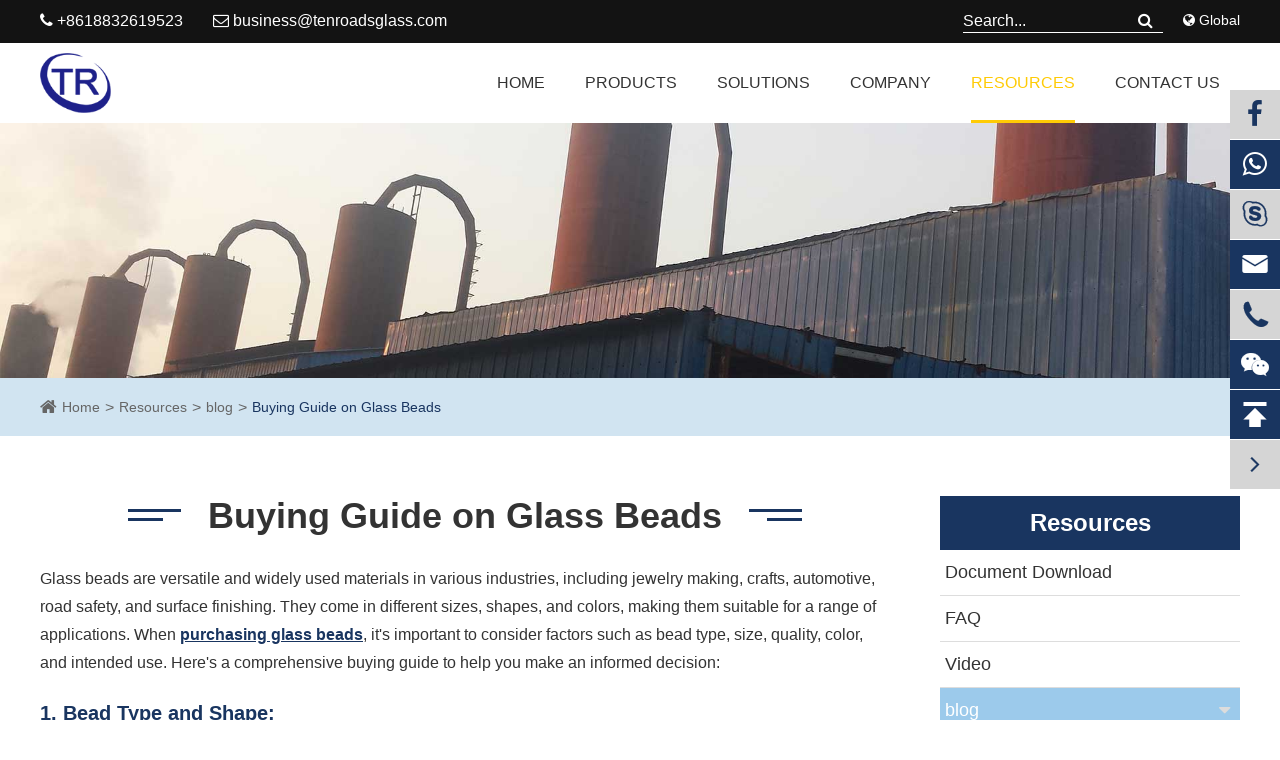

--- FILE ---
content_type: text/html; charset=utf-8
request_url: https://tenroadsglass.com/buying-guide-on-glass-beads.html
body_size: 13751
content:
<!DOCTYPE html>
<html lang="en">

	<head>
		<meta charset="utf-8">
		<meta http-equiv="X-UA-Compatible" content="IE=edge">
		<title>Buying Guide on Glass Beads</title>
		<meta name="description" content="Glass beads are versatile and widely used materials in various industries, including jewelry making, crafts, automotive, road safety, and surface finishing." />
		<meta name="keywords" content="Glass Beads" />
		<meta name="robots" content="noodp" />
		<meta name="viewport" content="width=device-width,initial-scale=1.0, minimum-scale=1.0, maximum-scale=1.0, user-scalable=no"/>
		<link rel="shortcut icon" href="/favicon.ico" />
		<meta property="og:locale" content="en" />
		<meta property="og:type" content="website" />
		<meta property="og:title" content="Buying Guide on Glass Beads" />
		<meta property="og:description" content="Glass beads are versatile and widely used materials in various industries, including jewelry making, crafts, automotive, road safety, and surface finishing." />
		<meta property="og:url" content="https://www.tenroadsglass.com" />
		<meta property="og:site_name" content="Langfang Tenroads Glass Products Co.,Ltd." />
		<meta name="twitter:card" content="summary" />
		<meta name="twitter:site" content="@Langfang Tenroads Glass Products Co.,Ltd." />
		<meta name="twitter:description" content="Glass beads are versatile and widely used materials in various industries, including jewelry making, crafts, automotive, road safety, and surface finishing." />
		<meta name="twitter:title" content="Buying Guide on Glass Beads" />
		<link rel="canonical" href="https://www.tenroadsglass.com/buying-guide-on-glass-beads.html" />
						<link href="https://tenroadsglass.com/themes/simple/css/all.min.css" rel="stylesheet" type="text/css" />
		<script src="/assets/js/jquery-1.10.2.min.js"></script>
		<script src="/assets/js/seajs/sea.js"></script>
		<script src="/assets/js/bootstrap.min.js"></script>
		<script src="/assets/js/swiper.min.js"></script>
		<link rel="stylesheet" href="/assets/css/swiper.min.css">
		<!--[if IE]>
			<script src="/assets/js/html5shiv.min.js"></script>
		<![endif]-->
		<!-- Global site tag (gtag.js) - Google Analytics -->
<script async src="https://www.googletagmanager.com/gtag/js?id=UA-197338898-1"></script>
<script>
  window.dataLayer = window.dataLayer || [];
  function gtag(){dataLayer.push(arguments);}
  gtag('js', new Date());

  gtag('config', 'UA-197338898-1');
</script>
		<style>
		.tr-more-pros .posi-rela .pros-list ul li .part .title{
		    height:66px;
		    margin-bottom:30px;
		    padding-bottom:0;
		    overflow:visible;
		}
		.tr-more-pros .posi-rela .pros-list ul li .part .title:after{
		    bottom:-10px;
		}
		@media screen and (max-width: 1400px){
		    .what-is-box .large-box .col-md-4 .bottoms{
                    padding: 16px;
            }
            .what-is-box .large-box .col-md-4 .bottoms .mores{
                margin:10px auto;
            }
            .what-is-box .large-box .col-md-4 .bottoms .title{
                font-size:18px;
            }
            .what-is-box .large-box .col-md-4 .bottoms .summary{
                height:74px;
                overflow:hidden;
            }
		    .tr-banner ul li:nth-child(2) .row{
		        padding-top:0;
		    }
		    .tr-banner ul li:nth-child(1) .banner-text{
		        top:14%;
		    }
		    .tr-list-box ul li .list-right{
		        padding:20px;
		    }
		    .tr-list-box ul li .list-left .thumb img{
		        height:100%;
		    }
		     .tr-list-box ul li .list-left .thumb{
		        height:100%;
		    }
		}
		    .gtj-img.gtj-ons{
            	height: 400px;
            }
            html{
                overflow-y:scroll;
            }
            body{
               
            }
            .tr-more-pros .posi-rela .pros-list ul li .part .thumb{
                    line-height: 132px;
            }
            .innner-page .page-left .anther-pro-list>li .part .title{
                height:64px;
                display: flex;
                align-items: center;
            }
            .sep-form .form-group .regex-tip {

    display: none;
}

.richtext a,.summary a{
    font-size: 16px;
    color:#193560;
        text-decoration: underline;
}
.richtext a:hover,.summary a:hover{
    text-decoration: none;
    color:#ffcb05;
}
		</style>
		<!-- Global site tag (gtag.js) - Google Analytics -->
<script async src="https://www.googletagmanager.com/gtag/js?id=UA-163321940-50"></script>
<script>
  window.dataLayer = window.dataLayer || [];
  function gtag(){dataLayer.push(arguments);}
  gtag('js', new Date());

  gtag('config', 'UA-163321940-50');
</script>
<!-- Google Tag Manager -->
<script>(function(w,d,s,l,i){w[l]=w[l]||[];w[l].push({'gtm.start':
new Date().getTime(),event:'gtm.js'});var f=d.getElementsByTagName(s)[0],
j=d.createElement(s),dl=l!='dataLayer'?'&l='+l:'';j.async=true;j.src=
'https://www.googletagmanager.com/gtm.js?id='+i+dl;f.parentNode.insertBefore(j,f);
})(window,document,'script','dataLayer','GTM-5DNCSWS');</script>
<!-- End Google Tag Manager -->
<style>
    .head-bottom{
        background:#fff;
    }
    .head-bottom .nav-list>li>a{
        color:#333;
    }
     .lang-list{
		        position:relative;
		        color:#fff;
		    }
		    .language-box{
	            position: absolute;
                right: 0;
                top: 100%;
                z-index: 999;
                padding-top: 12px;
                display: none;
		    }
            .language-box ul {
                box-shadow: 0 0 10px #333;
            }
            .language-box li {
                list-style: none;
                float: left;
                width: 100%;
                line-height: 40px;
                height: 40px;
                width: 180px;
                background: #f3f3f3;
                border-bottom: 1px solid #ddd;
            }
            .language-box li a {
                font-size: 14px;
                color: #1f80cb !important;
                display: block;
                    padding-left: 20px;
            }
            .language-box li:hover {
                background: #fff;
            }
</style>
	</head>
	<body>
	    <!-- Google Tag Manager (noscript) -->
<noscript><iframe src="https://www.googletagmanager.com/ns.html?id=GTM-5DNCSWS"
height="0" width="0" style="display:none;visibility:hidden"></iframe></noscript>
<!-- End Google Tag Manager (noscript) -->
		<!-- pc header start -->
		<header>
        	<div class="head-top">
        		<div class="container">
        			<div class="row">
        			     
        				<div class="col-md-6 head-contact">
        					<ul>
        						<li>
        							<span>
        								<i class="fa fa-phone" aria-hidden="true"></i>
        								+8618832619523        							</span>
        						</li>
        						<li>
        							<a href="mailto:business@tenroadsglass.com">
        								<i class="fa fa-envelope-o" aria-hidden="true"></i>
        								business@tenroadsglass.com        							</a>
        						</li>
        					</ul>
        				</div>
        				<div class="col-md-6 head-search">
        					
        					<div class="lang-list" style="float:right;margin-left: 20px;;">
    							<i class="fa fa-globe"></i>
    							Global
    							<div class="language-box">
                                    <ul class="fix">
                                                                                                                            <li>
                                                <a href="https://www.tenroadsglass.com" title="English" rel="nofollow" class='b' style="text-transform:capitalize;">
                                                    <img src='https://tenroadsglass.com/themes/simple/img/country/en.png' alt='country' class='img' style="margin-right:20px;">
                                                    English                                                </a>
                                            </li>
                                                                                    <li>
                                                <a href="https://jp.tenroadsglass.com" title="日本語" rel="nofollow" class='b' style="text-transform:capitalize;">
                                                    <img src='https://tenroadsglass.com/themes/simple/img/country/ja.png' alt='country' class='img' style="margin-right:20px;">
                                                    日本語                                                </a>
                                            </li>
                                                                                    <li>
                                                <a href="https://ko.tenroadsglass.com" title="한국어" rel="nofollow" class='b' style="text-transform:capitalize;">
                                                    <img src='https://tenroadsglass.com/themes/simple/img/country/ko.png' alt='country' class='img' style="margin-right:20px;">
                                                    한국어                                                </a>
                                            </li>
                                                                                    <li>
                                                <a href="https://es.tenroadsglass.com" title="Español" rel="nofollow" class='b' style="text-transform:capitalize;">
                                                    <img src='https://tenroadsglass.com/themes/simple/img/country/es.png' alt='country' class='img' style="margin-right:20px;">
                                                    Español                                                </a>
                                            </li>
                                                                                    <li>
                                                <a href="https://it.tenroadsglass.com" title="italiano" rel="nofollow" class='b' style="text-transform:capitalize;">
                                                    <img src='https://tenroadsglass.com/themes/simple/img/country/it.png' alt='country' class='img' style="margin-right:20px;">
                                                    italiano                                                </a>
                                            </li>
                                                                                    <li>
                                                <a href="https://ru.tenroadsglass.com" title="русский" rel="nofollow" class='b' style="text-transform:capitalize;">
                                                    <img src='https://tenroadsglass.com/themes/simple/img/country/ru.png' alt='country' class='img' style="margin-right:20px;">
                                                    русский                                                </a>
                                            </li>
                                                                                    <li>
                                                <a href="https://pt.tenroadsglass.com" title="português" rel="nofollow" class='b' style="text-transform:capitalize;">
                                                    <img src='https://tenroadsglass.com/themes/simple/img/country/pt.png' alt='country' class='img' style="margin-right:20px;">
                                                    português                                                </a>
                                            </li>
                                                                                    <li>
                                                <a href="https://ar.tenroadsglass.com" title="العربية" rel="nofollow" class='b' style="text-transform:capitalize;">
                                                    <img src='https://tenroadsglass.com/themes/simple/img/country/ar.png' alt='country' class='img' style="margin-right:20px;">
                                                    العربية                                                </a>
                                            </li>
                                                                                    <li>
                                                <a href="https://vi.tenroadsglass.com" title="tiếng việt" rel="nofollow" class='b' style="text-transform:capitalize;">
                                                    <img src='https://tenroadsglass.com/themes/simple/img/country/vi.png' alt='country' class='img' style="margin-right:20px;">
                                                    tiếng việt                                                </a>
                                            </li>
                                                                                    <li>
                                                <a href="https://th.tenroadsglass.com" title="ไทย" rel="nofollow" class='b' style="text-transform:capitalize;">
                                                    <img src='https://tenroadsglass.com/themes/simple/img/country/th.png' alt='country' class='img' style="margin-right:20px;">
                                                    ไทย                                                </a>
                                            </li>
                                                                                    <li>
                                                <a href="https://nl.tenroadsglass.com" title="Nederland" rel="nofollow" class='b' style="text-transform:capitalize;">
                                                    <img src='https://tenroadsglass.com/themes/simple/img/country/nl.png' alt='country' class='img' style="margin-right:20px;">
                                                    Nederland                                                </a>
                                            </li>
                                                                         
                                    </ul>
                                </div>
    						</div>
    						<div class="search-box">
        						<form name="search" method="get" action="/search" accept-charset="utf-8">
        							<input type="text" name="q" placeholder="Search..." class="pc-search-box">
        							<button type="submit">
        								<i class="fa fa-search"></i>
        							</button>
        						</form>
        					</div>
        				</div>
        			</div>
        		</div>
        	</div>
        	<div class="head-bottom">
        		<div class="container">
        			<div class="row">
        				<a href="/" class="logo" style="margin-top:10px;">
        					<img src="/uploads/image/20210218/15/lang-fang-ten-roads-glass-products-co-ltd-logo.png" alt="Langfang Tenroads Glass Products Co.,Ltd." style="width: 70%;">
        				</a>
        				        				<ul class="nav-list">
        				            				            				    <li class="">
        						<a href="/">Home</a>
        						        					</li>
        				            					        				            				    <li class=" ispro">
        						<a href="/products/">Products</a>
        						        						<div class="pro-more-list nav-sialar">
        						            						   <div class='container'>
        						       <div class="row">
        						                   						           <div class="col-md-4">
        						               <a href="/road-marking-glass-beads/" class="tips">Road Marking Glass Beads</a>
        						                       						               <ul>
        						                           						                   <li>
        						                       <a href="/intermix-glass-beads/">
        						                                   						                           Intermix Glass Beads        						                                   						                        </a>
        						                   </li>
        						                           						                   <li>
        						                       <a href="/drop-on-glass-beads/">
        						                                   						                           Drop On Glass Beads        						                                   						                        </a>
        						                   </li>
        						                           						                   <li>
        						                       <a href="/high-index-reflective-glass-beads/">
        						                                   						                           High Index Reflective Glass Beads        						                                   						                        </a>
        						                   </li>
        						                           						                   <li>
        						                       <a href="/products/all-weather-water-glass-beads.html">
        						                                   						                           All Weather Glass Beads        						                                   						                        </a>
        						                   </li>
        						                           						                   <li>
        						                       <a href="/products/tenroads-crystal-glass-beads.html">
        						                                   						                           Tenroads Crystal Glass Beads        						                                   						                        </a>
        						                   </li>
        						                           						               </ul>
        						           </div>
        						                   						           <div class="col-md-4">
        						               <a href="/sandblasting-glass-beads-media/" class="tips">Sandblasting Glass Beads</a>
        						                       						               <ul>
        						                           						                   <li>
        						                       <a href="/products/30-60-80-100-grit-glass-bead-abrasive-media.html">
        						                                   						                           30 grit, 60 grit, 80 grit, 100grit        						                                   						                        </a>
        						                   </li>
        						                           						                   <li>
        						                       <a href="/products/120-150-180-220-grit-glass-bead-blasting-media.html">
        						                                   						                           120 grit, 150 grit, 180 grit, 220 grit        						                                   						                        </a>
        						                   </li>
        						                           						                   <li>
        						                       <a href="/products/250-280-325-grit-shot-blasting-glass-beads.html">
        						                                   						                           250 grit, 280 grit, 325 grit        						                                   						                        </a>
        						                   </li>
        						                           						               </ul>
        						           </div>
        						                   						           <div class="col-md-4">
        						               <a href="/industrial-glass-beads/" class="tips">Industrial Glass Beads</a>
        						                       						               <ul>
        						                           						                   <li>
        						                       <a href="/products/grinding-glass-beads/">
        						                                   						                           Grinding Glass Beads        						                                   						                        </a>
        						                   </li>
        						                           						                   <li>
        						                       <a href="/products/oil-well-drilling-glass-beads.html">
        						                                   						                           Oil Well Drilling Glass Beads        						                                   						                        </a>
        						                   </li>
        						                           						                   <li>
        						                       <a href="/products/glass-beads-filter-media/">
        						                                   						                           Water Treatment Glass Beads        						                                   						                        </a>
        						                   </li>
        						                           						                   <li>
        						                       <a href="/products/expanded-glass-particles.html">
        						                                   						                           Expanded Glass Particles        						                                   						                        </a>
        						                   </li>
        						                           						                   <li>
        						                       <a href="/products/glass-beads-for-weighted-blanket.html">
        						                                   						                           Glass beads for weighted blanket        						                                   						                        </a>
        						                   </li>
        						                           						                   <li>
        						                       <a href="/products/hollow-glass-beads.html">
        						                                   						                           Hollow Glass Beads        						                                   						                        </a>
        						                   </li>
        						                           						               </ul>
        						           </div>
        						                   						           <div class="col-md-4">
        						               <a href="/colored-reflective-fire-glass-beads/" class="tips">Colored Reflective Fire Glass</a>
        						                       						               <ul>
        						                           						                   <li>
        						                       <a href="/products/fire-glass/">
        						                                   						                           Fire Glass        						                                   						                        </a>
        						                   </li>
        						                           						                   <li>
        						                       <a href="/products/glass-rocks-chunks.html">
        						                                   						                           Glass Rocks        						                                   						                        </a>
        						                   </li>
        						                           						                   <li>
        						                       <a href="/products/glass-chips/">
        						                                   						                           Glass Chips        						                                   						                        </a>
        						                   </li>
        						                           						                   <li>
        						                       <a href="/products/crushed-glass/">
        						                                   						                           Crushed Glass        						                                   						                        </a>
        						                   </li>
        						                           						                   <li>
        						                       <a href="/products/irregular-glass-beads.html">
        						                                   						                           Irregular Beads        						                                   						                        </a>
        						                   </li>
        						                           						                   <li>
        						                       <a href="/products/swimming-pool-glass-beads.html">
        						                                   						                           Swimming Pool Glass Beads        						                                   						                        </a>
        						                   </li>
        						                           						               </ul>
        						           </div>
        						                   						           <div class="col-md-4">
        						               <a href="/road-marking-material/" class="tips">Road Marking Material</a>
        						                       						               <ul>
        						                           						                   <li>
        						                       <a href="/traffic-road-marking-paint/">
        						                                   						                           Road Marking Paint        						                                   						                        </a>
        						                   </li>
        						                           						                   <li>
        						                       <a href="/products/anti-skid-ceramic-aggregates/">
        						                                   						                           Anti-Skid Ceramic Aggregates        						                                   						                        </a>
        						                   </li>
        						                           						                   <li>
        						                       <a href="/products/c5-petroleum-resin.html">
        						                                   						                           C5 Petroleum Resin        						                                   						                        </a>
        						                   </li>
        						                           						               </ul>
        						           </div>
        						                   						           <div class="col-md-4">
        						               <a href="/abrasive-media/" class="tips">Abrasive Media</a>
        						                       						               <ul>
        						                           						                   <li>
        						                       <a href="/products/brown-aluminum-oxide.html">
        						                                   						                           Brown Aluminum Oxide        						                                   						                        </a>
        						                   </li>
        						                           						                   <li>
        						                       <a href="/products/white-aluminum-oxide.html">
        						                                   						                           White Aluminum Oxide        						                                   						                        </a>
        						                   </li>
        						                           						                   <li>
        						                       <a href="/products/steel-shot.html">
        						                                   						                           Steel Shot        						                                   						                        </a>
        						                   </li>
        						                           						               </ul>
        						           </div>
        						                   						       </div>
        						   </div>
        						</div>
        						        					</li>
        				            					        				            				    <li class="">
        						<a href="/solutions/">Solutions</a>
        						        						<div class="nav-more-list nav-sialar">
        						            			                        			                        			                <div class="gred">
        							    <a href="/road-glass-beads-marking-paint-for-traffic-safety.html">Road Safety</a>
        							    
        							</div>
        							        							        			                        			                <div class="gred">
        							    <a href="/media-blasting-abrasive.html">Glass Bead Blasting & Abrasive Solution</a>
        							    
        							</div>
        							        							        			                        			                <div class="gred">
        							    <a href="/decorative-colored-reflective-glass-products.html">Glass Products For Decoration</a>
        							    
        							</div>
        							        							        			                        			                <div class="gred">
        							    <a href="/play-sand.html">Play sand</a>
        							    
        							</div>
        							        							        			                        			                <div class="gred">
        							    <a href="/water-filtration-and-separation.html">Water Filtration and Separation</a>
        							    
        							</div>
        							        							        						</div>
        						        					</li>
        				            					        				            				    <li class="">
        						<a href="/company-profile.html">Company</a>
        						        						<div class="nav-more-list nav-sialar">
        						            			                        			                        			                <div class="gred">
        							    <a href="/company-profile.html">Company Profile</a>
        							    
        							</div>
        							        							        			                        			                <div class="gred">
        							    <a href="/company-culture.html">Company Culture</a>
        							    
        							</div>
        							        							        			                        			                <div class="gred">
        							    <a href="/factory-show.html">Factory Show</a>
        							    
        							</div>
        							        							        			                        			                <div class="gred">
        							    <a href="/quality-control.html">Quality Control</a>
        							    
        							</div>
        							        							        			                        			                <div class="gred">
        							    <a href="/service.html">Service</a>
        							    
        							</div>
        							        							        						</div>
        						        					</li>
        				            					        				            				    <li class="acts">
        						<a href="/document-download/">Resources</a>
        						        						<div class="nav-more-list nav-sialar">
        						            			                        			                        			                <div class="gred">
        							    <a href="/document-download/">Document Download</a>
        							    
        							</div>
        							        							        			                        			                <div class="gred">
        							    <a href="/faq/">FAQ</a>
        							    
        							</div>
        							        							        			                        			                <div class="gred">
        							    <a href="/video/">Video</a>
        							    
        							</div>
        							        							        			                        			                <div class="gred">
        							    <a href="/blog/">blog</a>
        							    
        							</div>
        							        							        						</div>
        						        					</li>
        				            					        				            				    <li class="">
        						<a href="/contact.html">Contact Us</a>
        						        					</li>
        				            					        				</ul>
        			</div>
        		</div>
        	</div>
        </header>
        <div class="pc-mobile-boxs fix">
			<div class="sld-mobile-tops fix">
				<div class="mobile-lefts lf">
					<a href="/" class="logos"><img src="/uploads/image/20210218/15/lang-fang-ten-roads-glass-products-co-ltd-logo.png" alt="Langfang Tenroads Glass Products Co.,Ltd." /></a>
					<div class="logos-rights">
						<div class="i-boxs">
							<i class="menus"></i>
						</div>
						<div class="i-boxs hide">
							<i class="globals">
								<span class="span"></span>
							</i>
							<div class="mobile-globle-boxs fix trans">
								<div class="boxs">
									<ul>
																														<li>
											<a href="https://www.tenroadsglass.com" title="English">www</a>
										</li>
																				<li>
											<a href="https://jp.tenroadsglass.com" title="日本語">jp</a>
										</li>
																				<li>
											<a href="https://ko.tenroadsglass.com" title="한국어">ko</a>
										</li>
																				<li>
											<a href="https://es.tenroadsglass.com" title="Español">es</a>
										</li>
																				<li>
											<a href="https://it.tenroadsglass.com" title="italiano">it</a>
										</li>
																				<li>
											<a href="https://ru.tenroadsglass.com" title="русский">ru</a>
										</li>
																				<li>
											<a href="https://pt.tenroadsglass.com" title="português">pt</a>
										</li>
																				<li>
											<a href="https://ar.tenroadsglass.com" title="العربية">ar</a>
										</li>
																				<li>
											<a href="https://vi.tenroadsglass.com" title="tiếng việt">vi</a>
										</li>
																				<li>
											<a href="https://th.tenroadsglass.com" title="ไทย">th</a>
										</li>
																				<li>
											<a href="https://nl.tenroadsglass.com" title="Nederland">nl</a>
										</li>
																			</ul>
								</div>
							</div>
						</div>
					</div>
				</div>
				<div class="mobile-rights rt">
					<div class="i-boxs">
						<i class="searchs"></i>
					</div>
				</div>
			</div>
			<div class="mobile-nav-boxs fix trans">
				<div class="mobile-boxs fix">
					<div class="searchs-boxs fix">
						<form name="search" method="get" action="/search">
							<input type="text" name="q" placeholder='search' value="" class="header_s" />
							<button type="submit" value="submit" class="submit"><i class="searchs"></i></button>
						</form>
						<div class="cloces-boxs"></div>
					</div>
					<div class="nav-boxs fix">
							<ul>
							    							    							    							    								<li>
									<a href="/" class="gtj-lists transm" data-delay="300">
										Home																			</a>
																	</li>
																															    								<li>
									<a href="/products/" class="gtj-lists transm" data-delay="350">
										Products																				<i></i>
																			</a>
																		<div class="lis-boxs ons trans">
										<div class="lis-titles">
											<i>
												<span class="span"></span>
											</i>
											<a href="/products/">Products</a>
										</div>
										<ul>
										    										                        						                    																	<li>
												<a href="/road-marking-glass-beads/" class="gtj-lists transm" data-delay="300">Road Marking Glass Beads																								        										        										</a>
																								            																				</li>
																																	                    																	<li>
												<a href="/sandblasting-glass-beads-media/" class="gtj-lists transm" data-delay="350">Sandblasting Glass Beads																								        										        										</a>
																								            																				</li>
																																	                    																	<li>
												<a href="/industrial-glass-beads/" class="gtj-lists transm" data-delay="400">Industrial Glass Beads																								        										        										</a>
																								            																				</li>
																																	                    																	<li>
												<a href="/colored-reflective-fire-glass-beads/" class="gtj-lists transm" data-delay="450">Colored Reflective Fire Glass																								        										        										</a>
																								            																				</li>
																																	                    																	<li>
												<a href="/road-marking-material/" class="gtj-lists transm" data-delay="500">Road Marking Material																								        										        										</a>
																								            																				</li>
																																	                    																	<li>
												<a href="/abrasive-media/" class="gtj-lists transm" data-delay="550">Abrasive Media																								        										        										</a>
																								            																				</li>
																																											</ul>
									</div>
																	</li>
																															    								<li>
									<a href="/solutions/" class="gtj-lists transm" data-delay="400">
										Solutions																				<i></i>
																			</a>
																		<div class="lis-boxs ons trans">
										<div class="lis-titles">
											<i>
												<span class="span"></span>
											</i>
											<a href="/solutions/">Solutions</a>
										</div>
										<ul>
										    										                        						                    																	<li>
												<a href="/road-glass-beads-marking-paint-for-traffic-safety.html" class="gtj-lists transm" data-delay="300">Road Safety												        										</a>
																							</li>
																																	                    																	<li>
												<a href="/media-blasting-abrasive.html" class="gtj-lists transm" data-delay="350">Glass Bead Blasting & Abrasive Solution												        										</a>
																							</li>
																																	                    																	<li>
												<a href="/decorative-colored-reflective-glass-products.html" class="gtj-lists transm" data-delay="400">Glass Products For Decoration												        										</a>
																							</li>
																																	                    																	<li>
												<a href="/play-sand.html" class="gtj-lists transm" data-delay="450">Play sand												        										</a>
																							</li>
																																	                    																	<li>
												<a href="/water-filtration-and-separation.html" class="gtj-lists transm" data-delay="500">Water Filtration and Separation												        										</a>
																							</li>
																																											</ul>
									</div>
																	</li>
																															    								<li>
									<a href="/company-profile.html" class="gtj-lists transm" data-delay="450">
										Company																				<i></i>
																			</a>
																		<div class="lis-boxs ons trans">
										<div class="lis-titles">
											<i>
												<span class="span"></span>
											</i>
											<a href="/company-profile.html">Company</a>
										</div>
										<ul>
										    										                        						                    																	<li>
												<a href="/company-profile.html" class="gtj-lists transm" data-delay="300">Company Profile												        										</a>
																							</li>
																																	                    																	<li>
												<a href="/company-culture.html" class="gtj-lists transm" data-delay="350">Company Culture												        										</a>
																							</li>
																																	                    																	<li>
												<a href="/factory-show.html" class="gtj-lists transm" data-delay="400">Factory Show												        										</a>
																							</li>
																																	                    																	<li>
												<a href="/quality-control.html" class="gtj-lists transm" data-delay="450">Quality Control												        										</a>
																							</li>
																																	                    																	<li>
												<a href="/service.html" class="gtj-lists transm" data-delay="500">Service												        										</a>
																							</li>
																																											</ul>
									</div>
																	</li>
																															    								<li>
									<a href="/document-download/" class="gtj-lists transm" data-delay="500">
										Resources																				<i></i>
																			</a>
																		<div class="lis-boxs ons trans">
										<div class="lis-titles">
											<i>
												<span class="span"></span>
											</i>
											<a href="/document-download/">Resources</a>
										</div>
										<ul>
										    										                        						                    																	<li>
												<a href="/document-download/" class="gtj-lists transm" data-delay="300">Document Download																								        										        										</a>
																								            																				</li>
																																	                    																	<li>
												<a href="/faq/" class="gtj-lists transm" data-delay="350">FAQ																								        										        										</a>
																								            																				</li>
																																	                    																	<li>
												<a href="/video/" class="gtj-lists transm" data-delay="400">Video																								        										        										</a>
																								            																				</li>
																																	                    																	<li>
												<a href="/blog/" class="gtj-lists transm" data-delay="450">blog																								        										        										</a>
																								            																				</li>
																																											</ul>
									</div>
																	</li>
																															    								<li>
									<a href="/contact.html" class="gtj-lists transm" data-delay="550">
										Contact Us																			</a>
																	</li>
																															</ul>
						</div>
				</div>
				
			</div>
			<div class="mobile-search-boxs fix trans">
				<div class="boxs">
						<div class="searchs-boxs fix">
								<form name="search" id="search1" method="get" action="/search">
									<input type="text" name="q" placeholder='search' value="" class="header_s" />
									<button type="submit" value="submit" class="submit" style="top: 6px;"><i class="searchs"></i></button>
								</form>
								<div class="cloces-boxs"></div>
							</div>
				</div>
			</div>
			
		</div>
<script>
    $(document).ready(function(){
    	$(".nav-list>li").mouseover(function() {
    		$(this).children('.nav-sialar').stop().css("display","block");
    	});
    	$(".nav-list>li").mouseout(function() {
    		$(this).children('.nav-sialar').stop().css("display","none");
    	});
    });
    $(function(){
	$(".sld-mobile-tops .mobile-lefts .logos-rights .i-boxs i.menus").click(function(){
		$(".mobile-nav-boxs").addClass("onss");
		$(".mobile-nav-boxs").addClass("z-indexs");
		$(".mobile-globle-boxs").removeClass("onss");
		$(".nav-boxs>ul>li>.gtj-lists").each(function(){
			var _delays=$(this).attr("data-delay");
			var _this=$(this);
			setTimeout(function(){
				_this.addClass("ons");
			},_delays);
		});
	});
	$(".sld-mobile-tops .mobile-lefts .logos-rights .i-boxs i.globals").click(function(){
		// $(".mobile-nav-boxs").addClass("onss");
		$(".mobile-globle-boxs").addClass("z-indexs");
		$(".mobile-globle-boxs").addClass("onss");
	});
	$(".sld-mobile-tops .mobile-rights .i-boxs i.searchs").click(function(){
		$(".mobile-search-boxs").addClass("onss");
		$(".mobile-search-boxs").delay(300).addClass("z-indexs");
		$(".mobile-globle-boxs").removeClass("onss");
	});
	$(".mobile-search-boxs .searchs-boxs .cloces-boxs").click(function(){
		$(".mobile-search-boxs").removeClass("onss");
		$(".mobile-search-boxs").each(function(){
			var _this=$(this);
			setTimeout(function(){
				_this.removeClass("z-indexs");
			},300);
		});
	});

	$(".searchs-boxs .cloces-boxs").click(function(){
		$(".mobile-nav-boxs").removeClass("onss");
		$(".nav-boxs>ul>li .lis-boxs").addClass("ons");
		$(".nav-boxs>ul>li>.gtj-lists").each(function(){
			$(this).delay(300).removeClass("ons");
		});
		$(".nav-boxs>ul>li .lis-boxs ul>li>.gtj-lists").each(function(){
			var _delays=$(this).attr("data-delay");
			var _this=$(this);
			setTimeout(function(){
				_this.removeClass("ons");
			},_delays);
		});
	});

	$(".nav-boxs>ul>li>a>i").click(function(e){
		e.preventDefault();
		$(".nav-boxs>ul>li>.gtj-lists").each(function(){
			$(this).delay(300).removeClass("ons");
		});
		$(this).parent("a").siblings(".lis-boxs").removeClass("ons");
		$(".nav-boxs>ul>li .lis-boxs ul>li>.gtj-lists").each(function(){
			var _delays=$(this).attr("data-delay");
			var _this=$(this);
			setTimeout(function(){
				_this.addClass("ons");
			},_delays);
		});
	});
	$(".nav-boxs>ul>li>.lis-boxs>ul>li>a>i").click(function(e){
		e.preventDefault();
		$(".nav-boxs>ul>li>.lis-boxs>ul>li>.gtj-lists").each(function(){
			$(this).delay(300).removeClass("ons");
		});
		$(this).parent("a").siblings(".lis-boxs").removeClass("ons");
		$(".nav-boxs>ul>li>.lis-boxs>ul>li>.lis-boxs>ul>li>.gtj-lists").each(function(){
			var _delays=$(this).attr("data-delay");
			var _this=$(this);
			setTimeout(function(){
				_this.addClass("ons");
			},_delays);
		});
	});
	$(".nav-boxs>ul>li>.lis-boxs>.lis-titles>i").click(function(){
		$(this).parent(".lis-titles").parent(".lis-boxs").addClass("ons");
		$(".nav-boxs>ul>li>.gtj-lists").each(function(){
			var _delays=$(this).attr("data-delay");
			var _this=$(this);
			setTimeout(function(){
				_this.addClass("ons");
			},_delays);
		});
		$(".nav-boxs>ul>li .lis-boxs ul>li>.gtj-lists").each(function(){
			var _delays=$(this).attr("data-delay");
			var _this=$(this);
			setTimeout(function(){
				_this.removeClass("ons");
			},_delays);
		});
	});
	$(".nav-boxs>ul>li>.lis-boxs>ul>li>.lis-boxs .lis-titles i").click(function(){
		$(this).parent(".lis-titles").parent(".lis-boxs").addClass("ons");
		$(".nav-boxs>ul>li>.lis-boxs>ul>li>.gtj-lists").each(function(){
			var _delays=$(this).attr("data-delay");
			var _this=$(this);
			setTimeout(function(){
				_this.addClass("ons");
			},_delays);
		});
		$(".nav-boxs>ul>li>.lis-boxs>ul>li>.lis-boxs>ul>li>.gtj-lists").each(function(){
			var _delays=$(this).attr("data-delay");
			var _this=$(this);
			setTimeout(function(){
				_this.removeClass("ons");
			},_delays);
		});
	});
	$(".sep-m-onlineservice .offside li.lis-lefts").click(function(){
		if(!$(this).hasClass("active")){
			$(this).addClass("active");
			$(".sep-m-onlineservice").addClass("ons");
		}else{
			$(this).removeClass("active");
			$(".sep-m-onlineservice").removeClass("ons");
		}
	});
})
</script>
        <script>
    $(document).ready(function(){
    	$(".nav-list>li").mouseover(function() {
    		$(this).children('.nav-sialar').stop().css("display","block");
    	});
    	$(".nav-list>li").mouseout(function() {
    		$(this).children('.nav-sialar').stop().css("display","none");
    	});
    });
</script>
<script>
    $(document).ready(function(){
    	$(".lang-list").mouseover(function() {
    		$(this).children('.language-box').stop().css("display","block");
    	});
    	$(".lang-list").mouseout(function() {
    		$(this).children('.language-box').stop().css("display","none");
    	});
    });
    $(document).ready(function(){
    	$(".gdw-mb-lan").click(function() {
    		$(this).children('.language-box').slideToggle();
    	});

    });
</script>
		<!-- Mobile screen under 640px end -->
<div class="jt-other-banner">
    		<img src="/uploads/image/20191206/18/road-marking-glass-beads-inner-banner.jpg" alt="road marking glass beads inner banner" style="width:100%;">
	</div>
<div class='sep-breadcrumb'>
    <div class='container'>
        <ul class="breadcrumb"><li><a href="/">Home</a></li><li><a href="/document-download/" title="Resources">Resources</a></li><li><a href="/blog/" title="blog">blog</a></li><li><a href="/buying-guide-on-glass-beads.html" title="Buying Guide on Glass Beads">Buying Guide on Glass Beads</a></li></ul><script type="application/ld+json">{"@context":"http:\/\/schema.org","@type":"BreadcrumbList","itemListElement":[{"@type":"ListItem","position":1,"item":{"@id":"http:\/\/tenroadsglass.com\/","name":"Home"}},{"@type":"ListItem","position":2,"item":{"@id":"http:\/\/tenroadsglass.com\/document-download\/","name":"Resources"}},{"@type":"ListItem","position":3,"item":{"@id":"http:\/\/tenroadsglass.com\/blog\/","name":"blog"}}]}</script>    </div>
</div>
<!-- 内容 start-->
<div class="innner-page">
    <div class="container">
        <div class="row">
           <div class="page-left col-md-9">
                <h1 class="h-title">
                    <span>Buying Guide on Glass Beads</span>
                </h1>
                <div class="richtext">
                    <p>Glass beads are versatile and widely used materials in various industries, including jewelry making, crafts, automotive, road safety, and surface finishing. They come in different sizes, shapes, and colors, making them suitable for a range of applications. When <a href="https://www.tenroadsglass.com/road-marking-glass-beads/" target="_blank"><strong>purchasing glass beads</strong></a>, it&#39;s important to consider factors such as bead type, size, quality, color, and intended use. Here&#39;s a comprehensive buying guide to help you make an informed decision:</p><h2>1. Bead Type and Shape:</h2><ul class=" list-paddingleft-2" style="list-style-type: disc;"><li><p><strong>Seed Beads:</strong> Tiny, uniform beads often used in jewelry and embroidery.&nbsp;</p></li><li><p><strong>Round Beads:</strong> Classic spherical beads suitable for various crafts and jewelry.&nbsp;</p></li><li><p><strong>Bicone Beads:</strong> Multifaceted beads with a bicone shape, adding dimension to designs.&nbsp;</p></li><li><p><strong>Cylinder Beads:</strong> Long, tubular beads often used for intricate patterns and designs.&nbsp;</p></li><li><p><strong>Bugle Beads:</strong> Thin, cylindrical beads ideal for fringe work and intricate patterns.</p></li></ul><h2>2. Bead Size:</h2><p><a href="https://www.tenroadsglass.com/drop-on-glass-beads/" target="_blank"><strong>Bead sizes</strong></a> are typically measured in millimeters (mm). Consider the size that best suits your project or application.</p><h2>3. Bead Quality:</h2><ul class=" list-paddingleft-2" style="list-style-type: disc;"><li><p><strong>Clarity:</strong> Choose beads with minimal imperfections, cracks, or air bubbles.</p></li><li><p><strong>Uniformity:</strong> Consistent shape, size, and color are essential for a professional finish.</p></li><li><p><strong>Smoothness:</strong> Beads should have a smooth surface without sharp edges.</p><p style="text-align: center;"><a href="https://www.tenroadsglass.com/products/aashto-m247-type1-glass-beads.html" target="_blank"><img src="/uploads/image/20230831/tenroads-bs6088b-drop-on-glass-beads-011237.jpg" title="tenroads-bs6088b-drop-on-glass-beads-011237.jpg" alt="tenroads-bs6088b-drop-on-glass-beads-011237.jpg"/></a><br/></p></li></ul><h2>4. Bead Color:</h2><p>Glass beads come in a wide array of colors. Consider the color palette that suits your project or application.</p><h2>5. Intended Use:</h2><p>Determine the purpose of the beads. Are they for jewelry making, embroidery, crafts, or industrial applications?</p><h2>6. Packaging:</h2><p>Consider the quantity of beads you need and whether the packaging size suits your project.</p><h2>7. Project Scale:</h2><p>For larger projects, consider purchasing beads in bulk to ensure consistency in color and size.</p><h2>8. Specialty Beads:</h2><p>Some glass beads have special finishes, coatings, or effects (e.g., iridescent, matte, metallic). These can add unique visual appeal to your project.</p><h2>9. Application Considerations:</h2><p>If the beads will be exposed to moisture or outdoor conditions, ensure they are durable and won&#39;t fade or deteriorate.</p><h2>10. Supplier Reputation:</h2><p>Purchase beads from reputable suppliers known for quality products and customer service.</p><h2>11. Reviews and Recommendations:</h2><p>Read reviews or seek recommendations from other crafters or professionals who have experience with glass beads.</p><h2>12. Cost and Value:</h2><p>Compare prices across different suppliers, but prioritize quality over price. Quality beads lead to better results.</p><h2>13. Sustainability:</h2><p>Consider beads made from recycled glass if sustainability is important to you.</p><h2>14. Variety:</h2><p>Explore different types of glass beads to expand your creative options.</p><h2>15. Samples:</h2><p>Some suppliers offer sample packs, which can be helpful for testing the beads before making a larger purchase.</p><h2>Conclusion:</h2><p>Selecting the right glass beads involves considering factors such as type, size, quality, color, and intended use. Whether you&#39;re creating jewelry, adding decorative touches to crafts, or using glass beads in industrial applications, taking the time to choose the best-suited beads will lead to satisfying and successful outcomes. Research suppliers, read reviews, and prioritize quality to ensure that your chosen glass beads meet your creative or functional requirements.</p><p><br/></p>                </div>
                <div class="related-box" style="margin-top:20px;">
				    <p class="re-title">Related News</p>
				                        <ul class="re-news-list">
                                            </ul>
				</div>
           </div>
           <div class='page-right col-md-3'>
               <div class="slider-box">
     
	<p class="s-title">Resources</p>
		<ul class="first-box">
	    	    		<li class="">
			<a href="/document-download/">Document Download</a>
					</li>
		        	    		<li class="">
			<a href="/faq/">FAQ</a>
					</li>
		        	    		<li class="">
			<a href="/video/">Video</a>
					</li>
		        	    		<li class="active">
			<a href="/blog/">blog</a>
									<i class="fa fa-caret-down"></i>
									<ul class="second-list">
			    			    
				<li class="">
					<a href="/rain-night-retroreflective-glass-beads-the-key-to-all-weather-road-safety.html">Rain-Night Retroreflective Glass Beads: The Key to All-Weather Road Safety</a>
				</li>
				
                			    
				<li class="">
					<a href="/why-full-lifecycle-alkali-free-glass-beads-are-the-future-of-reflective-road-markings.html">Why Full-Lifecycle Alkali-Free Glass Beads are the Future of Reflective Road Markings</a>
				</li>
				
                			    
				<li class="">
					<a href="/high-quality-glass-beads-for-drilling-fluids-and-oilfield-equipment.html">High-Quality Glass Beads for Drilling Fluids and Oilfield Equipment</a>
				</li>
				
                			</ul>
					</li>
		        	</ul>
</div>

<div class="slider-box">
   	<p class="s-title">Products</p>
		<ul class="first-box">
				<li class="">
			<a href="/road-marking-glass-beads/">Road Marking Glass Beads</a>
		    						<i class="fa fa-caret-right"></i>
									<ul class="second-list">
			    				<li class="">
					<a href="/intermix-glass-beads/">Intermix Glass Beads</a>
				</li>
                				<li class="">
					<a href="/drop-on-glass-beads/">Drop On Glass Beads</a>
				</li>
                				<li class="">
					<a href="/high-index-reflective-glass-beads/">High Index Reflective Glass Beads</a>
				</li>
                				<li class="">
					<a href="/products/all-weather-water-glass-beads.html">Anti-Water All Weather Glass Beads</a>
				</li>
                				<li class="">
					<a href="/products/tenroads-crystal-glass-beads.html">Tenroads Crystal Glass Beads</a>
				</li>
                			</ul>
					</li>
				<li class="">
			<a href="/sandblasting-glass-beads-media/">Sandblasting Glass Beads</a>
		    						<i class="fa fa-caret-right"></i>
									<ul class="second-list">
			    				<li class="">
					<a href="/products/30-60-80-100-grit-glass-bead-abrasive-media.html">Glass Bead Abrasive For Surface Preparation (30 grit, 60 grit, 80 grit, 100grit)</a>
				</li>
                				<li class="">
					<a href="/products/120-150-180-220-grit-glass-bead-blasting-media.html">Glass Bead Blasting Media For Metal Cleaning And Polishing (120 grit, 150 grit, 180 grit, 220 grit)</a>
				</li>
                				<li class="">
					<a href="/products/250-280-325-grit-shot-blasting-glass-beads.html">Shot Blasted Glass Beads For Shot Peening Equipment (250 Grit, 280 Grit, 325 Grit)</a>
				</li>
                			</ul>
					</li>
				<li class="">
			<a href="/industrial-glass-beads/">Industrial Glass Beads</a>
		    						<i class="fa fa-caret-right"></i>
									<ul class="second-list">
			    				<li class="">
					<a href="/products/grinding-glass-beads/">Grinding Glass Beads</a>
				</li>
                				<li class="">
					<a href="/products/oil-well-drilling-glass-beads.html">Oil Well Drilling Glass Beads</a>
				</li>
                				<li class="">
					<a href="/products/glass-beads-filter-media/">Glass Bead Filter Media For Water Treatment</a>
				</li>
                				<li class="">
					<a href="/products/expanded-glass-particles.html">Expanded Glass Particles</a>
				</li>
                				<li class="">
					<a href="/products/glass-beads-for-weighted-blanket.html">Glass beads for weighted blanket</a>
				</li>
                				<li class="">
					<a href="/products/hollow-glass-beads.html">Hollow Glass Beads</a>
				</li>
                			</ul>
					</li>
				<li class="">
			<a href="/colored-reflective-fire-glass-beads/">Colored Reflective Fire Glass</a>
		    						<i class="fa fa-caret-right"></i>
									<ul class="second-list">
			    				<li class="">
					<a href="/products/fire-glass/">Fire Glass</a>
				</li>
                				<li class="">
					<a href="/products/glass-rocks-chunks.html">Glass Rocks</a>
				</li>
                				<li class="">
					<a href="/products/glass-chips/">Glass Chips</a>
				</li>
                				<li class="">
					<a href="/products/crushed-glass/">Crushed Glass</a>
				</li>
                				<li class="">
					<a href="/products/irregular-glass-beads.html">Irregular Beads</a>
				</li>
                				<li class="">
					<a href="/products/swimming-pool-glass-beads.html">Swimming Pool Glass Beads</a>
				</li>
                			</ul>
					</li>
				<li class="">
			<a href="/road-marking-material/">Road Marking Material</a>
		    						<i class="fa fa-caret-right"></i>
									<ul class="second-list">
			    				<li class="">
					<a href="/traffic-road-marking-paint/">Road Marking Paint</a>
				</li>
                				<li class="">
					<a href="/products/anti-skid-ceramic-aggregates/">Anti-Skid Ceramic Aggregates</a>
				</li>
                				<li class="">
					<a href="/products/c5-petroleum-resin.html">C5 Petroleum Resin</a>
				</li>
                			</ul>
					</li>
				<li class="">
			<a href="/abrasive-media/">Abrasive Media</a>
		    						<i class="fa fa-caret-right"></i>
									<ul class="second-list">
			    				<li class="">
					<a href="/products/brown-aluminum-oxide.html">Brown Aluminum Oxide</a>
				</li>
                				<li class="">
					<a href="/products/white-aluminum-oxide.html">White Aluminum Oxide</a>
				</li>
                				<li class="">
					<a href="/products/steel-shot.html">Steel Shot</a>
				</li>
                			</ul>
					</li>
		
	</ul>
</div>
<div class="slider-box">

    <div class="video-box">
		<a href="/document-download/" class="thumb">
			<img src="https://tenroadsglass.com/themes/simple/img/dcment-.jpg" alt="Document Download" style="width:100%;">
		</a>
		<div class="">
		    <div>
		        <p>Document Download</p>
		        <img src="https://tenroadsglass.com/themes/simple/img/pdf-icons.png" alt="pdf">
		    </div>
		</div>
	</div>
</div>
<div class="slider-box news-slider">
   	<p class="s-title">News</p>
    <ul class="news-list">
            	        <li>
            <a href="/rain-night-retroreflective-glass-beads-the-key-to-all-weather-road-safety.html">
                Rain-Night Retroreflective Glass Beads: The Key to All-Weather Road Safety            </a>
        </li>
                <li>
            <a href="/why-full-lifecycle-alkali-free-glass-beads-are-the-future-of-reflective-road-markings.html">
                Why Full-Lifecycle Alkali-Free Glass Beads are the Future of Reflective Road Markings            </a>
        </li>
                <li>
            <a href="/how-to-choose-sandblasting-glass-beads.html">
                How to Choose Sandblasting Glass Beads?            </a>
        </li>
                 
    </ul>
</div>

<div class="slider-box slider-form">
    <p class="s-title">Product  Inquiry</p>
    <div class="foot-form">
	                    <form class="sep-form sep-form-inquire" enctype="multipart/form-data" data-plugin="validator" method="post" action="/submission-successful.html">
<input type="hidden" name="csrf_token" value="adf36037f5f9c65494d71764814d3b5c">
<input class="form-control hide" id="in" autocomplete="off" name="email2"/>
    <div class="form-group">
        <label class="control-label"><span class="required">*</span></label>
        <input class="form-control" placeholder='Name' id="sc-name" name="name" type="text" value=""/>
    </div>
    <div class="form-group">
        <label class="control-label"><span class="required">*</span></label>
        <input class="form-control" placeholder='Email' id="sc-email" name="email" type="text" value=""/>
    </div>
    <div class="form-group">
        <input class="form-control" id="sc-phone" name="phone" placeholder='Phone' type="text" value=""/>
    </div>

    <div class="form-group">
        <label class="control-label"><span class="required">*</span></label>
        <textarea class="form-control" placeholder='Content' id="sc-content" name="content" rows="5"></textarea>
    </div>
    <div class="form-group">
        <div class="input-group">
            <label class="control-label"><span class="required">*</span></label>
            <input class="form-control" errortext="Please write right captcha" placeholder='Captcha' id="sc-captcha" name="captcha" />
            <span class="input-group-addon" style="padding:0 10px; background:#fff;">
                <a href="javascript:;" onclick="$('#captcha').prop('src', '/misc.php?act=captcha&rand=' + parseInt(10*Math.random()))">
                    <img src="/misc.php?act=captcha" id="captcha">
                </a>
            </span>
        </div>
    </div>
    <div class="form-group">
        <button class="btn btn-primary" type="submit" onclick="cmdEncrypt();">Submit</button>
    </div>
</form>
<script src="/assets/js/kaka/libs/rsa/jsbn.js"></script>
<script src="/assets/js/kaka/libs/rsa/prng4.js"></script>
<script src="/assets/js/kaka/libs/rsa/rng.js"></script>
<script src="/assets/js/kaka/libs/rsa/rsa.js"></script>
<script>
$('.sep-form button[type="submit"]').click(function(e){
	if($('input[name="company"]').val()=='google'){
		e.preventDefault();
		alert("Please enter the correct company name!");
	} 
});
seajs.use(['/assets/js/kaka/libs/kaka.validator.js'], function(){
    var form = $('.sep-form-inquire');
	var vd = new kakaValidator(form, {
	    rules: {
	        '[name=title]': { valid: 'required', errorText: 'Please fill in the title'},
	        '[name=name]': { valid: 'required', errorText: 'Please write your name'},
	        '[name=email]': { valid: 'required|email', errorText: 'Please write your the e-mail'},
	        '[name=content]': { valid: 'required', errorText: 'Please tell us your detailed request'},
	        '[name=captcha]': { valid: 'required', errorText: 'Please write right captcha', func: function(el){
        		var code = $(el).val();
        		var msg = false;
        		$.ajaxSetup({async:false});
        		$.get('/misc.php?act=captcha&check=1', {code:code}, function(result){
        			msg = result == 1 ? true : 'Please write right captcha';
        		});
        		return msg;
        	}}
	    }
	});
});
</script>        	</div>
</div>
  <script>
    var swiper = new Swiper('.swiper-for-news', {
      navigation: {
        nextEl: '.swiper-button-next',
        prevEl: '.swiper-button-prev',
      },
    });
  </script>
<script>
    $(".slider-box .first-box>li>i").click(function(e) {
    	e.preventDefault();
    	"fa fa-caret-right" == $(this).attr("class") ? ($(".slider-box .first-box>li").find("ul").slideUp(),
    	 $(".slider-box .first-box>li>i").attr("class", "fa fa-caret-right"),
    		$(this).attr("class", "fa fa-caret-down"),
    		$(this).parent().find("ul").slideDown()) : ($(this).attr("class", "fa fa-caret-right"), $(this).parent().find("ul").slideUp())
    })
</script>
           </div>
        </div>
    </div>
</div>
<!-- 内容 end -->

<!-- footer start -->
<div class="mb-footer-list">
    <div class="foot-boxs">
	     
		<a href="javascript:void(0);" class="f-title ok">
			Products			<i class="fa fa-plus"></i>
		</a>
				<ul class="foot-links">
	    				<li>
				<a href="/road-marking-glass-beads/">
					<i class="fa fa-caret-right" aria-hidden="true"></i>
					Road Marking Glass Beads				</a>
			</li>
            			<li>
				<a href="/sandblasting-glass-beads-media/">
					<i class="fa fa-caret-right" aria-hidden="true"></i>
					Sandblasting Glass Beads				</a>
			</li>
            			<li>
				<a href="/industrial-glass-beads/">
					<i class="fa fa-caret-right" aria-hidden="true"></i>
					Industrial Glass Beads				</a>
			</li>
            			<li>
				<a href="/colored-reflective-fire-glass-beads/">
					<i class="fa fa-caret-right" aria-hidden="true"></i>
					Colored Reflective Fire Glass				</a>
			</li>
            			<li>
				<a href="/road-marking-material/">
					<i class="fa fa-caret-right" aria-hidden="true"></i>
					Road Marking Material				</a>
			</li>
            			<li>
				<a href="/abrasive-media/">
					<i class="fa fa-caret-right" aria-hidden="true"></i>
					Abrasive Media				</a>
			</li>
            		</ul>
	</div>
	<div class="foot-boxs">
	     
		<a href="javascript:void(0);" class="f-title ok">
			Solutions			<i class="fa fa-plus"></i>
		</a>
				<ul class="foot-links">
	    				<li>
				<a href="/road-glass-beads-marking-paint-for-traffic-safety.html">
					<i class="fa fa-caret-right" aria-hidden="true"></i>
					Road Safety				</a>
			</li>
            			<li>
				<a href="/media-blasting-abrasive.html">
					<i class="fa fa-caret-right" aria-hidden="true"></i>
					Glass Bead Blasting & Abrasive Solution				</a>
			</li>
            			<li>
				<a href="/decorative-colored-reflective-glass-products.html">
					<i class="fa fa-caret-right" aria-hidden="true"></i>
					Glass Products For Decoration				</a>
			</li>
            			<li>
				<a href="/play-sand.html">
					<i class="fa fa-caret-right" aria-hidden="true"></i>
					Play sand				</a>
			</li>
            			<li>
				<a href="/water-filtration-and-separation.html">
					<i class="fa fa-caret-right" aria-hidden="true"></i>
					Water Filtration and Separation				</a>
			</li>
            		</ul>
	</div>
	<div class="foot-boxs">
	     
		<a href="javascript:void(0);" class="f-title ok">
			Resources			<i class="fa fa-plus"></i>
		</a>
				<ul class="foot-links">
	    		    				<li>
				<a href="/document-download/">
					<i class="fa fa-caret-right" aria-hidden="true"></i>
					Document Download				</a>
			</li>
			            	    				<li>
				<a href="/faq/">
					<i class="fa fa-caret-right" aria-hidden="true"></i>
					FAQ				</a>
			</li>
			            	    				<li>
				<a href="/video/">
					<i class="fa fa-caret-right" aria-hidden="true"></i>
					Video				</a>
			</li>
			            	    				<li>
				<a href="/blog/">
					<i class="fa fa-caret-right" aria-hidden="true"></i>
					blog				</a>
			</li>
			            		</ul>
	</div>
</div>
<div class="footer-box">
	<footer>
		<div class="container">
			<div class="row">
				<div class="footer-top clearfix hide">
					<div class="col-md-6">
					     
						<div class="shares">
                            <ul>
                                						        <li>
                        			<a href="https://www.facebook.com/tenroadsglass/">
                        				<img src="https://tenroadsglass.com/themes/simple/img/Facebook.png" alt="facebook">
                        			</a>
                        		</li>
                        		                        		                        		<li>
                        			<a href="https://twitter.com/tenroadsglass">
                        				<img src="https://tenroadsglass.com/themes/simple/img/Twitter.png" alt="twitter">
                        			</a>
                        		</li>
                        		                        		                        		                        		<li>
                        			<a href="https://www.pinterest.com/tenroadsglass/">
                        				<img src="https://tenroadsglass.com/themes/simple/img/Pinterset.png" alt="pinterest">
                        			</a>
                        		</li>
                        		                        		                        		<li>
                        			<a href="https://www.linkedin.com/company/79584478/admin/">
                        				<img src="https://tenroadsglass.com/themes/simple/img/Linkedin.png" alt="Linkedin">
                        			</a>
                        		</li>
                        		                        	</ul>
						</div>
					</div>
					<div class="col-md-6">
						<div class="sit-policy text-right">
						    <a href="/sitemap.html">Sitemap</a>
						    &nbsp;&nbsp;&nbsp;&nbsp;|&nbsp;&nbsp;&nbsp;&nbsp;
						    <a href="/privacy-policy.html">Privacy Policy</a>
						    <span class="" style="font-size:12px;color:#fff;display:inline-blcok;margin-left:5px;">Powered by: yinqingli.com</span>
					    </div>
					</div>
				</div>
				<div class="footer-menu clearfix">
				     
				    <div class="col-md-3">
				        <p class="f-title">
				            <a href="/products/">Products</a>
				        </p>
				        				        <ul class="f-list">
				                            			<li>
                				<a href="/road-marking-glass-beads/">
                					Road Marking Glass Beads                				</a>
                			</li>
                                            			<li>
                				<a href="/sandblasting-glass-beads-media/">
                					Sandblasting Glass Beads                				</a>
                			</li>
                                            			<li>
                				<a href="/industrial-glass-beads/">
                					Industrial Glass Beads                				</a>
                			</li>
                                            			<li>
                				<a href="/colored-reflective-fire-glass-beads/">
                					Colored Reflective Fire Glass                				</a>
                			</li>
                                            			<li>
                				<a href="/road-marking-material/">
                					Road Marking Material                				</a>
                			</li>
                                            			<li>
                				<a href="/abrasive-media/">
                					Abrasive Media                				</a>
                			</li>
                            				        </ul>
				    </div>
				     
				    <div class="col-md-3">
				        <p class="f-title">
				            <a href="/document-download/">Resources</a>
				        </p>
				        				        <ul class="f-list">
				                            			                			<li>
                				<a href="/document-download/">
                					<i class="fa fa-caret-right" aria-hidden="true"></i>
                					Document Download                				</a>
                			</li>
                			                                            			                			<li>
                				<a href="/faq/">
                					<i class="fa fa-caret-right" aria-hidden="true"></i>
                					FAQ                				</a>
                			</li>
                			                                            			                			<li>
                				<a href="/video/">
                					<i class="fa fa-caret-right" aria-hidden="true"></i>
                					Video                				</a>
                			</li>
                			                                            			                			<li>
                				<a href="/blog/">
                					<i class="fa fa-caret-right" aria-hidden="true"></i>
                					blog                				</a>
                			</li>
                			                            				        </ul>
				    </div>
				     
				    <div class="col-md-3">
				        <p class="f-title">
				            <a href="/solutions/">Solutions</a>
				        </p>
				        				        <ul class="f-list">
				                            			<li>
                				<a href="/road-glass-beads-marking-paint-for-traffic-safety.html">
                					Road Safety                				</a>
                			</li>
                                            			<li>
                				<a href="/media-blasting-abrasive.html">
                					Glass Bead Blasting & Abrasive Solution                				</a>
                			</li>
                                            			<li>
                				<a href="/decorative-colored-reflective-glass-products.html">
                					Glass Products For Decoration                				</a>
                			</li>
                                            			<li>
                				<a href="/play-sand.html">
                					Play sand                				</a>
                			</li>
                                            			<li>
                				<a href="/water-filtration-and-separation.html">
                					Water Filtration and Separation                				</a>
                			</li>
                            				        </ul>
				    </div>
				     
				    <div class="col-md-3 contact-of-foot">
				        <p class="f-title">
				            <a href="/contact.html">Contact Us</a>
				        </p>
				        
						<ul class="ul ons fix"> 
							<li>
								<i class="fa fa-phone"></i><a href="tel:+8618832619523">+8618832619523</a>
							</li>
							<li>
								<i class="fa fa-envelope-o" aria-hidden="true"></i><a href="mailto:business@tenroadsglass.com">business@tenroadsglass.com</a>
							</li>
							<li>
								<i class="fa fa-map-marker" aria-hidden="true"></i>
								Builiding 27-1-1222 huijingxuan,
Guangyang district,Langfang							</li>
						</ul>
				        <p class="quros hide">
        				    <img src="/misc.php?act=qrcode" alt="Langfang Tenroads Glass Products Co.,Ltd.">
        			    <p>
				    </div>
				</div>
				
			</div>
		</div>
	</footer>
</div>
<div class="footer-bottom hide">
	<div class="container">
		<div class="p clearfix">
			<span class="lf">Copyright © <a href="/">Langfang Tenroads Glass Products Co.,Ltd.</a> All Rights Reserved</span>
	        <span class="rt hide"><a href="/sitemap.html">Sitemap</a>&nbsp;&nbsp;&nbsp;&nbsp;|&nbsp;&nbsp;&nbsp;&nbsp;<a href="/privacy-policy.html">Privacy Policy</a></span>
	        
		</div>
	</div>
</div>
<div class="f-copyright">
		<div class="container">
		    <div class="row">
		        <ul>
					<li class="col-md-6">
						<span>Copyright © <a href="/">Langfang Tenroads Glass Products Co.,Ltd.</a> All Rights Reserved</span>
					</li>
					<li class="col-md-2">
						<a href="/sitemap.html">Sitemap</a>
						<span>|</span>
						<a href="/privacy-policy.html">Privacy Policy</a>
						<span class="" style="font-size:12px;color:#fff;display:inline-blcok;margin-left:5px;">Powered by: yinqingli.com</span>
					</li>
					<li class="col-md-4">
						<div class="share-links">
							<a href="https://www.facebook.com/tenroadsglass/" rel="nofollow" target=_blank>
    				            <i class="fa fa-facebook" aria-hidden="true"></i>
            				</a>
            				<a href="https://twitter.com/tenroadsglass" rel="nofollow" target=_blank>
            					<i class="fa fa-twitter" aria-hidden="true"></i>
            				</a>
            				            				            				<a href="https://www.pinterest.com/tenroadsglass/" rel="nofollow" target=_blank>
            					<i class="fa fa-pinterest-p" aria-hidden="true"></i>
            				</a>
            				            				            				<a href="https://www.linkedin.com/company/79584478/admin/" rel="nofollow" target=_blank>
            					<i class="fa fa-linkedin" aria-hidden="true"></i>
            				</a>
            				            				     
            				            				<a href="https://www.youtube.com/channel/UCbhZc5aLJtohxAKkbmioPuQ" rel="nofollow" target=_blank>
            					<i class="fa fa-youtube-play" aria-hidden="true"></i>
            				</a>
            										</div>
					</li>
				</ul>
		    </div>
		</div>		
	</div>
		<div class='sep-onlineservice' id="onlineService">
			<ul class="offside">
			    <li>
					<a href="https://www.facebook.com/tenroadsglass/" title="facebook" style="      line-height: 50px;  color: #193560;font-size: 28px;">
					    <i class="fa fa-facebook" aria-hidden="true"></i>
				     </a>
				</li>
				<li>
					<a href="https://api.whatsapp.com/send?phone=+86 18832619523" title="+86 18832619523" style="      line-height: 50px;  color: #fff;font-size: 28px;">
					    <i class="fa fa-whatsapp" aria-hidden="true"></i>
				     </a>
				</li>
				<li>
					<a href="skype:tracy8403" title="Skype" rel="nofollow"><i class="icon iconfont">&#xe62d;</i> </a>
				</li>
				<li>
					<a href="mailto:business@tenroadsglass.com" title="E-mail" rel="nofollow"><i class="icon iconfont">&#xe658;</i> </a>
				</li>
				<li class="li_3">
					<a href="tel:+8618832619523" title="TEL" rel="nofollow"><i class="icon iconfont">&#xe62c;</i> </a>
					<p>+8618832619523</p>
				</li>
				<li class="wechat-box">
					<a href="javascript:void(0);" title="Wechat" rel="nofollow"><i class="icon iconfont">&#xe61c;</i></a>
					<span class="wechat-t">
				        <img src="/uploads/image/20191206/17/wechat.jpg" alt="wechat">
		
				    </span>
				</li>
				<li>
					<a href="/contact.html" title="Feedback"><i class="icon iconfont">&#xe63c;</i> </a>
				</li>
				
				<li class="back_top">
					<a href="javascript:void(0);" title="TOP" rel="nofollow"><i class="icon iconfont">&#xe638;</i></a>
				</li>
				<li class="fold">
					<div><i class="icon iconfont">&#xe619;</i></div>
				</li>
			</ul>
		</div>
		<script src="/assets/js/jquery.SuperSlide.js"></script>
		<script src="https://tenroadsglass.com/themes/simple/js/all.min.js"></script>
		<script src="https://tenroadsglass.com/themes/simple/js/bxslider.min.js"></script>
		<script>
//			$('.adv').bxSlider({
//				'controls': false,
//				'auto': true,
//				'pause': 7000,
//				'speed': 1000,
//				'mode': 'fade'
//			});
		</script>
		<script>
 
    var swiper = new Swiper('.tr-banner', {
      spaceBetween: 10,
      centeredSlides: true,
      autoplay: {
        delay: 4000
        
      },
      pagination: {
        el: '.swiper-pagination',
        clickable: true,
      },

    });
</script>
<script>
    $(".richtext p").each(function(){
        if($(this).html()=='<br>' || $(this).html()=='<br />'){
	        $(this).css("height","0px");
	        $(this).css("margin-bottom","0px");
	    }
    });
</script>
<script>
    $(function(){
    		    var _viewPortHeight = Math.max(document.documentElement.clientHeight, window.innerHeight || 0),
                    _viewPortWidth = Math.max(document.documentElement.clientWidth, window.innerWidth || 0);
                function isOnVerticalViewPort(ele) {
                    var rect = ele.getBoundingClientRect(); // 获取距离视窗的位置信息
                    return rect.top > 0 && rect.top <= _viewPortHeight;
                };
                function isOnHorizontalViewPort(ele) {
                    var rect = ele.getBoundingClientRect();
                    return rect.left > 0 && rect.left <= _viewPortWidth;
                };
                function load(images) {
                    for (var i = 0; i < images.length; i++) {
                        var imgs = images[i];
                        var gtj_imgs=document.createElement('img');
                        document.getElementsByTagName('.gtj_imgs').className += 'trans1';
                        if (isOnVerticalViewPort(imgs)) {
                            var url = imgs.getAttribute('data-src'); // 获取图片资源的地址
                            var _alt = imgs.getAttribute('data-alt');
                                gtj_imgs.setAttribute("src",url);
                                gtj_imgs.setAttribute("alt",_alt);
                            if(imgs.isload != true){
                                imgs.append(gtj_imgs);
                                imgs.classList.remove("gtj-ons");
                            }
                            imgs.isload = true; // 加载过后的图片设置加载标记，以免重复加载
                        }
                    }
                }
                var images = document.querySelectorAll(".gtj-img"); // 按标记获取图片元素
                window.addEventListener("scroll", function(e) {
                    load(images);
                }, false);
                
                if($(window).scrollTop()=='0'){
                    load(images);
                }
    		});
</script>
<script>

        　$(window).scrollTop(0);
	$(window).scroll(function() {
	
		if($(window).scrollTop()>180){
			$('header').addClass('change-fixed');
		}else{
			$('header').removeClass('change-fixed');
		}
	});
        $(".richtext table").wrap("<div class='ab-fat'></div>");
        $(window).scroll(function(){
        	let h = $(window).scrollTop();
        	if(h>$('header').height()){
        		$('header .head-top').slideUp();
        	}else{
        		$('header .head-top').slideDown();
        	}
        })
		</script>
		<script>
$(document).ready(function(){
	$(".mb-footer-list .foot-boxs .f-title>i").click(function() {
		$(this).toggleClass("change-du");
		$(this).parent().parent().find('ul').slideToggle();
	});
});
</script>
		<noscript>
			Your browser does not support VBScript!
		</noscript>
		<script src="/assets/js/traffic.js?t=1768904562"></script>	</body>

</html>

--- FILE ---
content_type: text/css
request_url: https://tenroadsglass.com/themes/simple/css/all.min.css
body_size: 30016
content:
@charset "utf-8";@import '../../../assets/css/bootstrap.min.css';@import '../../../assets/css/font-awesome.css';@import '../../../assets/css/richtext.css';@import '../../../assets/css/animate.min.css';body,h1,h2,h3,h4,h5,h6,hr,p,blockquote,dl,dt,dd,ul,ol,li,pre,form,fieldset,legend,button,input,textarea,select,th,td{padding:0;margin:0;color:#333;font-size:16px}h1,h2,h3,h4,h5,h6,button,input,select,textarea{font-size:100%}address,cite,dfn,em,var{font-style:normal}small{font-size:12px}ul,ol{list-style-type:none;list-style-image:none}a{color:#333;text-decoration:none;outline:none}a:hover{color:#1a2f5b}sup{vertical-align:text-top}s{text-decoration:none}sub{vertical-align:text-bottom}legend{color:#000}img{border:0;vertical-align:middle}table{border-spacing:0;border-collapse:collapse}div{zoom:1}.round{display:inline-block;border-radius:50%}.link-color:hover{color:#1a2f5b}.sep-transition{transition:All .8s ease;-webkit-transition:All .8s ease;-moz-transition:All .8s ease;-o-transition:All .8s ease}.text-center{text-align:center}.text-left{text-align:left}.text-right{text-align:right}.hover-in{transition:.3s ease-out}.hover-out{transition:.3s ease-in}.btn-outline{border:1px solid #1a2f5b;border-radius:4px}.btn-hover{position:relative}.btn-hover:after{position:absolute;height:100%;left:0;right:0;overflow:hidden;opacity:0;top:0;border-radius:4px;white-space:nowrap;-moz-transform:scale(1, .5);-ms-transform:scale(1, .5);-o-transform:scale(1, .5);-webkit-transform:scale(1, .5);transform:scale(1, .5);-moz-transition:all .3s ease;-ms-transition:all .3s ease;-o-transition:all .3s ease;-webkit-transition:all .3s ease;width:100%;z-index:-1;content:'';background:#ffb600}.btn-hover:hover{background:transparent;color:#fff;border:1px solid #ffb600}.btn-hover:hover:after{opacity:1;-moz-transform:scale(1, 1);-ms-transform:scale(1, 1);-o-transform:scale(1, 1);-webkit-transform:scale(1, 1);transform:scale(1, 1)}.pro_summary{display:block;margin:0 auto;position:relative}.pro_summary .overlay{position:absolute;overflow:hidden;width:80%;height:80%;left:10%;top:10%;border-bottom:1px solid #fff;border-top:1px solid #fff;-webkit-transition:opacity .35s,-webkit-transform .35s;transition:opacity .35s,transform .35s;-webkit-transform:scale(0, 1);-ms-transform:scale(0, 1);transform:scale(0, 1)}.pro_summary .overlay div{text-align:center;position:relative;font-size:14px;background-color:transparent;color:#ddd;padding:2em 0 .5em;opacity:0;filter:alpha(opacity=0);-webkit-transition:opacity .35s,-webkit-transform .35s;transition:opacity .35s,transform .35s;-webkit-transform:translate3d(0, -100%, 0);transform:translate3d(0, -100%, 0);letter-spacing:2px;line-height:1.5em}.clear{clear:both}.fix:after{display:table;clear:both;content:""}.width1150{width:1150px;margin:0 auto}.rt{float:right}.lf{float:left}.fix:before{content:" ";display:block;clear:both}@font-face{font-family:"iconfont";src:url('../font/iconfont.eot');src:url('../font/iconfont.eot') format('embedded-opentype'),url('../font/iconfont.woff') format('woff'),url('../font/iconfont.ttf') format('truetype'),url('../font/iconfont.svg') format('svg')}.iconfont{font-family:"iconfont" !important;font-size:16px;color:#143592;font-style:normal;font-weight:normal;-webkit-font-smoothing:antialiased;-webkit-text-stroke-width:.2px;-moz-osx-font-smoothing:grayscale}@font-face{font-family:'futura';src:url("../font/futurabt-medium.otf");font-style:normal;font-weight:normal}@font-face{font-family:'CenturyGothic';src:url("../font/CenturyGothic.TTF");font-style:normal;font-weight:normal}@font-face{font-family:'proximanova';src:url("../font/proximanova.ttf");font-style:normal;font-weight:normal}@font-face{font-family:'proximanova-bold';src:url("../font/ProximaNovaExtrabold.ttf");font-style:normal;font-weight:normal}@font-face{font-family:ARLRDBD;src:url("../font/ARLRDBD.TTF");font-style:normal;font-weight:normal}@font-face{font-family:VERDANAB;src:url("../font/VERDANAB.TTF");font-style:normal;font-weight:normal}@font-face{font-family:VERDANA;src:url("../font/VERDANA.TTF");font-style:normal;font-weight:normal}@font-face{font-family:'AvantGardeITCbyBT-Medium';src:url("../font/AvantGardeITCbyBT-Medium.ttf");font-style:normal;font-weight:normal}@font-face{font-family:'Open Sans';src:url("../font/OPENSANS.TTF");font-style:normal;font-weight:normal}@font-face{font-family:AvenirNextLTPro;src:url("../font/AvenirNextLTPro-Regular.otf");font-style:normal;font-weight:normal}@font-face{font-family:AvenirNextLTPro-Demi;src:url("../font/AvenirNextLTPro-Demi.otf");font-style:normal;font-weight:normal}@font-face{font-family:bahnschrift;src:url("../font/bahnschrift.ttf");font-style:normal;font-weight:normal}@font-face{font-family:"ROBOTO-REGULAR";src:url("../font/ROBOTO-REGULAR.TTF");font-style:normal;font-weight:normal}@font-face{font-family:"Baloo-Regular";src:url("../font/Baloo-Regular.ttf")}@font-face{font-family:"Carlito";src:url("../font/Carlito.ttf")}@font-face{font-family:"CalistoMT";src:url("../font/CalistoMT.otf")}@font-face{font-family:"Lato-Regular";src:url("../font/Lato-Regular.ttf")}@font-face{font-family:"Oswald-Regular";src:url("../font/Oswald-Regular.ttf")}@font-face{font-family:"Lora-Regular";src:url("../font/Lora-Regular.ttf")}body{width:100%;overflow-x:hidden}#banner{margin-top:5px;padding-bottom:40px}.footer{height:40px;line-height:40px;text-align:center;background:#222;width:100%;color:#bbb;clear:both}.language{position:absolute;top:0;right:0;line-height:30px;color:#fff}.language .icon{width:17px;height:17px;margin:6px 6px 0 0;float:left;color:#333;line-height:17px;font-size:18px}.language a{color:#fff;position:relative;display:block;min-width:60px;padding:0 15px 0 0;float:left}.language a:after{position:absolute;right:0;top:12px;content:"";width:0;height:0;border:5px solid #143592;border-color:#fff transparent transparent}.language_con{width:100%;height:100%;background:rgba(0,0,0,0.5);left:0;top:0;position:fixed;z-index:999999;display:none}.language_main{background:rgba(51,51,51,0.73);position:fixed;left:50%;top:50%;z-index:9999999;display:none;padding:30px;width:740px;transform:translate(-50%, -50%);-webkit-transform:translate(-50%, -50%);border-radius:20px}.language_main ul{position:relative;z-index:9999}.language_main li{float:left;width:32.3%;line-height:26px;height:26px;background:rgba(255,255,255,0.3);margin:0 1px 1px 0}.language_main a{font-size:14px;display:block;color:#fff;padding:0 0 0 20px;position:relative}.language_main a:after{position:absolute;left:7px;top:7px;content:"";width:0;height:0;border:5px solid #fff;border-color:transparent transparent transparent #fff}.language_main li:hover,.language_main .on{background:rgba(0,238,238,0.3)}.language_main li:hover a,.language_main .on a,.language_main .b{color:#0ee}.language_main li:hover a:after,.language_main .on a:after,.language_main .b:after{border-color:transparent transparent transparent #0ee}.language_main .close{position:absolute;top:-45px;right:-45px;width:40px;height:40px;text-align:center;line-height:40px;background:rgba(51,51,51,0.7);cursor:pointer;color:#db6e07;font-size:25px;border-radius:50%;transition:all .8s;-webkit-transition:all .8s}.language_main .close:hover{background:#333;color:#0ee}#onlineService{position:fixed;right:0;bottom:32%;z-index:100998}.offside{width:50px}.offside li{width:50px;height:50px;position:relative;background:#b1b1b1;border-bottom:1px solid #fff;overflow:hidden;text-align:center;transition:all .7s;-webkit-transition:all .7s}.offside .code{position:absolute;top:0;right:50px;display:none;margin:0}.offside a,.offside div{color:#333;position:absolute;z-index:11;display:block;top:0;right:0;bottom:0;cursor:pointer}.offside p{float:left;line-height:50px;font-size:16px;font-weight:700;padding:0 0 0 10px;color:#fff;opacity:0}.offside .icon{font-size:28px;height:100%;line-height:50px;text-align:center;display:block;color:#fff}.offside li:not(.li_3) a,.offside li:not(.li_3) div{left:0}.offside .li_3 a,.offside .li_3 div{width:50px}.offside li.email{overflow:visible}.offside li:hover .email-box{display:block !important}.offside li:hover a{color:#333}.offside li .email-box{position:absolute;background:#d5d5d5;right:100%;top:0;left:auto !important;padding:10px 5px;border-right:2px solid #fff;height:99px;display:none}.offside li .email-box a{display:block;font-size:14px;color:#fff !important;position:static;white-space:nowrap;text-align:left;margin-bottom:10px}.offside li .email-box a:hover{color:#1a2f5b !important}.offside li:nth-child(odd){background:#d5d5d5}.offside li:nth-child(odd) .icon{color:#1a2f5b}.offside li:nth-child(even){background:#1a2f5b}.offside li:nth-child(even) .icon{color:#fff}.offside li:nth-child(4){overflow:visible}.offside li:nth-child(4):hover img{display:block}.offside li:nth-child(7){display:none}.offside li:nth-child(10){height:20px}.offside li:nth-child(10) .icon{line-height:20px;display:none}.offside li:hover a,.offside li:hover div,.offside li:hover .icon{color:#fff}.offside li:hover p{opacity:1}.offside li:not(.li_3):hover{background:#1a2f5b}.offside .tel{width:200px;transform:translateX(-150px);-webkit-transform:translateX(-150px)}.offside .back_none{height:0;border:0 !important}.offside .li{transform:translateX(100%);-webkit-transform:translateX(100%)}.offside .unfold{width:30px;transform:translateX(20px);-webkit-transform:translateX(20px)}.sep-container{width:1200px;margin:auto}.submit{border:none;outline:none;padding:8px 15px;border-radius:6px;background:#323232;color:#ddd;margin-left:20px;font-size:18px;cursor:pointer;font-family:Segoe UI}.submit:hover{color:#fff}.sep-bottom-nav{width:100%;margin:0 auto}.slideBox{position:relative;overflow:hidden;max-width:100%;width:100%;border-radius:6px}.slideBox .hd{position:absolute;height:31px;line-height:28px;bottom:20px;left:80px;z-index:1;transform:rotate(90deg);-ms-transform:rotate(90deg);-moz-transform:rotate(90deg);-webkit-transform:rotate(90deg);-o-transform:rotate(7deg)}.slideBox .bd{position:relative;z-index:0}.slideBox .bd li{position:relative;text-align:center}.slideBox .bd li img{float:left;vertical-align:top;width:100%}.slideBox .bd li a{-webkit-tap-highlight-color:rgba(0,0,0,0)}.slideBox .bd li .tit{display:block;width:100%;position:absolute;bottom:0;text-indent:10px;height:28px;line-height:28px;color:#fff;text-align:left}.banner_top{height:502px}.banner_bottom{height:76px;background:#d6d7d8}.slideBox .bd ul li .banner-select-hd{height:68px;text-align:left;position:absolute;background:rgba(0,0,0,0.6);z-index:1000000000;bottom:-68px;width:800px;right:0;transition:All .4s ease-in-out;-webkit-transition:All .4s ease-in-out;-moz-transition:All .4s ease-in-out;-o-transition:All .4s ease-in-out}.slideBox .hd ul li{height:15px;width:15px;border-radius:50%;background:#ddd;margin:10px 0;cursor:pointer}.slideBox .hd ul .on{background:#fff}.slideBox .bd ul li:hover .banner-select-hd{bottom:0}.slideBox .bd ul li{overflow:hidden}.slideBox .bd ul li .banner-select-bd{width:300px;position:absolute;top:100px;text-align:left}.slideBox .bd ul li .banner-select-bd span{color:#fff;font-size:16px;line-height:25px}.slideBox .bd ul li .banner-select-hd span{position:relative;color:#fff;font-size:30px;height:68px;display:inline-block;line-height:68px;padding-left:38px}.slideBox .prev,.slideBox .next{display:none;width:31px;height:31px;overflow:hidden;margin:0 5px;vertical-align:top}.slideBox .prev{bottom:236px;position:relative;right:701px}.slideBox .next{bottom:236px;position:relative;right:15px;display:none}.about .about_bd .des,.cp_ri p,.txtbox_cen p,.about_main p,.cp_wz p,.content_ri{text-align:Justify;text-justify:auto}.slideBox2{position:relative;overflow:hidden;max-width:100%;width:47%;float:left}.slideBox .hd{position:absolute;height:31px;display:none;line-height:28px;bottom:0;left:145px;z-index:1}#case .slideBox .hd li{display:inline-block;width:10px;height:10px;-webkit-border-radius:5px;-moz-border-radius:5px;border-radius:5px;background:#e7e7e7;text-indent:-9999px;overflow:hidden;margin:0 6px}#case .slideBox .hd li.on{background:#0062d1}#case .case_hd,#video .video_hd,#news .news_hd{font-family:Britannic;font-size:50px;font-weight:bold;color:#0062d1;border-bottom:2px solid #939393;margin-bottom:20px}#case .case_hd span,#video .video_hd span,#news .news_hd span{height:100%;border-bottom:4px solid #0062d1;position:relative;top:-1px}.slideBox2 .bd{position:relative;z-index:0}.slideBox2 .bd li{position:relative;text-align:center}.slideBox2 .bd li img{float:left;vertical-align:top;width:100%}.slideBox2 .bd li a{-webkit-tap-highlight-color:rgba(0,0,0,0)}.slideBox2 .bd li .tit{display:block;width:100%;position:absolute;bottom:0;text-indent:10px;height:28px;line-height:28px;color:#fff;text-align:left}.banner_top{height:502px}.banner_bottom{height:76px;background:#d6d7d8}.slideBox2 .bd ul li .banner-select-hd{height:68px;text-align:left;position:absolute;background:rgba(0,0,0,0.6);z-index:1000000000;bottom:-68px;width:800px;right:0;transition:All .4s ease-in-out;-webkit-transition:All .4s ease-in-out;-moz-transition:All .4s ease-in-out;-o-transition:All .4s ease-in-out}.slideBox2 .hd ul{width:100px;margin:0 auto}.slideBox2 .hd{bottom:20px;width:100%}.slideBox2 .top_left{font-size:16px;color:#fff;padding:10px 20px;border-bottom-right-radius:10px;position:absolute;top:0;background:#00aead}.slideBox2 .hd ul li{height:15px;width:15px;display:none;border-radius:50%;background:#ddd;margin:10px 5px;cursor:pointer;float:left;color:#ddd;font-size:0}.slideBox2 .hd ul .on{background:#fff;color:#fff}.slideBox2 .bd ul li:hover .banner-select-hd{bottom:0}.slideBox2 .bd ul li{overflow:hidden}.slideBox2 .bd ul li .banner-select-bd{width:300px;position:absolute;top:100px;text-align:left}.slideBox2 .bd ul li .banner-select-bd span{color:#fff;font-size:16px;line-height:25px}.slideBox2 .bd ul li .banner-select-hd span{position:relative;color:#fff;font-size:30px;height:68px;display:inline-block;line-height:68px;padding-left:38px}.slideBox2 .prev,.slideBox .next{display:none;width:31px;height:31px;overflow:hidden;margin:0 5px;vertical-align:top}.slideBox2 .prev{bottom:236px;position:relative;right:701px}.slideBox2 .next{bottom:236px;position:relative;right:15px;display:none}.sep-shortcut{background:#00aead;min-height:45px}.slick-slider{position:relative;display:block;box-sizing:border-box;-moz-box-sizing:border-box;-webkit-touch-callout:none;-webkit-user-select:none;-khtml-user-select:none;-moz-user-select:none;-ms-user-select:none;user-select:none;-ms-touch-action:none;touch-action:none;-webkit-tap-highlight-color:transparent}.slick-list{position:relative;overflow:hidden;display:block;margin:0;padding:0}.slick-list:focus{outline:none}.slick-list.dragging{cursor:pointer;cursor:hand}.slick-slider .slick-list,.slick-track,.slick-slide,.slick-slide img{-webkit-transform:translate3d(0, 0, 0);-moz-transform:translate3d(0, 0, 0);-ms-transform:translate3d(0, 0, 0);-o-transform:translate3d(0, 0, 0);transform:translate3d(0, 0, 0)}.slick-track{position:relative;left:0;top:0;display:block;zoom:1}.slick-track:before,.slick-track:after{content:"";display:table}.slick-track:after{clear:both}.slick-loading .slick-track{visibility:hidden}.slick-slide{float:left;height:100%;min-height:1px;display:none}.slick-slide:hover p{color:#000;text-decoration:underline}.slick-slide p{font-size:14px;line-height:25px;text-align:center;width:90%;margin:0 auto;margin-top:30px;margin-bottom:20px}.slick-slide img{display:block;width:235px;margin:0 auto;padding:10px;border:1px solid #ababab}.slick-slide img.slick-loading{padding-bottom:100%}.slick-slide.dragging img{pointer-events:none}.slick-initialized .slick-slide{display:block}.slick-loading .slick-slide{visibility:hidden}.slick-vertical .slick-slide{display:block;height:auto;border:1px solid transparent}@font-face{font-family:"slick";src:url("fonts/slick.eot");src:url("fonts/slick.eot?#iefix") format("embedded-opentype"),url("fonts/slick.woff") format("woff"),url("fonts/slick.ttf") format("truetype"),url("fonts/slick.svg#slick") format("svg");font-weight:normal;font-style:normal}.slick-prev,.slick-next{position:absolute;display:block;height:29px;width:16px;line-height:0;font-size:0;cursor:pointer;background:transparent;color:transparent;top:45%;margin-top:-10px;padding:0;border:none;outline:none}.slick-prev:focus,.slick-next:focus{outline:none}.slick-prev.slick-disabled:before,.slick-next.slick-disabled:before{opacity:.25}.slick-prev:before,.slick-next:before{font-family:"slick";font-size:20px;line-height:1;color:white;opacity:.85;-webkit-font-smoothing:antialiased;-moz-osx-font-smoothing:grayscale}.slick-slider{margin-top:37px}.slick-dots{position:absolute;bottom:-45px;list-style:none;display:block;text-align:center;padding:0;width:100%}.slick-dots li{position:relative;display:inline-block;height:20px;width:20px;margin:0 5px;padding:0;cursor:pointer}.slick-dots li button{border:0;background:transparent;display:none;height:20px;width:20px;line-height:0;font-size:0;color:transparent;padding:5px;cursor:pointer;outline:none}.slick-dots li button:focus{outline:none}.slick-dots li button:before{position:absolute;top:0;left:0;content:'\8226';width:20px;height:20px;font-family:"slick";font-size:6px;line-height:20px;text-align:center;color:black;opacity:.25;-webkit-font-smoothing:antialiased;-moz-osx-font-smoothing:grayscale}.slick-dots li.slick-active button:before{opacity:.75}.txtbox{clear:both;margin:30px 0}.txtbox_ul{border-bottom:1px solid #bbb;height:44px}.txtbox_ul li{color:#fff;font-size:18px;font-weight:700;border-top-left-radius:6px;border-top-right-radius:6px;background:#1a2f5b;float:left;height:42px;line-height:42px;padding:0 13px;border:1px solid #71c0ba;cursor:pointer;margin:0 13px 0 0}.txtbox_ul .on{border:1px solid #bbb;border-bottom:2px solid #fff;color:#333;background:#fff}.sep-mainbody .sep-primary .sep-content .txtbox_cen{border:1px solid #bbb;border-width:0 1px 1px;clear:both;display:none;padding:30px 24px;color:#666;font-size:14px;line-height:24px;margin-top:0}.txtbox_cen img{max-width:100%;height:100%;display:block;margin:0 auto}.block{display:block}.cp_le{width:400px;position:relative;float:left}.cp_small li{display:none}.cp_small li img{border:1px solid #ddd;width:100%}.cp_small li:first-child{display:block}.cp_bigimg{position:absolute;left:0;bottom:10px}.cp_bigimg li{width:42px;height:42px;float:left;margin:0 0 0 10px;border-radius:50%;border:3px solid #a5bcbb;overflow:hidden;cursor:pointer}.cp_bigimg img{border-radius:50%}.cp_bigimg .on{border-color:#ad393f}.cp_bigimg_11{width:200%;margin:15px 0 0}.cp_bigimg_11 .on{border-color:#1c3f77}.cp_bigimg_11 li{width:11.5%;float:left;margin:0 0 0 1%;border:1px solid #999;overflow:hidden;cursor:pointer}.cp_bigimg_11 li img{width:100%}#tq_float_container{z-index:999999}.richtext{font-size:16px}.down-lists{height:auto;overflow:hidden}.down-lists dl{display:block;padding:40px 0;height:auto;overflow:hidden;border-bottom:dotted 1px #cfcfcf}.down-lists dl dt img{width:100%}.down-lists dl dd{width:100%;float:right;position:relative}.down-lists dl dd .content{width:90%;float:left}.down-lists dl dd .content h3.title{font-size:18px;font-weight:normal;line-height:38px;height:38px;overflow:hidden;white-space:nowrap;text-overflow:ellipsis}.down-lists dl dd .content .con{height:54px;line-height:18px;overflow:hidden;text-overflow:ellipsis;display:-webkit-box;-webkit-line-clamp:3;-webkit-box-orient:vertical;color:#666}.down-lists dl dd .content a.more{width:126px;height:42px;border:solid 1px #1a2f5b;color:#1a2f5b;line-height:42px;text-align:center;display:block;margin-top:24px;transition:background-color .25s ease-in-out;-moz-transition:background-color .25s ease-in-out;-webkit-transition:background-color .25s ease-in-out}.down-lists dl:hover{border-bottom:solid 2px #1a2f5b}.down-lists dl:hover dd .content h3.title a{color:#1a2f5b}.down-lists dl:hover dd .content a.more{background-color:#1a2f5b;color:#fff}.down-lists dl dd .time{line-height:42px;width:68px;float:right;text-align:center;position:absolute;right:0;top:50%;transform:translateY(-50%)}.down-lists dl dd .time p:nth-child(1){font-size:42px;border-bottom:solid 1px #999;line-height:50px}h1,h2,h3,h4,h5,h6{font-family:'proximanova','Arial','AvenirNextLTPro','Lucida Grande','Microsoft Yahei';font-size:16px}button,input{outline:none}*{font-size:14px;padding:0;margin:0}body{font-family:'proximanova','Arial','AvenirNextLTPro','Lucida Grande','Microsoft Yahei';color:#333;-webkit-font-smoothing:antialiased}form{margin:0}ul:before{content:'';display:table;clear:both}ul:after{content:'';display:table;clear:both}label{font-weight:normal}input[type="checkbox"],input[type="radio"]{visibility:hidden;cursor:pointer}input[type="checkbox"]:before,input[type="radio"]:before{visibility:visible;content:"\f096";float:left;font-family:FontAwesome;width:13px;height:13px;line-height:13px;font-size:16px;border-radius:5px;margin-right:8px;text-align:left;font-weight:normal;color:#888}input[type="checkbox"]:checked:before,input[type="radio"]:checked:before{content:"\f046";color:#666}input[type="radio"]:before{content:"\f10c"}input[type="radio"]:checked:before{content:"\f192";color:#0068a8}a{cursor:pointer}a:hover,a:focus{text-decoration:none}@keyframes snow{0%{background-position:0 0,0 0}100%{background-position:500px 500px,1000px 500px}}.required{color:#f30}.sep-scale{transition:All .8s ease;-webkit-transition:All .8s ease;-moz-transition:All .8s ease;-o-transition:All .8s ease}.sep-scale:hover{transform:scale(1.1);-webkit-transform:scale(1.1);-moz-transform:scale(1.1);-o-transform:scale(1.1);-ms-transform:scale(1.1)}.sep-rotate{transition:All .4s ease;-webkit-transition:All .4s ease;-moz-transition:All .4s ease;-o-transition:All .4s ease}.sep-rotate:hover{transform:rotate(45deg);-webkit-transform:rotate(45deg);-moz-transform:rotate(45deg);-o-transform:rotate(45deg);-ms-transform:rotate(45deg)}.notfound{padding:30px;text-align:center;color:#999;font-size:18px}.row{margin-right:-10px;margin-left:-10px}.col-xs-1,.col-sm-1,.col-md-1,.col-lg-1,.col-xs-2,.col-sm-2,.col-md-2,.col-lg-2,.col-xs-3,.col-sm-3,.col-md-3,.col-lg-3,.col-xs-4,.col-sm-4,.col-md-4,.col-lg-4,.col-xs-5,.col-sm-5,.col-md-5,.col-lg-5,.col-xs-6,.col-sm-6,.col-md-6,.col-lg-6,.col-xs-7,.col-sm-7,.col-md-7,.col-lg-7,.col-xs-8,.col-sm-8,.col-md-8,.col-lg-8,.col-xs-9,.col-sm-9,.col-md-9,.col-lg-9,.col-xs-10,.col-sm-10,.col-md-10,.col-lg-10,.col-xs-11,.col-sm-11,.col-md-11,.col-lg-11,.col-xs-12,.col-sm-12,.col-md-12,.col-lg-12{padding-right:10px;padding-left:10px}.table{margin:0}.table tr td,.table tr th{padding:8px 10px}.table tr td .input-xs,.table tr th .input-xs{height:26px;padding:2px 10px;margin:-4px 0;font-size:12px;line-height:1.2;border-radius:3px;vertical-align:middle}.table tr td .btn-xs,.table tr th .btn-xs{margin:-4px 0}.table tbody tr td,.table tbody tr th{padding:8px 10px}.table.table-datalist{border:dotted 1px #ddd;border-radius:6px}.table.table-datalist thead th,.table.table-datalist thead td{background:#fafafa;border-right:dotted 1px #ddd;padding:8px}.table.table-datalist tbody tr:nth-child(even){background:#f9f9f9}.table.table-datalist tbody th,.table.table-datalist tbody td{border-right:dotted 1px #ddd;border-top:dotted 1px #ddd;padding:8px}.dropdown .open{background:none}.dropdown-menu{border-radius:0;border-color:#ddd;box-shadow:0 0 3px #ccc}.dropdown-menu:after,.dropdown-menu:before{border-color:transparent;border-style:solid;border-width:8px;content:" ";height:0;left:15px;pointer-events:none;position:absolute;width:0}.dropdown-menu:before{bottom:100%}.dropdown-menu:after{border-bottom-color:#fff;bottom:100%;margin-bottom:-1px}.dropdown-menu.dropdown-menu-right:after,.dropdown-menu.dropdown-menu-right:before{left:auto;right:15px}.dropdown-menu>li>a:focus,.dropdown-menu>li>a:hover{background:#0068a8;color:#fff}.panel{border-style:solid;border-radius:3px;background:#fff;overflow:hidden}.panel .panel-heading{position:relative;border-bottom:solid 1px #ddd;padding:8px 10px}.panel .panel-heading .panel-title{font-size:14px;font-weight:bold}.panel .panel-heading .panel-options{position:absolute;right:10px;top:10px;font-size:12px;color:#333}.panel .panel-heading .nav-tabs,.panel .panel-heading .nav-pills{vertical-align:middle}.panel .panel-heading .nav-tabs li .active a,.panel .panel-heading .nav-pills li .active a{color:#fff}.panel .panel-heading .nav-tabs.nav-tabs,.panel .panel-heading .nav-pills.nav-tabs{margin:0 -15px -8px -15px;border:none}.panel .panel-heading .nav-tabs.nav-tabs li a,.panel .panel-heading .nav-pills.nav-tabs li a,.panel .panel-heading .nav-tabs.nav-tabs li a:hover,.panel .panel-heading .nav-pills.nav-tabs li a:hover{border-radius:0;border:none;border-top:solid 2px transparent;background:none;padding:8px 20px}.panel .panel-heading .nav-tabs.nav-tabs li.active a,.panel .panel-heading .nav-pills.nav-tabs li.active a{background:#fff;border-top:solid 2px #0068a8}.panel .panel-body{background:#fff;padding:10px}.panel.panel-primary .panel-heading .panel-options,.panel.panel-info .panel-heading .panel-options,.panel.panel-success .panel-heading .panel-options,.panel.panel-danger .panel-heading .panel-options,.panel.panel-warning .panel-heading .panel-options{color:#fff}.panel.panel-primary .panel-heading .panel-options a,.panel.panel-info .panel-heading .panel-options a,.panel.panel-success .panel-heading .panel-options a,.panel.panel-danger .panel-heading .panel-options a,.panel.panel-warning .panel-heading .panel-options a{color:#fff}.panel.panel-primary .panel-heading .nav-pills li a,.panel.panel-info .panel-heading .nav-pills li a,.panel.panel-success .panel-heading .nav-pills li a,.panel.panel-danger .panel-heading .nav-pills li a,.panel.panel-warning .panel-heading .nav-pills li a,.panel.panel-primary .panel-heading .nav-pills.nav-justified li a,.panel.panel-info .panel-heading .nav-pills.nav-justified li a,.panel.panel-success .panel-heading .nav-pills.nav-justified li a,.panel.panel-danger .panel-heading .nav-pills.nav-justified li a,.panel.panel-warning .panel-heading .nav-pills.nav-justified li a{color:#fff}.panel.panel-primary .panel-heading .nav-pills li a:hover,.panel.panel-info .panel-heading .nav-pills li a:hover,.panel.panel-success .panel-heading .nav-pills li a:hover,.panel.panel-danger .panel-heading .nav-pills li a:hover,.panel.panel-warning .panel-heading .nav-pills li a:hover,.panel.panel-primary .panel-heading .nav-pills.nav-justified li a:hover,.panel.panel-info .panel-heading .nav-pills.nav-justified li a:hover,.panel.panel-success .panel-heading .nav-pills.nav-justified li a:hover,.panel.panel-danger .panel-heading .nav-pills.nav-justified li a:hover,.panel.panel-warning .panel-heading .nav-pills.nav-justified li a:hover{background:rgba(0,0,0,0.2);color:#fff}.panel.panel-primary .panel-heading .nav-pills li.active a,.panel.panel-info .panel-heading .nav-pills li.active a,.panel.panel-success .panel-heading .nav-pills li.active a,.panel.panel-danger .panel-heading .nav-pills li.active a,.panel.panel-warning .panel-heading .nav-pills li.active a,.panel.panel-primary .panel-heading .nav-pills.nav-justified li.active a,.panel.panel-info .panel-heading .nav-pills.nav-justified li.active a,.panel.panel-success .panel-heading .nav-pills.nav-justified li.active a,.panel.panel-danger .panel-heading .nav-pills.nav-justified li.active a,.panel.panel-warning .panel-heading .nav-pills.nav-justified li.active a,.panel.panel-primary .panel-heading .nav-pills li.active a:hover,.panel.panel-info .panel-heading .nav-pills li.active a:hover,.panel.panel-success .panel-heading .nav-pills li.active a:hover,.panel.panel-danger .panel-heading .nav-pills li.active a:hover,.panel.panel-warning .panel-heading .nav-pills li.active a:hover,.panel.panel-primary .panel-heading .nav-pills.nav-justified li.active a:hover,.panel.panel-info .panel-heading .nav-pills.nav-justified li.active a:hover,.panel.panel-success .panel-heading .nav-pills.nav-justified li.active a:hover,.panel.panel-danger .panel-heading .nav-pills.nav-justified li.active a:hover,.panel.panel-warning .panel-heading .nav-pills.nav-justified li.active a:hover{background:#fff;color:#333}.panel.panel-primary .panel-heading .nav-tabs,.panel.panel-info .panel-heading .nav-tabs,.panel.panel-success .panel-heading .nav-tabs,.panel.panel-danger .panel-heading .nav-tabs,.panel.panel-warning .panel-heading .nav-tabs{margin:-8px -15px;padding:10px 10px 0 10px}.panel.panel-primary .panel-heading .nav-tabs.nav-justified,.panel.panel-info .panel-heading .nav-tabs.nav-justified,.panel.panel-success .panel-heading .nav-tabs.nav-justified,.panel.panel-danger .panel-heading .nav-tabs.nav-justified,.panel.panel-warning .panel-heading .nav-tabs.nav-justified{margin:-8px 0;padding:10px 0 0 0}.panel.panel-primary .panel-heading .nav-tabs,.panel.panel-info .panel-heading .nav-tabs,.panel.panel-success .panel-heading .nav-tabs,.panel.panel-danger .panel-heading .nav-tabs,.panel.panel-warning .panel-heading .nav-tabs,.panel.panel-primary .panel-heading .nav-tabs.nav-justified,.panel.panel-info .panel-heading .nav-tabs.nav-justified,.panel.panel-success .panel-heading .nav-tabs.nav-justified,.panel.panel-danger .panel-heading .nav-tabs.nav-justified,.panel.panel-warning .panel-heading .nav-tabs.nav-justified{border:none}.panel.panel-primary .panel-heading .nav-tabs li a,.panel.panel-info .panel-heading .nav-tabs li a,.panel.panel-success .panel-heading .nav-tabs li a,.panel.panel-danger .panel-heading .nav-tabs li a,.panel.panel-warning .panel-heading .nav-tabs li a,.panel.panel-primary .panel-heading .nav-tabs.nav-justified li a,.panel.panel-info .panel-heading .nav-tabs.nav-justified li a,.panel.panel-success .panel-heading .nav-tabs.nav-justified li a,.panel.panel-danger .panel-heading .nav-tabs.nav-justified li a,.panel.panel-warning .panel-heading .nav-tabs.nav-justified li a{border:none;border-top:solid 2px transparent;color:#fff}.panel.panel-primary .panel-heading .nav-tabs li a:hover,.panel.panel-info .panel-heading .nav-tabs li a:hover,.panel.panel-success .panel-heading .nav-tabs li a:hover,.panel.panel-danger .panel-heading .nav-tabs li a:hover,.panel.panel-warning .panel-heading .nav-tabs li a:hover,.panel.panel-primary .panel-heading .nav-tabs.nav-justified li a:hover,.panel.panel-info .panel-heading .nav-tabs.nav-justified li a:hover,.panel.panel-success .panel-heading .nav-tabs.nav-justified li a:hover,.panel.panel-danger .panel-heading .nav-tabs.nav-justified li a:hover,.panel.panel-warning .panel-heading .nav-tabs.nav-justified li a:hover{background:rgba(0,0,0,0.1)}.panel.panel-primary .panel-heading .nav-tabs li.active a,.panel.panel-info .panel-heading .nav-tabs li.active a,.panel.panel-success .panel-heading .nav-tabs li.active a,.panel.panel-danger .panel-heading .nav-tabs li.active a,.panel.panel-warning .panel-heading .nav-tabs li.active a,.panel.panel-primary .panel-heading .nav-tabs.nav-justified li.active a,.panel.panel-info .panel-heading .nav-tabs.nav-justified li.active a,.panel.panel-success .panel-heading .nav-tabs.nav-justified li.active a,.panel.panel-danger .panel-heading .nav-tabs.nav-justified li.active a,.panel.panel-warning .panel-heading .nav-tabs.nav-justified li.active a{color:#333}.panel.panel-primary .panel-heading .nav-tabs li.active a:hover,.panel.panel-info .panel-heading .nav-tabs li.active a:hover,.panel.panel-success .panel-heading .nav-tabs li.active a:hover,.panel.panel-danger .panel-heading .nav-tabs li.active a:hover,.panel.panel-warning .panel-heading .nav-tabs li.active a:hover,.panel.panel-primary .panel-heading .nav-tabs.nav-justified li.active a:hover,.panel.panel-info .panel-heading .nav-tabs.nav-justified li.active a:hover,.panel.panel-success .panel-heading .nav-tabs.nav-justified li.active a:hover,.panel.panel-danger .panel-heading .nav-tabs.nav-justified li.active a:hover,.panel.panel-warning .panel-heading .nav-tabs.nav-justified li.active a:hover{background:#fff}.panel.panel-default{border-color:#ddd}.panel.panel-default .panel-heading{background:#fff;border:none;color:#333}.panel.panel-default.panel-full .panel-body{background:#fff;color:#fff}.panel.panel-primary{border-color:#0068a8}.panel.panel-primary .panel-heading{background:#0068a8;color:#fff}.panel.panel-primary.panel-full .panel-body{background:#0068a8;color:#fff}.panel.panel-info{border-color:#5bc0de}.panel.panel-info .panel-heading{background:#5bc0de;color:#fff}.panel.panel-info.panel-full .panel-body{background:#5bc0de;color:#fff}.panel.panel-success{border-color:#5cb85c}.panel.panel-success .panel-heading{background:#5cb85c;color:#fff}.panel.panel-success.panel-full .panel-body{background:#5cb85c;color:#fff}.panel.panel-warning{border-color:#f0ad4e}.panel.panel-warning .panel-heading{background:#f0ad4e;color:#fff}.panel.panel-warning.panel-full .panel-body{background:#f0ad4e;color:#fff}.panel.panel-danger{border-color:#d9534f}.panel.panel-danger .panel-heading{background:#d9534f;color:#fff}.panel.panel-danger.panel-full .panel-body{background:#d9534f;color:#fff}.pagination{vertical-align:middle}.pagination li a{color:#333}.pagination li.active a,.pagination li.active a:hover{background:#f0f0f0;border-color:#ddd;color:#333}.pagination.pagination-sm{margin:0}.pagination.pagination-sm li a{height:28px;padding:4px 10px;vertical-align:middle}.navbar{border:none}.nav-tabs li a{padding:4px 15px;color:#333}.nav-line,.nav-line.nav-justified{border-radius:3px 3px 0 0;border-bottom:solid 1px #ddd}.nav-line li,.nav-line.nav-justified li{margin-bottom:-1px}.nav-line li a,.nav-line.nav-justified li a{padding:4px 20px;border:none;color:#333}.nav-line li a:hover,.nav-line.nav-justified li a:hover{background:none;color:#000}.nav-line li.active a,.nav-line.nav-justified li.active a,.nav-line li.active a:hover,.nav-line.nav-justified li.active a:hover{border:none;border-bottom:solid 2px #404650;background:none;color:#404650}.nav-pills{margin-bottom:15px}.nav-pills li a{padding:4px 15px;color:#333;font-size:13px}.nav-pills li.active a,.nav-pills li.active a:hover{background:#404650}.nav-wizard{overflow:hidden}.nav-wizard li{position:relative}.nav-wizard li a{display:block;padding:10px;padding-left:40px;text-align:left;font-weight:800;color:#fff;background:#9fa8bc;font-size:14px}.nav-wizard li a i{display:block;float:left;background:#fff;border-radius:36px;width:36px;height:36px;line-height:36px;font-size:18px;font-style:normal;font-weight:bold;text-align:center;margin-right:10px;color:#666}.nav-wizard li a small{display:block;font-weight:normal}.nav-wizard li a::after{border-left:28px solid #9fa8bc;border-top:28px solid transparent;border-bottom:28px solid transparent;content:"";display:inline-block;position:absolute;right:-28px;top:50%;margin-top:-28px;z-index:50}.nav-wizard li a:hover{background:#464f63}.nav-wizard li a:hover::after{border-left-color:#464f63}.nav-wizard li:first-child>a{padding-left:10px}.nav-wizard li:last-child>a::after{display:none}.nav-wizard li.done>a{background:#505b72;color:#fff}.nav-wizard li.done>a::after{border-left-color:#505b72}.nav-wizard li.active>a{background:#fff;color:#404650}.nav-wizard li.active>a small{color:#666}.nav-wizard li.active>a i{background:#404650;color:#fff}.nav-wizard li.active>a::after{border-left-color:#fff}.nav-wizard li.active>a:hover{background:#fff;color:#404650}.nav-wizard li.active>a:hover small{color:#666}.nav-wizard li.active>a:hover::after{border-left-color:#fff}.label,.badge{padding:3px 6px;font-size:11px;line-height:12px;vertical-align:middle}.btn{padding:5px 15px;height:32;vertical-align:middle}.btn.btn-lg{padding:6px 20px;height:40px}.btn.btn-sm{padding:3px 10px;height:28px}.btn.btn-xs{padding:3px 6px;height:24px;font-size:11px}.btn.btn-default{border-width:1px}.btn.btn-primary{background:#0068a8;border-color:#00588f}.btn.btn-primary:active{background:#0078c2;border-color:#0078c2}.btn.btn-success{background:#5cb85c;border-color:#4cae4c}.btn.btn-warning{background:#f0ad4e;border-color:#eea236}.btn.btn-info{background:#5bc0de;border-color:#46b8da}.btn.btn-danger{background:#d9534f;border-color:#d43f3a}.btn-group{vertical-align:middle}.btn-group.btn-group-lg>.btn{padding:6px 20px;height:40px}.btn-group.btn-group-sm>.btn{padding:3px 10px;height:28px}.btn-group.btn-group-xs>.btn{padding:3px 6px;height:24px;font-size:11px}.control-label{font-weight:bold}.form-group{position:relative}.form-group.has-error .form-control,.form-group.has-error .control-label,.form-group.has-error .help-block{border-color:#c00;color:#c00}.form-group.has-error .form-control:focus,.form-group.has-error .control-label:focus,.form-group.has-error .help-block:focus{box-shadow:none}.form-group.has-success .form-control,.form-group.has-success .control-label,.form-group.has-success .help-block{border-color:green;color:green}.form-group.has-success .form-control:focus,.form-group.has-success .control-label:focus,.form-group.has-success .help-block:focus{box-shadow:none}.form-group.has-success:after{content:"\f058";font-family:FontAwesome;position:absolute;right:0;bottom:8px;height:18px;line-height:18px;margin-right:5px;text-align:center;-webkit-transform:none;-ms-transform:none;-o-transform:none;transform:none;-webkit-transition:-webkit-transform .3s;transition:-webkit-transform .3s;-o-transition:-o-transform .3s;transition:transform .3s;transition:transform .3s,-webkit-transform .3s,-o-transform .3s;width:18px;color:green}.form-group .regex-tip{position:absolute;right:20px;top:26px}.form-group .regex-tip:before{content:"\f071";font-family:FontAwesome;height:18px;line-height:18px;margin-right:5px;text-align:center;-webkit-transform:none;-ms-transform:none;-o-transform:none;transform:none;-webkit-transition:-webkit-transform .3s;transition:-webkit-transform .3s;-o-transition:-o-transform .3s;transition:transform .3s;transition:transform .3s,-webkit-transform .3s,-o-transform .3s;width:18px}.form-control{vertical-align:middle;padding:6px 8px;height:32;font-size:13px;font-weight:normal;border-radius:3px;background:#fbfbfb}.form-control.form-control-short{width:300px}.form-control.form-control-long{width:300px}.form-control:focus{box-shadow:none}.form-control.input-sm{padding:3px 8px;height:28px}.form-control.input-xs{padding:1px 6px;height:24px;font-size:11px}.form-control.input-long{width:400px}.form-control.input-short{width:200px}.form-control-select{vertical-align:middle;padding:6px 8px;height:32;font-size:13px;font-weight:normal;border-radius:3px;background:#fbfbfb;-webkit-appearance:none;appearance:none;background-color:#f8f8f8;background-position:right 8px center;background-repeat:no-repeat;-webkit-background-size:8px 16px;background-size:8px 16px;padding-right:25px}.form-control-select.form-control-short{width:300px}.form-control-select.form-control-long{width:300px}.form-control-select:focus{box-shadow:none}.form-control-select.input-sm{padding:3px 8px;height:28px}.form-control-select.input-xs{padding:1px 6px;height:24px;font-size:11px}.form-control-select.input-long{width:400px}.form-control-select.input-short{width:200px}.form-control-select.input-sm,.form-control-select.input-xs{line-height:1em}.input-group.input-long{width:400px}.input-group.input-short{width:200px}.input-group .input-group-btn .btn{padding:6px 15px}.input-group.input-group-xs .form-control,.input-group.input-group-xs .input-group-addon,.input-group.input-group-xs .input-group-btn .btn{height:26px;padding:2px 10px;font-size:12px;line-height:1}.list-group-item{background:none;padding:8px;color:#000;border-radius:0;font-size:12px}.list-group-item label{float:left;font-weight:bold;color:#666}.uploadify{display:inline}.uploadify object{max-height:30px}.uploadify-queue{margin-bottom:1em;position:absolute;bottom:0;right:0;z-index:9999999}.uploadify-queue-item{background-color:#f5f5f5;-webkit-border-radius:3px;-moz-border-radius:3px;border-radius:3px;font:11px Verdana,Geneva,sans-serif;margin-top:5px;max-width:350px;padding:10px}.uploadify-error{background-color:#fde5dd !important}.uploadify-queue-item .cancel a{float:right;height:16px;text-indent:-9999px;width:16px}.uploadify-queue-item.completed{background-color:#e5e5e5}.uploadify-progress{background-color:#e5e5e5;margin-top:10px;width:100%}.uploadify-progress-bar{background-color:#09f;height:3px;width:1px}.tooltip{word-spacing:normal;white-space:nowrap;z-index:9999999}.alert ul{margin:0;padding-left:20px}.multi-language .website-link{margin-right:20px;position:relative;padding:5px 0;top:1px;font-size:14px}.multi-language .box{display:inline-block;position:relative;padding:10px 0}.multi-language .box i{font-size:14px;position:relative;top:1px}.multi-language .box a{font-size:14px;display:inline-block;margin:0 5px}.multi-language .box ul{position:absolute;display:none;top:24px;right:0;width:236px;background:#f3f3f3;z-index:10200;box-shadow:0 0 3px #666}.multi-language .box ul li{padding:13px 17px}.multi-language .box ul li a{display:block}.multi-language .box ul li a img{margin-right:16px}.multi-language .box ul li:hover{background:#e8e8e8}.multi-language .box ul li:hover a{color:#1a2f5b}.multi-language .box .fa{top:-2px;transition:All .2s ease-in-out;-webkit-transition:All .2s ease-in-out;-moz-transition:All .2s ease-in-out;-o-transition:All .2s ease-in-out}.multi-language .box:hover>i,.multi-language .box:hover>a{color:#1a2f5b}.multi-language .box:hover .fa{top:8px;left:3px;transform:rotate(180deg);-webkit-transform:rotate(180deg);-moz-transform:rotate(180deg);-o-transform:rotate(180deg);-ms-transform:rotate(180deg)}.multi-language .box:hover ul{display:block}.sep-general-form{margin-top:30px;background:#fff;padding:25px}.sep-general-form .sep-general-form-title{padding-bottom:10px;border-bottom:1px solid #ddd;margin-bottom:40px}.sep-general-form .sep-general-form-title span{font-family:Arial;font-size:24px;color:#000}.sep-general-form .sep-general-form-title a{font-size:16px;color:#ff6800}.sep-general-form .sep-general-form-title a i{font-size:16px;color:#ff6800;padding-right:10px}.sep-general-form .sep-general-form-prompt{font-family:Arial;font-size:14px;color:#d10631}.sep-general-form .sep-form{padding:0}.sep-general-form .sep-form.has-error input::-webkit-input-placeholder{display:none}.sep-general-form .sep-form>div{display:inline-block}.sep-general-form .sep-form>div.form-group{width:49%;padding:0;padding-right:0;padding-left:10%}.sep-general-form .sep-form>div.form-group.has-success:after{right:0}.sep-general-form .sep-form>div.form-group .regex-tip{top:-2px;right:3%;display:none}.sep-general-form .sep-form>div.form-group .control-label{width:21%;font-weight:normal;color:#414141;font-family:Arial;font-size:13px}.sep-general-form .sep-form>div:nth-child(4){width:49%}.sep-general-form .sep-form>div:nth-child(4) textarea.form-control{width:98%}.sep-general-form .sep-form>div:nth-child(4).has-success:after{right:12px}.sep-general-form .sep-form>div:nth-child(5){width:49%}.sep-general-form .sep-form>div:nth-child(5) textarea.form-control{width:98%}.sep-general-form .sep-form>div:nth-child(5).has-success:after{right:12px}.sep-general-form .sep-form>div:nth-child(8){width:100%}.sep-general-form .sep-form>div:nth-child(8) .control-label{width:10.5%}.sep-general-form .sep-form>div:nth-child(8) textarea.form-control{width:98%}.sep-general-form .sep-form>div:nth-child(8).has-success:after{right:12px}.sep-general-form .sep-form>div:nth-child(9){width:60%}.sep-general-form .sep-form>div:nth-child(9) .control-label{width:18%}.sep-general-form .sep-form>div:nth-child(9) .regex-tip{display:none}.sep-general-form .sep-form>div:last-child{width:100%}.sep-general-form .sep-form>div:last-child .btn.btn-primary{width:213px;text-align:center;display:table;margin:0 auto;background:#1a2f5b;border-color:#1a2f5b;border-radius:6px;outline:none}.sep-form{padding:30px 15px;padding-top:0}.sep-form .close{display:none}.sep-form .form-group{position:relative;padding:0 15%}.sep-form .form-group .control-label{position:absolute;left:0;top:6px;width:15%;text-align:right;padding-right:10px}.sep-form .form-group .control-label .required{color:#c00}.sep-form .form-group .radio,.sep-form .form-group .checkbox{margin:0;padding:7px 0}.sep-form .form-group .regex-tip{top:3px;right:15%;padding-right:15px}.sep-form .form-group.has-success:after{right:15%}@media screen and (max-width:640px){.sep-general-form .sep-form>div.form-group{width:98%;padding:0 20%;padding-right:0}.sep-general-form .sep-form>div.form-group .control-label{width:20%}}.sep-share li{float:left}.sep-share li:last-child{padding-right:0}.sep-share li a{font-size:16px;position:relative}.sep-share li a .qr{position:absolute;left:100%;bottom:100%;display:none}.sep-share li a:hover .qr{display:block}.sep-share li a:hover i{color:#fff}.sep-share li a i{color:#c7c7c7;font-size:12px}.at-resp-share-element .at-share-btn .at-label{display:none}#atstbx2 .at-share-btn,#atstbx3 .at-share-btn,#atstbx4 .at-share-btn,#atstbx5 .at-share-btn,#atstbx6 .at-share-btn{padding:0}.sep-container{width:1200px;margin:auto}.sep-shortcut{color:#fff;line-height:45px}.sep-shortcut a{color:#fff}.sep-shortcut a:hover{color:#df0011}.sep-shortcut .sep-choose-langs{float:right}.sep-shortcut .sep-choose-langs ul{margin:0;padding:0;list-style:none}.sep-shortcut .sep-choose-langs ul li{float:left;margin-left:8px}.sep-shortcut .sep-choose-langs ul li a{color:#0068a8}.sep-shortcut .sep-choose-langs ul li a:hover{color:#333}.sep-shortcut .sep-choose-langs ul li:after{content:'|';margin-left:8px;color:#999}.sep-shortcut .sep-choose-langs ul li:last-child:after{content:'';margin:0}.sep-header{position:static;top:0;left:0;width:100%;z-index:10000;padding-top:0}.sep-header.sep-header-normal{background:#fff;box-shadow:0 0 3px #aaa;position:fixed;width:100%}.sep-header.sep-header-normal .sep-mainnav>.sep-container>ul>li{padding:8px 15px}.sep-header.sep-header-normal>.sep-container{height:43px}.sep-header.sep-header-normal>.sep-container .logo{margin-top:0;top:0}.sep-header.sep-header-normal>.sep-container .logo img{width:131px}.sep-header.sep-header-normal>.sep-container .box1{display:none}.sep-header.sep-header-normal>.sep-container .sep-header-contact-info{padding-right:10px}.sep-header.sep-header-normal>.sep-container .sep-header-contact-info a{color:#8a8a8a;display:inline-block;font-size:16px;font-family:AvenirNextLTPro-Demi;font-style:italic;padding:0 10px;border-right:1px solid #a5a5a5}.sep-header.sep-header-normal>.sep-container .sep-header-contact-info a i{padding-right:5px}.sep-header.sep-header-normal>.sep-container .sep-header-contact-info a:first-child{border-left:1px solid #a5a5a5}.sep-header.sep-header-normal>.sep-container .sep-header-contact-info a:hover{color:#1a2f5b}.sep-header.sep-inner-header{position:static}.sep-header>.sep-container{padding:0 0;position:relative}.sep-header>.sep-container .logo{top:50px;position:relative}.sep-header>.sep-container .logo span{font-family:'CalistoMT';font-style:italic;color:#767676;padding-left:20px;font-size:16px}.sep-header>.sep-container .box1{position:relative;top:2px;padding:10px}.sep-header>.sep-container .wrap{max-width:950px}.sep-header>.sep-container form{position:relative;display:inline-block;float:right;margin:0 18px;margin-right:0;margin-left:41px;margin-top:10px;transition:All .4s ease-in-out;-webkit-transition:All .4s ease-in-out;-moz-transition:All .4s ease-in-out;-o-transition:All .4s ease-in-out}.sep-header>.sep-container form div{position:relative}.sep-header>.sep-container form div img{position:absolute;left:15px;top:50%;transform:translateY(-50%)}.sep-header>.sep-container form.active{margin-right:17px}.sep-header>.sep-container form.active input[type='text']{border:1px solid #1a2f5b;width:143px}.sep-header>.sep-container form input[type='text']{box-shadow:none;width:270px;padding-left:10px;height:31px;color:#333;display:inline-block;border-radius:20px;border:none;transition:All .4s ease-in-out;-webkit-transition:All .4s ease-in-out;-moz-transition:All .4s ease-in-out;-o-transition:All .4s ease-in-out}.sep-header>.sep-container form input[type='text']::-webkit-input-placeholder{color:#9c9c9c}.sep-header>.sep-container form .fa1{position:absolute;top:4px;right:14px;color:#1a2f5b;font-size:16px}.sep-header>.sep-container form button[type='submit']{border:none;position:absolute;height:31px;line-height:31px;padding:0 20px;border-top-right-radius:8px;border-bottom-right-radius:8px;color:#fff;font-size:12px;top:0;right:0;background:transparent}.sep-header>.sep-container .sep-header-contact-info{padding-right:0;padding-top:18px;position:relative}.sep-header>.sep-container .sep-header-contact-info div{display:inline-block;padding-left:30px;position:relative;margin-right:25px;top:1px}.sep-header>.sep-container .sep-header-contact-info div img{position:absolute;top:1px;left:5px}.sep-header>.sep-container .sep-header-contact-info div span{padding-left:0;display:inline-block;font-size:14px;color:#191919;font-style:italic}.sep-header>.sep-container .sep-header-contact-info div span.sp{color:#191919;font-size:14px}.sep-header>.sep-container .sep-header-contact-info a{color:#2f2f2f;display:inline-block;font-size:14px;margin-right:20px;padding-left:35px;position:relative;font-family:AvenirNextLTPro}.sep-header>.sep-container .sep-header-contact-info a img{position:absolute;top:3px;left:5px}.sep-header>.sep-container .sep-header-contact-info a span{padding-left:0;display:inline-block;font-size:14px;color:#191919;font-family:AvenirNextLTPro;font-style:italic}.sep-header>.sep-container .sep-header-contact-info a span.sp{color:#191919;font-size:12px;text-transform:uppercase}.sep-header>.sep-container .sep-header-contact-info a i{width:25px;height:25px;background:#b3b3b3;color:#f1f1f1;border-radius:50%;line-height:24px;text-align:center;margin-right:12px;font-size:14px}.sep-header>.sep-container .sep-header-contact-info a:first-child{margin-right:36px;font-size:14px}.sep-header>.sep-container .sep-header-contact-info a:first-child i{line-height:26px}.sep-header>.sep-container .sep-header-contact-info a:last-child:hover{color:#1a2f5b}.sep-header>.sep-container .sep-header-contact-info a:last-child span:hover{text-decoration:underline}.sep-header>.sep-container .sep-header-contact-info a:last-child i{padding-top:1px;line-height:23px}.sep-header>.sep-container .sep-share{padding-top:3px;padding-right:15px}.sep-header>.sep-container .sep-share li{padding-right:5px}.sep-header>.sep-container .multi-language{margin-left:10px;margin-right:10px;margin-top:15px;cursor:pointer}.sep-header>.sep-container .multi-language .box{padding:0}.sep-header>.sep-container .multi-language .box ul{top:100%}.sep-header>.sep-container .multi-language .box .box2{color:#2f2f2f;position:relative;font-family:AvenirNextLTPro}.sep-header>.sep-container .multi-language .box .box2 img{margin-top:7px}.sep-header>.sep-container .multi-language .box .box2 i,.sep-header>.sep-container .multi-language .box .box2 a{color:#2f2f2f;font-size:22px}.sep-header>.sep-container .multi-language .box .box2 i{padding-left:5px}.sep-header>.sep-container .multi-language .box .box2 a{font-size:14px;display:inline-block;width:28px;height:27px;line-height:26px;text-align:center;border-radius:50%;border:1px solid #1a2f5b;color:#2f2f2f;position:relative;top:-2px}.sep-mainnav{background:#212121;width:auto;z-index:1000}.sep-mainnav .logo{margin-right:96px}.sep-mainnav .logo-box{position:absolute;left:0;top:-24px;text-align:right;width:712px;height:144px;padding-top:36px;padding-right:112px;z-index:100000}.sep-mainnav ul:before{content:" ";clear:both;display:table}.sep-mainnav ul:after{content:" ";clear:both;display:table}.sep-mainnav>.sep-container{background:transparent;position:relative}.sep-mainnav>.sep-container>ul>li{float:left;position:relative}.sep-mainnav>.sep-container>ul>li.ispro{position:static}.sep-mainnav>.sep-container>ul>li.ispro>div:before{display:none}.sep-mainnav>.sep-container>ul>li:hover>a{color:#bbb}.sep-mainnav>.sep-container>ul>li:first-child>a{padding-left:0}.sep-mainnav>.sep-container>ul>li:last-child>a{padding-right:0}.sep-mainnav>.sep-container>ul>li:last-child>a:after{content:''}.sep-mainnav>.sep-container>ul>li.active>a{color:#bbb}.sep-mainnav>.sep-container>ul>li>a{font-size:16px;color:#fff;padding:20px 20px;display:inline-block;position:relative;font-family:'CenturyGothic'}.sep-mainnav>.sep-container>ul>li>.box2{position:absolute;left:0;top:100%;width:100%;background:rgba(255,255,255,0.95);border-top:4px solid #1a2f5b;padding-top:20px;padding-bottom:20px;display:none}.sep-mainnav>.sep-container>ul>li>.box2 .sep-container{max-width:1200px;margin:0 auto}.sep-mainnav>.sep-container>ul>li>.box2 .sep-container .datalist{padding:0 20px}.sep-mainnav>.sep-container>ul>li>.box2 .sep-container .datalist li{float:left;width:25%;padding:0 10px}.sep-mainnav>.sep-container>ul>li>.box2 .sep-container .datalist li.active a{color:#1a2f5b}.sep-mainnav>.sep-container>ul>li>.box2 .sep-container .datalist li a{display:block;padding-bottom:10px;padding-top:10px;border-bottom:1px solid #ddd;font-size:15px;color:#333}.sep-mainnav>.sep-container>ul>li>.box2 .sep-container .datalist li a:hover{color:#1a2f5b}.sep-mainnav>.sep-container>ul>li>.box2 .sep-container .datalist2{width:90%;margin:0 auto;margin-top:20px}.sep-mainnav>.sep-container>ul>li>.box2 .sep-container .datalist2 li{position:relative;padding-left:150px;min-height:120px;margin-bottom:10px;display:none}.sep-mainnav>.sep-container>ul>li>.box2 .sep-container .datalist2 li:first-child{display:block}.sep-mainnav>.sep-container>ul>li>.box2 .sep-container .datalist2 li a.thumb{width:120px;position:absolute;left:10px;top:0}.sep-mainnav>.sep-container>ul>li>.box2 .sep-container .datalist2 li a.thumb img{width:100%;border:1px solid #ddd}.sep-mainnav>.sep-container>ul>li>.box2 .sep-container .datalist2 li a.title{color:#1a2f5b;font-weight:bold;font-size:16px;display:block;margin-bottom:5px}.sep-mainnav>.sep-container>ul>li>.box2 .sep-container .datalist2 li .summary{color:#646464;font-size:14px;line-height:21px;display:block}.sep-mainnav>.sep-container>ul>li>.box2 .sep-container .datalist2 li .summary a{color:#1a2f5b}.sep-mainnav>.sep-container>ul>li>div{position:absolute;z-index:100;left:20px;top:100%;display:none;padding-top:10px}.sep-mainnav>.sep-container>ul>li>div.haspic>ul{width:646px}.sep-mainnav>.sep-container>ul>li>div.haspic>ul>li{width:25%;float:left;padding:10px}.sep-mainnav>.sep-container>ul>li>div.haspic>ul>li .thumb{display:block}.sep-mainnav>.sep-container>ul>li>div.haspic>ul>li .thumb img{width:100%}.sep-mainnav>.sep-container>ul>li>div.haspic>ul>li .title{padding:15px 0;display:block;text-align:center}.sep-mainnav>.sep-container>ul>li>div.haspic>ul>li .title:hover{color:#1a2f5b}.sep-mainnav>.sep-container>ul>li>div.haspic>ul>li:hover{background:transparent;border-radius:0}.sep-mainnav>.sep-container>ul>li>div.haspic>ul>li:hover .title{color:#1a2f5b}.sep-mainnav>.sep-container>ul>li>div:before{content:'';position:absolute;left:10px;top:0;transform:translateY(-50%);border:10px solid transparent;border-bottom:10px solid #fff}.sep-mainnav>.sep-container>ul>li>div>ul{background:#fff;padding:6px;border-radius:4px;box-shadow:0 0 10px rgba(0,0,0,0.3)}.sep-mainnav>.sep-container>ul>li>div>ul>li{padding:6px 8px}.sep-mainnav>.sep-container>ul>li>div>ul>li:hover{background:#1a2f5b;border-radius:4px}.sep-mainnav>.sep-container>ul>li>div>ul>li:hover>a{color:#fff}.sep-mainnav>.sep-container>ul>li>div>ul>li>a{white-space:nowrap}.sep-banner{overflow:hidden;width:100%;position:relative}.sep-banner .bx-wrapper .bx-pager a{border:2px solid #fff;background:transparent}.sep-banner .bx-wrapper .bx-pager a:hover,.sep-banner .bx-wrapper .bx-pager a.active{background:#fff;border:2px solid #fff}.sep-banner .adv div{position:relative}.sep-banner .adv div .sep-banner-ad{position:absolute;width:100%}.sep-banner .adv div:nth-child(3) .sep-banner-ad{left:50%;top:50%;transform:translate(-50%, -50%);width:auto;display:table}.sep-banner .adv div:nth-child(3) .sep-banner-ad .hd{color:#fff;font-size:42px;font-family:ARLRDBD;font-style:italic}.sep-banner .adv div:nth-child(3) .sep-banner-ad .bd{color:#fff;font-size:34px;font-weight:bold}.sep-banner .adv div:nth-child(3) .sep-banner-ad a{background:#9e1e1e;border-radius:6px;padding:6px 20px;color:#fff;font-size:22px;display:table;margin:0 auto;margin-top:30px;text-transform:uppercase}.sep-banner .adv div:nth-child(1) a{display:block}.sep-banner .adv div:nth-child(1) .sep-banner-ad{left:50%;transform:translateX(-50%);top:16%;width:auto;display:table}.sep-banner .adv div:nth-child(1) .sep-banner-ad .hd{color:#fff;font-size:50px;font-family:ARLRDBD;font-style:italic}.sep-banner .adv div:nth-child(1) .sep-banner-ad .bd{color:#142d53;font-size:40px;font-weight:bold}.sep-banner .adv div:nth-child(2) .sep-banner-ad{left:65%;transform:translateX(-50%);top:26%;width:auto}.sep-banner .adv div:nth-child(2) .sep-banner-ad .hd{color:#fff;font-size:50px;font-family:ARLRDBD;font-style:italic}.sep-banner .adv div:nth-child(2) .sep-banner-ad a{background:#9e1e1e;border-radius:6px;padding:6px 20px;color:#fff;font-size:22px;display:table;margin:0 auto;margin-top:30px;text-transform:uppercase}.sep-banner .adv div:nth-child(2) .sep-banner-ad .bd{color:#142d53;font-size:32px;font-weight:bold}.sep-banner img{max-width:100%;margin:0 auto}.sep-body .sep-container{width:1200px}.sep-body .sep-title{display:table;margin:0 auto;color:#1a2f5b;font-size:50px;text-transform:capitalize;font-family:'proximanova';margin-bottom:30px;padding-top:54px;position:relative}.sep-body .sep-title:before{content:'';width:2px;height:43px;background:#333565;position:absolute;left:50%;top:0;transform:translateX(-50%)}.sep-body .sep-section1{padding-top:45px;padding-bottom:170px}.sep-body .sep-section1 .sep-container .datalist{max-width:967px;margin:0 auto;position:relative}.sep-body .sep-section1 .sep-container .datalist .owl-theme .owl-dots{display:none !important}.sep-body .sep-section1 .sep-container .datalist .owl-theme .owl-controls .owl-nav [class*=owl-]{width:29px;height:29px}.sep-body .sep-section1 .sep-container .datalist .owl-theme .owl-controls{display:table;position:absolute;right:9px;top:-13px}.sep-body .sep-section1 .sep-container .datalist ul li{padding-bottom:38px}.sep-body .sep-section1 .sep-container .datalist ul li .box-lf{float:left;width:50%}.sep-body .sep-section1 .sep-container .datalist ul li .box-lf img{width:100%}.sep-body .sep-section1 .sep-container .datalist ul li .box-rt{float:right;width:50%;background:#303438;padding:80px 30px;height:536px;position:relative;top:38px}.sep-body .sep-section1 .sep-container .datalist ul li .box-rt .title{display:block;text-align:center;color:#fff;font-size:30px;margin-bottom:30px;font-family:'proximanova'}.sep-body .sep-section1 .sep-container .datalist ul li .box-rt .title:hover{text-decoration:underline}.sep-body .sep-section1 .sep-container .datalist ul li .box-rt .summary{color:#fff;font-size:14px;line-height:1.8em;font-family:'proximanova'}.sep-body .sep-section1 .sep-container .datalist ul li .box-rt .more{color:#fff;font-size:18px;border:1px solid #fcfcfc;border-radius:24px;padding:8px 55px;font-family:'proximanova';display:table;margin:0 auto;margin-top:50px}.sep-body .sep-section1 .sep-container .datalist ul li .box-rt .more:hover{background:#fff;color:#1a2f5b}.sep-body .sep-section2{padding-bottom:50px;padding-top:33px;margin-top:-105px}.sep-body .sep-section2 .sep-container{width:1228px}.sep-body .sep-section2 .sep-container>.title{color:#fff;font-size:50px;font-family:'proximanova';padding-left:14px}.sep-body .sep-section2 .sep-container .datalist{margin-top:20px}.sep-body .sep-section2 .sep-container .datalist li{width:25%;padding:0 14px;margin-bottom:28px;float:left}.sep-body .sep-section2 .sep-container .datalist li:hover .title{background:#1f1f1f;color:#fff}.sep-body .sep-section2 .sep-container .datalist li .thumb{display:block;overflow:hidden}.sep-body .sep-section2 .sep-container .datalist li .thumb img{width:100%}.sep-body .sep-section2 .sep-container .datalist li .title{display:block;background:#fff;color:#303030;font-family:'proximanova';font-size:14px;padding:14px 10px;transition:all .3s}.sep-body .sep-section3{padding-top:40px}.sep-body .sep-section3 .wrap{background:#ebf1f2}.sep-body .sep-section3 .wrap .sep-container{padding-top:50px}.sep-body .sep-section3 .wrap .sep-container .datalist li{width:43%;margin-bottom:40px;padding-left:128px;position:relative}.sep-body .sep-section3 .wrap .sep-container .datalist li:nth-child(even){float:right}.sep-body .sep-section3 .wrap .sep-container .datalist li:nth-child(odd){float:left}.sep-body .sep-section3 .wrap .sep-container .datalist li .title{display:block;color:#333;font-size:30px;font-family:'proximanova';margin-bottom:5px}.sep-body .sep-section3 .wrap .sep-container .datalist li .title:hover{color:#0da9d9}.sep-body .sep-section3 .wrap .sep-container .datalist li .summary{color:#767676;line-height:1.8em;font-size:14px;display:block}.sep-body .sep-section3 .wrap .sep-container .datalist li .thumb{position:absolute;width:96px;height:105px;left:10px}.sep-body .sep-section4{padding-top:30px;padding-bottom:45px}.sep-body .sep-section4 .sep-container ul li{display:inline-block;padding:0 36px;float:left}.sep-body .sep-section4 .sep-container ul li:nth-child(1){width:30%}.sep-body .sep-section4 .sep-container ul li:nth-child(2){width:30%}.sep-body .sep-section4 .sep-container ul li:nth-child(3){width:40%}.sep-body .sep-section4 .sep-container ul li .num{font-family:'proximanova-bold';font-size:75px;color:#fff;display:block}.sep-body .sep-section4 .sep-container ul li .alias{font-family:'proximanova';color:#fff;font-size:20px}.sep-body .sep-section5{padding-top:55px;padding-bottom:30px;background:#ebf1f2}.sep-body .sep-section5 .sep-title{margin-bottom:10px}.sep-body .sep-section5 .box-wrap{max-width:1050px;margin:0 auto}.sep-body .sep-section5 .box-wrap ul li{margin-bottom:5px}.sep-body .sep-section5 .box-wrap ul li .thumb{display:block;overflow:hidden}.sep-body .sep-section5 .box-wrap ul li .thumb img{width:100%}.sep-body .sep-section5 .box-wrap ul li:hover .box{top:-50px;box-shadow:1px 1px 1px #ddd}.sep-body .sep-section5 .box-wrap ul li .box{background:#fff;max-width:425px;padding:20px;position:relative;top:-30px;transition:all .3s ease-in-out}.sep-body .sep-section5 .box-wrap ul li .box span{color:#9a9a9a;font-size:14px;display:block;margin-bottom:10px;font-family:'proximanova'}.sep-body .sep-section5 .box-wrap ul li .box .title{font-family:'proximanova';color:#333;font-size:18px;display:block;margin-bottom:10px}.sep-body .sep-section5 .box-wrap ul li .box .title:hover{color:#1a2f5b}.sep-body .sep-section5 .box-wrap ul li .box .summary{font-family:'proximanova';color:#767676;font-size:14px;display:block;margin-bottom:10px;line-height:1.8em}.sep-body .sep-section5 .box-wrap ul li .box .more{padding:7px 20px;border-radius:24px;background:#959ca3;color:#fff;font-family:'proximanova';font-size:14px;display:table;margin-top:15px}.sep-body .sep-section5 .box-wrap ul li .box .more:hover{background:#1b1b1b}.sep-body .sep-section5 .box-wrap .box-lf{float:left;width:46.7%}.sep-body .sep-section5 .box-wrap .box-rt{float:right;width:46.7%;margin-top:67px}.sep-footer{color:rgba(255,255,255,0.7);position:relative}.sep-footer .sep-footer-share{background:#898989;padding:3px 0}.sep-footer .sep-footer-share .sep-share li a i{font-size:16px}.sep-footer .bottom-line{height:1px;background-image:-webkit-linear-gradient(to right, transparent, #fff, transparent);background-image:linear-gradient(to right, transparent, #fff, transparent)}.sep-footer .sep-bottom-box{position:relative;padding:29px 0;padding-top:50px}.sep-footer .sep-bottom-box .logo-center{position:absolute;padding:10px;border-radius:50%;background:#fff;left:50%;top:-77px;transform:translateX(-50%);z-index:1000}.sep-footer .sep-bottom-box .bottom-top .sep-share{bottom:37px;right:0}.sep-footer .sep-bottom-box .bottom-top .sep-share li.qrcode{position:relative}.sep-footer .sep-bottom-box .bottom-top .sep-share li.qrcode:hover img{display:block}.sep-footer .sep-bottom-box .bottom-top .sep-share li.qrcode img{position:absolute;left:100%;max-width:150px;bottom:100%;display:none;background:#fff;padding:5px}.sep-footer .sep-bottom-box .bottom-top .sep-share li.qrcode a{overflow:inherit}.sep-footer .sep-bottom-box .bottom-top .sep-share li a{display:block;line-height:25px;text-align:left;margin-right:30px;padding-right:0}.sep-footer .sep-bottom-box .bottom-top .sep-share li a:hover i{color:#1a2f5b}.sep-footer .sep-bottom-box .bottom-top .sep-share li a i{color:#fff;font-size:18px}.sep-footer .sep-bottom-box .bottom-top>ul:not(.sep-share)>li{float:left;width:21.44%}.sep-footer .sep-bottom-box .bottom-top>ul:not(.sep-share)>li:nth-child(2){width:21.44%}.sep-footer .sep-bottom-box .bottom-top>ul:not(.sep-share)>li:nth-child(3){width:21.44%}.sep-footer .sep-bottom-box .bottom-top>ul:not(.sep-share)>li:last-child{width:35.66%;padding-right:40px}.sep-footer .sep-bottom-box .bottom-top>ul:not(.sep-share)>li:last-child>dl:nth-child(2) dt{margin-bottom:0}.sep-footer .sep-bottom-box .bottom-top>ul:not(.sep-share)>li:last-child>dl:nth-child(2) dt:before{display:none}.sep-footer .sep-bottom-box .bottom-top>ul:not(.sep-share)>li:last-child>dl:nth-child(2) dt:after{display:none}.sep-footer .sep-bottom-box .bottom-top>ul:not(.sep-share)>li:last-child>dl:nth-child(1){padding-left:0}.sep-footer .sep-bottom-box .bottom-top>ul:not(.sep-share)>li:last-child>dl:nth-child(1) .dd-copyright{margin-top:90px}.sep-footer .sep-bottom-box .bottom-top>ul:not(.sep-share)>li:last-child>dl:nth-child(1) dd{color:#ebebeb;font-size:14px;position:relative;margin-bottom:4px;padding-left:31px;line-height:22px;min-height:25px;font-family:'proximanova';text-transform:uppercase}.sep-footer .sep-bottom-box .bottom-top>ul:not(.sep-share)>li:last-child>dl:nth-child(1) dd:nth-child(2){font-size:14px;color:#fff;margin-bottom:0}.sep-footer .sep-bottom-box .bottom-top>ul:not(.sep-share)>li:last-child>dl:nth-child(1) dd:nth-child(2)>img{top:2px}.sep-footer .sep-bottom-box .bottom-top>ul:not(.sep-share)>li:last-child>dl:nth-child(1) dd:nth-child(4)>img{top:4px}.sep-footer .sep-bottom-box .bottom-top>ul:not(.sep-share)>li:last-child>dl:nth-child(1) dd>i,.sep-footer .sep-bottom-box .bottom-top>ul:not(.sep-share)>li:last-child>dl:nth-child(1) dd>img{color:#fff;display:inline-block;position:absolute;font-size:24px;text-align:center;left:0;top:7px}.sep-footer .sep-bottom-box .bottom-top>ul:not(.sep-share)>li:last-child>dl:nth-child(1) dd span{color:#ebebeb;font-size:14px;line-height:25px;display:inline-block;font-family:'proximanova';text-transform:uppercase}.sep-footer .sep-bottom-box .bottom-top>ul:not(.sep-share)>li:last-child>dl:nth-child(1) dd>a{line-height:25px;display:inline;color:#ebebeb;font-size:14px;font-family:'proximanova';text-transform:uppercase}.sep-footer .sep-bottom-box .bottom-top>ul:not(.sep-share)>li:last-child>dl:nth-child(1) dd>a:hover{color:#aaa}.sep-footer .sep-bottom-box .bottom-top>ul:not(.sep-share)>li:last-child>dl:nth-child(1) dd>a:before{display:none}.sep-footer .sep-bottom-box .bottom-top dl{float:left;width:100%}.sep-footer .sep-bottom-box .bottom-top dl:first-child{margin-bottom:12px}.sep-footer .sep-bottom-box .bottom-top dl dt{color:#fff;font-size:20px;margin-bottom:20px;position:relative;text-transform:uppercase}.sep-footer .sep-bottom-box .bottom-top dl dt:before{content:'';display:block;width:43px;height:2px;left:0;bottom:0;background:#1a2f5b;position:absolute;display:none}.sep-footer .sep-bottom-box .bottom-top dl dt a{color:#ebebeb;font-size:22px;font-weight:normal;font-family:'proximanova';text-transform:uppercase}.sep-footer .sep-bottom-box .bottom-top dl dd div{margin-bottom:5px}.sep-footer .sep-bottom-box .bottom-top dl dd div a{color:#6e6e6e;font-size:14px;text-transform:uppercase}.sep-footer .sep-bottom-box .bottom-top dl dd div a:before{display:none}.sep-footer .sep-bottom-box .bottom-top dl dd a{color:#ebebeb;font-size:14px;text-overflow:ellipsis;display:inline-block;width:100%;padding-right:10px;overflow:hidden;font-family:'proximanova'}.sep-footer .sep-bottom-box .bottom-top dl dd a:hover{color:#aaa}.sep-footer .sep-bottom-box .bottom-copyright{padding:20px 0;border-top:1px solid #818181;margin-top:30px}.sep-footer .sep-bottom-box .bottom-copyright .box1{margin:0 auto;width:90%}.sep-footer .sep-bottom-box .bottom-copyright .box span,.sep-footer .sep-bottom-box .bottom-copyright .box a{display:block;font-size:14px;position:relative;color:#474747;padding-left:10px;text-transform:capitalize}.sep-footer .sep-bottom-box .bottom-copyright .box{padding-right:216px}.sep-footer .sep-bottom-box .bottom-copyright .box a,.sep-footer .sep-bottom-box .bottom-copyright .box b{color:#474747;font-size:14px}.sep-footer .sep-bottom-box .bottom-copyright .box a:hover{color:#1a2f5b}.sep-footer .sep-bottom-box .bottom-copyright .box b{padding:0 2px}.sep-footer .sep-bottom-box .bottom-copyright .sep-share{position:relative;top:14px;right:20px}.sep-footer .sep-bottom-box .bottom-copyright .sep-share li a i{font-size:18px;color:#474747}.sep-footer .sep-bottom-box .bottom-copyright .sep-share li a i:hover{color:#ddd}.sep-footer .sep-copyright{padding:0 0;font-size:14px}.sep-footer .sep-copyright .box{position:relative;float:right}.sep-footer .sep-copyright .box a:first-child,.sep-footer .sep-copyright .box a:nth-child(2){padding-right:10px;position:relative}.sep-footer .sep-copyright .box a:first-child:after,.sep-footer .sep-copyright .box a:nth-child(2):after{position:absolute;right:0;top:2px;content:'';width:1px;height:14px;background:#ededed}.sep-footer .sep-copyright .box a:nth-child(2){padding-left:5px}.sep-footer .sep-copyright .box a:last-child{padding-left:5px}.sep-footer .sep-copyright a,.sep-footer .sep-copyright span{font-size:14px;color:#ededed}.sep-footer .sep-copyright span{position:relative}.sep-footer .sep-copyright ul li a{color:#ededed}.sep-footer .sep-copyright ul li a:hover{color:#ededed}.sep-footer .sep-copyright .sep-share{position:relative}.sep-footer .sep-copyright .sep-share li{padding-left:30px}.sep-footer .sep-copyright .sep-share li i{color:#1a2f5b;text-align:center;font-size:30px}.sep-footer .sep-copyright a:hover{color:#ededed}.sep-footer .sep-copyright .sep-container{max-width:1200px;width:auto;padding:25px 20px;border-top:1px solid #5d5a5a}.sep-footer .sep-copyright b{font-weight:normal;color:#ededed;font-size:14px;position:relative;top:-1px}.gallery img{max-height:200px;transition:-webkit-filter .4s,filter .4s;filter:grayscale(0);-webkit-filter:grayscale(0);max-width:100%}.gallery img:hover{filter:grayscale(100%);-webkit-filter:grayscale(100%)}.gallery a{width:31.33%;display:inline-block;overflow:hidden;margin:.5%;box-shadow:0 0 4px -1px #000;text-align:center}.sep-container.form-down{display:none;padding-bottom:20px;position:relative;top:-50px}.sep-container.form-down form{position:relative;display:table;width:60%;float:right}.sep-container.form-down .form-control{background:#fff;border:none;border-bottom:1px solid #1a2f5b;border-radius:0;outline:none;box-shadow:none;padding-left:20px;display:inline-block;width:100%}.sep-container.form-down .top-btn{display:inline-block;border-radius:50%;background:#1a2f5b;color:#fff;padding:5px 7px;outline:none;border:none;position:absolute;right:0}.sep-container.form-down i{position:absolute;left:0;top:10px}.social-contact:before{content:'';display:table;clear:both}.social-contact:after{content:'';display:table;clear:both}.social-contact li{float:left;margin:0 2px}.social-contact li a{border:1px solid #aaa;border-radius:6px;width:30px;height:30px;font-size:16px;line-height:30px;text-align:center;display:inline-block;color:#5b5b5b}.social-contact li a:hover{color:#1a2f5b}.sep-news-list li{padding-left:277px;position:relative;padding-top:6px;padding-bottom:6px;padding-right:20px;min-height:152px;margin-bottom:20px;background:#f0f0f0}.sep-news-list li .thumb{display:block;width:259px;height:142px;position:absolute;left:8px;top:6px}.sep-news-list li .thumb img{width:100%}.sep-news-list li .title{color:#323232;font-size:16px;display:block;margin-bottom:4px}.sep-news-list li .title:hover{color:#1a2f5b}.sep-news-list li .date{color:#969696;font-size:14px;display:block;margin-top:0;margin-bottom:4px}.sep-news-list li a.summary{color:#646464;line-height:18px;font-size:14px}.sep-resource-queue>ul:before{content:'';display:table;clear:both}.sep-resource-queue>ul:after{content:'';display:table;clear:both}.sep-resource-queue>ul>li{float:left;background:#fff;padding:15px 20px;width:49%;margin-bottom:2%;transition:.6s;height:313px}.sep-resource-queue>ul>li:hover{box-shadow:0 0 6px #666}.sep-resource-queue>ul>li:nth-child(even){float:right}.sep-resource-queue>ul>li .title{font-size:20px;display:inline-block;white-space:nowrap;text-overflow:ellipsis;margin-bottom:10px}.sep-resource-queue>ul>li .btn-more{background:#1a2f5b;color:#fff;padding:5px 15px;transition:.5s;font-size:16px}.sep-resource-queue>ul>li .btn-more:hover{background:transparent;color:#1a2f5b}.sep-resource-queue>ul>li .box{border-bottom:1px solid #ddd;padding-bottom:15px;padding-left:5px;padding-right:5px}.sep-resource-queue>ul>li .box:before{content:'';display:table;clear:both}.sep-resource-queue>ul>li .box:after{content:'';display:table;clear:both}.sep-resource-queue>ul>li .box .thumb{display:inline-block;overflow:hidden;width:282px;height:189px;float:left}.sep-resource-queue>ul>li .box .thumb img{width:282px;height:189px}.sep-resource-queue>ul>li .box .summary{float:right;display:inline-block;height:189px;width:240px;font-size:14px;position:relative}.sep-resource-queue>ul>li .box .btn-read{position:absolute;bottom:0;left:0;font-size:14px;color:#1a2f5b}.sep-resource-queue>ul>li .box .btn-read:hover{text-decoration:underline}.sep-resource-queue>ul>li .box-x{margin-top:10px}.sep-resource-queue>ul>li .box-x:before{content:'';display:table;clear:both}.sep-resource-queue>ul>li .box-x:after{content:'';display:table;clear:both}.sep-resource-queue>ul>li .box-x .box-m{float:left;width:49%}.sep-resource-queue>ul>li .box-x .box-m .thumb{width:265px;height:175px}.sep-resource-queue>ul>li .box-x .box-m .thumb img{width:265px;height:175px;border:1px solid #ddd}.sep-resource-queue>ul>li .box-x .box-m .summary{margin-top:10px;display:inline-block;height:3em;overflow:hidden}.sep-resource-queue>ul>li .box-x .box-m:nth-child(2){float:right}.sep-resource-queue>ul>li .contact-link{padding-top:15px}.sep-resource-queue>ul>li .contact-link>a{border:1px solid #aaa;border-radius:3px;line-height:30px;height:30px;display:inline-block;padding:0 5px;float:right;margin-left:5px}.sep-resource-queue>ul>li .contact-link>a i{padding-right:5px;font-size:16px}.sep-resource-queue>ul>li .contact-link>a span{position:relative;top:-2px}.sep-resource-list .sep-datalist{list-style:none;padding:0;margin:0}.sep-resource-list .sep-datalist>li{border-bottom:dotted 1px #ddd;position:relative;min-height:140px;padding:15px 10px 50px 150px;line-height:1em}.sep-resource-list .sep-datalist>li.nothumb{padding-left:10px}.sep-resource-list .sep-datalist>li.nothumb .thumb{display:none}.sep-resource-list .sep-datalist>li .thumb{position:absolute;left:10px;top:15px;display:block;width:120px;height:120px;overflow:hidden;text-align:center}.sep-resource-list .sep-datalist>li .thumb img{max-width:100%;height:90px;border:1px solid #ddd}.sep-resource-list .sep-datalist>li .title{display:block;color:#333;font-weight:bold;margin-bottom:10px;height:1.3em;overflow:hidden;text-overflow:ellipsis;white-space:nowrap;font-size:15px}.sep-resource-list .sep-datalist>li .title:hover{color:#1a2f5b}.sep-resource-list .sep-datalist>li .summary{display:block;color:#666;line-height:1.5em;word-break:break-all}.sep-resource-list .sep-datalist>li .published{display:block;color:#999;font-size:12px;margin-bottom:10px}.sep-resource-list .sep-datalist>li .published:before{font:normal normal normal 14px/1 FontAwesome;content:"\f073";margin-right:5px}.sep-resource-list .sep-datalist>li .btn-read{position:absolute;bottom:10px;right:0;border:solid 1px #ccc;border-radius:3px;background:#f0f0f0;padding:2px 8px;color:#333;font-size:12px}.sep-resource-list-nothumb .sep-datalist{list-style:none;padding:0;margin:0}.sep-resource-list-nothumb .sep-datalist li{border-bottom:dotted 1px #ddd;position:relative;min-height:120px;padding:15px 10px 50px 10px}.sep-resource-list-nothumb .sep-datalist li .thumb{position:absolute;left:10px;top:15px;display:block;width:120px;height:120px;overflow:hidden;text-align:center;display:none}.sep-resource-list-nothumb .sep-datalist li .thumb img{max-width:100%;height:90px;display:none;border:1px solid #ddd}.sep-resource-list-nothumb .sep-datalist li .title{display:block;color:#333;font-weight:bold;margin-bottom:10px;height:auto;line-height:normal;overflow:hidden;text-overflow:ellipsis;white-space:nowrap;font-size:15px}.sep-resource-list-nothumb .sep-datalist li .title:hover{color:#1a2f5b}.sep-resource-list-nothumb .sep-datalist li .summary{display:block;color:#666;line-height:1.5em;word-break:break-all;width:100%}.sep-resource-list-nothumb .sep-datalist li .published{display:block;color:#999;font-size:12px;margin-bottom:10px;position:absolute;bottom:10px;left:10px}.sep-resource-list-nothumb .sep-datalist li .published:before{font:normal normal normal 14px/1 FontAwesome;content:"\f073";margin-right:5px}.sep-resource-list-nothumb .sep-datalist li .btn-read{position:absolute;bottom:10px;left:10px;border:solid 1px #ccc;border-radius:3px;background:#f0f0f0;padding:2px 8px;color:#333;font-size:12px;display:none}.sep-resource-grid .sep-datalist{list-style:none;padding:0;margin:0 -15px;overflow:hidden}.sep-resource-grid .sep-datalist li{position:relative;float:left;width:50%;overflow:hidden;padding:0 15px}.sep-resource-grid .sep-datalist li .thumb{display:block;width:100%;overflow:hidden;text-align:center;margin-bottom:8px}.sep-resource-grid .sep-datalist li .thumb img{max-width:100%;border:1px solid #ddd}.sep-resource-grid .sep-datalist li .title{line-height:1.5em;height:3em;display:block;overflow:hidden;margin-bottom:8px;color:#333;font-weight:bold;text-align:center}.sep-resource-grid .sep-datalist li .title:hover{color:#1a2f5b}.sep-resource-grid .sep-datalist li .summary{display:none;line-height:1.5em;height:6em;overflow:hidden;color:#777}.sep-resource-grid .sep-datalist li .published{display:none}.sep-resource-grid .sep-datalist li .btn-read{display:none}.sep-resource-list-case .sep-datalist li{position:relative;height:280px}.sep-resource-list-case .sep-datalist li .thumb{display:table;position:absolute;width:300px;top:30px}.sep-resource-list-case .sep-datalist li .thumb img{max-width:300px}.sep-resource-list-case .sep-datalist li .title{font-size:16px;display:block;font-weight:bold;text-align:center;margin-top:20px}.sep-resource-list-case .sep-datalist li .title:hover{text-decoration:underline}.sep-resource-list-case .sep-datalist li .summary{display:block;text-align:center;font-size:13px;line-height:23px;margin:10px 0}.sep-resource-list-case .sep-datalist li .published{display:none}.sep-resource-list-case .sep-datalist li .btn-read{width:100px;height:30px;color:#fff;font-size:14px;font-weight:bold;line-height:30px;text-align:center;background:#1a2f5b;display:table;margin:0 auto}.sep-resource-list-case .sep-datalist li .btn-read:hover{text-decoration:underline}.sep-resource-list-case .sep-datalist li:nth-child(odd){padding:30px 30px 30px 350px;background:rgba(195,189,189,0.16)}.sep-resource-list-case .sep-datalist li:nth-child(odd) .thumb{left:30px}.sep-resource-list-case .sep-datalist li:nth-child(odd) .title{color:#000}.sep-resource-list-case .sep-datalist li:nth-child(odd) .summary{color:#000}.sep-resource-list-case .sep-datalist li:nth-child(even){padding:30px 350px 30px 30px;background:#e8e8e8}.sep-resource-list-case .sep-datalist li:nth-child(even) .thumb{right:30px}.sep-resource-list-case .sep-datalist li:nth-child(even) .title{color:#333}.sep-resource-list-case .sep-datalist li:nth-child(even) .summary{color:#333}.sep-resource-idx dl{overflow:hidden;margin-bottom:30px}.sep-resource-idx dl dt{font-weight:bold;font-size:16px;background:#f5f5f5;border-radius:4px;padding:5px 10px}.sep-resource-idx dl dt .btn-more{float:right;font-weight:normal;font-size:12px;padding:2px;color:#666}.sep-resource-idx dl dt .btn-more:after{content:' >'}.sep-resource-idx dl dd{margin:10px -10px}.sep-resource-idx dl dd ul{margin:0;padding:0;list-style:none}.sep-resource-idx dl dd ul li{float:left;width:25%}.sep-resource-idx dl dd ul li a{display:block;margin:10px}.sep-resource-idx dl dd ul li a .thumb{display:block;width:100%;height:190px;line-height:186px;background:#fafafa;overflow:hidden;text-align:center}.sep-resource-idx dl dd ul li a .thumb img{max-width:100%;max-height:100%}.sep-resource-idx dl dd ul li a .title{margin:5px 0;display:block;line-height:1em;height:1em;width:100%;overflow:hidden;text-overflow:ellipsis;white-space:nowrap;text-align:center;color:#333}.sep-his-list{list-style:none;padding:0;margin:0;overflow:hidden;padding-top:36px;position:relative}.sep-his-list:before{content:'';display:block;position:absolute;top:0;left:47.1%;width:8px;height:100%}.sep-his-list:after{content:'';display:block;transform:rotate(180deg);-webkit-transform:rotate(180deg);-moz-transform:rotate(180deg);-o-transform:rotate(180deg);-ms-transform:rotate(180deg);position:absolute;top:0;right:47.1%;width:8px;height:100%}.sep-his-list li{width:48%;margin-bottom:30px;position:relative}.sep-his-list li:nth-child(even){float:right}.sep-his-list li:nth-child(even) .his-content{text-align:left;margin-left:10px}.sep-his-list li:nth-child(odd){float:left}.sep-his-list li:nth-child(odd) .his-content{text-align:right}.sep-his-list li span{display:inline-block}.sep-his-list li .his-title{font-size:24px;color:#fff;text-align:center;line-height:56px}.sep-his-list li .his-content{line-height:16px;font-size:12px;width:80%;position:absolute;top:50%;transform:translateY(-50%);-webkit-transform:translateY(-50%);-o-transform:translateY(-50%);-moz-transform:translateY(-50%);-ms-transform:translateY(-50%)}.sep-his-list li .his-content *{font-size:12px}.sep-his-list li:nth-child(4n+1) .his-title{float:right;width:78px;height:56px}.sep-his-list li:nth-child(4n+1) .his-content{float:left}.sep-his-list li:nth-child(4n+2) .his-title{float:left;width:78px;height:56px}.sep-his-list li:nth-child(4n+2) .his-content{float:right}.sep-his-list li:nth-child(4n+3) .his-title{float:right;width:78px;height:56px}.sep-his-list li:nth-child(4n+3) .his-content{float:left}.sep-his-list li:nth-child(4n+4) .his-title{float:left;width:78px;height:56px}.sep-his-list li:nth-child(4n+4) .his-content{float:right}.sep-pagination{text-align:center}.sep-pagination .pagination li a,.sep-pagination .pagination li span{padding:3px 10px;color:#333}.sep-pagination .pagination li.active a,.sep-pagination .pagination li.active span{border-color:#142547;background:#1a2f5b;color:#fff}.focus-img div.img{display:table;margin:0 auto}.focus-img div.img img{max-width:100%}.focus-img .datalist{margin-top:10px}.focus-img .datalist li{width:14.28%;float:left;padding:0 5px;margin-bottom:10px}.focus-img .datalist li.active img{-webkit-filter:brightness(1)}.focus-img .datalist li img{max-width:100%;cursor:pointer;-webkit-filter:brightness(.5)}.sep-inner-banner{text-align:center}.sep-inner-banner img{max-width:100%}.sep-mainbody{position:relative;font-size:14px;line-height:1.8em;padding-bottom:100px}.sep-mainbody .sep-container{position:relative}.sep-mainbody .sep-container:before{display:table;content:" ";clear:both}.sep-mainbody .sep-container:after{display:table;content:" ";clear:both}.sep-mainbody .faq-list .faq-item{overflow:hidden}.sep-mainbody .faq-list .faq-item .faq-question{clear:both;font-size:16px;font-weight:bold}.sep-mainbody .faq-list .faq-item .faq-question:before{font-family:FontAwesome;content:"\f29c";font-size:34px;color:#1a2f5b;margin-right:12px;margin-left:2px;vertical-align:middle;font-weight:normal}.sep-mainbody .faq-list .faq-item .faq-answer{box-shadow:0 1px 4px #ccc;border-radius:8px;padding:10px;display:inline-block;float:left;margin:5px;margin-left:40px;padding-right:10px;background-size:auto 30px;min-height:40px;font-size:14px;padding-right:70px}.sep-mainbody .faq-list .faq-item .faq-answer p{font-size:14px}.sep-mainbody .sep-sidebar{width:280px;float:right;margin-top:30px}.sep-mainbody .sep-sidebar .sep-sidebar-box{margin-bottom:17px}.sep-mainbody .sep-sidebar .sep-sidebar-box .sep-headline a{font-family:'Open Sans';color:#fff;font-size:24px;display:block;background:#9e1e1e;padding:12px 20px;text-transform:uppercase}.sep-mainbody .sep-sidebar .sep-sidebar-box .datalist li a{color:#3b3b3b;display:block;background:#e4e4e4;padding:10px 20px;border-bottom:1px solid #fff;transition:all .5s;position:relative}.sep-mainbody .sep-sidebar .sep-sidebar-box .datalist li a:hover{color:#1a2f5b;font-weight:bold}.sep-mainbody .sep-sidebar .sep-sidebar-box .datalist li a.active{color:#1a2f5b;font-weight:bold}.sep-mainbody .sep-sidebar .sep-sidebar-box .datalist li a span{font-weight:bold;padding-right:5px}.sep-mainbody .sep-sidebar .sep-sidebar-box .datalist li a i{position:absolute;right:20px;top:50%;transform:translateY(-50%);font-size:16px;transition:all .5s}.sep-mainbody .sep-sidebar .sep-sidebar-box .datalist li.active a i{transform:translateY(-50%) rotate(90deg)}.sep-mainbody .sep-sidebar .sep-sidebar-box .datalist li ul{display:none}.sep-mainbody .sep-sidebar .sep-sidebar-box .datalist li ul li a{background:#f1f1f1;padding-left:33px}.sep-mainbody .sep-sidebar .sep-sidebar-box .datalist-haspic{padding:20px 12px;padding-bottom:10px;background:#f2f2f2}.sep-mainbody .sep-sidebar .sep-sidebar-box .datalist-haspic li{width:50%;float:left;padding:0 12px;margin-bottom:15px}.sep-mainbody .sep-sidebar .sep-sidebar-box .datalist-haspic li .thumb{display:block}.sep-mainbody .sep-sidebar .sep-sidebar-box .datalist-haspic li .thumb img{width:100%}.sep-mainbody .sep-sidebar .sep-sidebar-box .datalist-haspic li .title{color:#242424;height:1.4em;overflow:hidden;display:block;text-align:center;margin-top:2px}.sep-mainbody .sep-sidebar .sep-sidebar-box .datalist-haspic li .title:hover{color:#1a2f5b}.sep-mainbody .sep-sidebar .sep-sidebar-box .datalist-news{background:#f2f2f2;padding:20px}.sep-mainbody .sep-sidebar .sep-sidebar-box .datalist-news li{padding-bottom:20px}.sep-mainbody .sep-sidebar .sep-sidebar-box .datalist-news li:last-child,.sep-mainbody .sep-sidebar .sep-sidebar-box .datalist-news li:nth-child(2){border-top:1px solid #d9d9d9;margin-bottom:0;padding-bottom:0;padding-top:20px}.sep-mainbody .sep-sidebar .sep-sidebar-box .datalist-news li:nth-child(2){padding-bottom:20px}.sep-mainbody .sep-sidebar .sep-sidebar-box .datalist-news li .title{color:#000;font-weight:bold;font-size:14px;display:block;line-height:1.4em;margin-bottom:10px}.sep-mainbody .sep-sidebar .sep-sidebar-box .datalist-news li .title:hover{color:#1a2f5b}.sep-mainbody .sep-sidebar .sep-sidebar-box .datalist-news li .summary{color:#323232;font-size:12px;line-height:1.4em;display:block}.sep-mainbody .sep-sidebar .sep-sidebar-box .datalist-contact{background:#f2f2f2;padding-top:28px;padding-left:14px;padding-right:5px;padding-bottom:48px}.sep-mainbody .sep-sidebar .sep-sidebar-box .datalist-contact li{position:relative;padding-left:22px;color:#4e4e4e;font-size:14px}.sep-mainbody .sep-sidebar .sep-sidebar-box .datalist-contact li:last-child{padding-right:14px}.sep-mainbody .sep-sidebar .sep-sidebar-box .datalist-contact li:last-child>img:first-child{margin-top:30px}.sep-mainbody .sep-sidebar .sep-sidebar-box .datalist-contact li:nth-child(2) i{left:0}.sep-mainbody .sep-sidebar .sep-sidebar-box .datalist-contact li i{position:absolute;color:#adadad;left:2px;top:5px}.sep-mainbody .sep-sidebar .sep-sidebar-box .datalist-contact li a{color:#4e4e4e;font-size:14px}.sep-mainbody .sep-sidebar .sep-sidebar-box .datalist-contact li a:hover{color:#1a2f5b}.sep-mainbody .sep-sidebar .sep-sidebar-jd{margin-bottom:24px}.sep-mainbody .sep-sidebar .sep-sidebar-jd.sep-sidebar-jd-pro .sep-headline a{font-size:24px;padding-top:62px;padding-bottom:12px}.sep-mainbody .sep-sidebar .sep-sidebar-jd .sep-sidebar-box-list .datalist>li{border-bottom:1px solid #fff}.sep-mainbody .sep-sidebar .sep-sidebar-jd .sep-sidebar-box-list .datalist>li:last-child{border-bottom:none}.sep-mainbody .sep-sidebar .sep-sidebar-jd .sep-sidebar-box-list .datalist>li>a{color:#000;font-size:16px;font-family:'proximanova';background:#ebf1f2;display:block;padding:10px 10px;padding-right:35px;position:relative}.sep-mainbody .sep-sidebar .sep-sidebar-jd .sep-sidebar-box-list .datalist>li>a:hover{color:#d10631}.sep-mainbody .sep-sidebar .sep-sidebar-jd .sep-sidebar-box-list .datalist>li>a:hover i{color:#d10631}.sep-mainbody .sep-sidebar .sep-sidebar-jd .sep-sidebar-box-list .datalist>li>a i{color:#000;position:absolute;top:4px;right:10px;padding:10px;transition:.3s all}.sep-mainbody .sep-sidebar .sep-sidebar-jd .sep-sidebar-box-list .datalist>li.active>a{color:#d10631}.sep-mainbody .sep-sidebar .sep-sidebar-jd .sep-sidebar-box-list .datalist>li.active>a>i{transform:rotate(90deg);top:4px;color:#d10631}.sep-mainbody .sep-sidebar .sep-sidebar-jd .sep-sidebar-box-list .datalist>li ul{padding:8px 0;padding-left:40px;display:none;background:#fefefe}.sep-mainbody .sep-sidebar .sep-sidebar-jd .sep-sidebar-box-list .datalist>li ul li{list-style:disc;padding:0 0;font-size:12px}.sep-mainbody .sep-sidebar .sep-sidebar-jd .sep-sidebar-box-list .datalist>li ul li a{color:#565656;font-size:14px;display:block;font-weight:400;font-family:'proximanova'}.sep-mainbody .sep-sidebar .sep-sidebar-jd .sep-sidebar-box-list .datalist>li ul li a:hover{color:#d10631}.sep-mainbody .sep-sidebar .sep-sidebar-jd .sep-headline a{font-family:'proximanova';color:#fff;font-size:20px;display:block;background:#110801;padding:9px 14px;text-transform:uppercase}.sep-mainbody .sep-sidebar .sep-sidebar-jd .sep-sidebar-box-normal{padding:15px;text-align:center;border:1px solid #cfcfcf}.sep-mainbody .sep-sidebar .sep-sidebar-jd .sep-sidebar-box-normal.sep-sidebar-box-normal-adv{padding:26px 26px}.sep-mainbody .sep-sidebar .sep-sidebar-jd .sep-sidebar-box-normal.sep-sidebar-box-normal-adv .bx-wrapper .bx-controls-direction{opacity:1}.sep-mainbody .sep-sidebar .sep-sidebar-jd .sep-sidebar-box-normal.sep-sidebar-box-normal-adv .bx-wrapper .bx-controls-direction a{width:7px;height:12px;top:55%}.sep-mainbody .sep-sidebar .sep-sidebar-jd .sep-sidebar-box-normal.sep-sidebar-box-normal-adv .bx-wrapper .bx-controls-direction a.bx-prev{opacity:1;left:-18px}.sep-mainbody .sep-sidebar .sep-sidebar-jd .sep-sidebar-box-normal.sep-sidebar-box-normal-adv .bx-wrapper .bx-controls-direction a.bx-next{opacity:1;right:-18px}.sep-mainbody .sep-sidebar .sep-sidebar-jd .sep-sidebar-box-normal .datalist li img{width:100%}.sep-mainbody .history li{position:relative;padding-left:110px;height:90px;margin-bottom:20px}.sep-mainbody .history li:nth-child(3) span{font-size:14px}.sep-mainbody .history li span{position:absolute;left:0;top:0;width:90px;height:90px;line-height:90px;text-align:center;border-radius:50%;background:#1a2f5b;color:#fff;font-size:18px}.sep-mainbody .history li div{line-height:90px}.sep-mainbody .sep-primary{width:880px;float:left;margin-top:30px}.sep-mainbody .sep-primary .sep-content-jd{margin-bottom:30px}.sep-mainbody .sep-primary .sep-content-jd .thumb{max-width:50%;float:left;padding-right:25px;padding-bottom:5px;overflow:hidden;background:#fff}.sep-mainbody .sep-primary .sep-content-jd h1{color:#212121;font-size:26px;font-family:'proximanova';padding-bottom:10px;border-bottom:1px solid #ddd;margin-bottom:10px;font-weight:normal}.sep-mainbody .sep-primary .sep-content-jd .richtext{color:#767676;font-size:14px;line-height:1.6em;font-family:'proximanova'}.sep-mainbody .sep-primary .sep-title{color:#212121;font-size:26px;font-family:'proximanova';padding-bottom:10px;border-bottom:1px solid #ddd;margin-bottom:10px}.sep-mainbody .sep-primary .sep-pro-detail{margin-bottom:40px}.sep-mainbody .sep-primary .sep-pro-detail .box-lf{width:53.6%;float:left}.sep-mainbody .sep-primary .sep-pro-detail .box-lf .thumb a{display:block;position:relative}.sep-mainbody .sep-primary .sep-pro-detail .box-lf .thumb a:before{content:'';width:57px;height:37px;position:absolute;right:0;bottom:0;z-index:100000}.sep-mainbody .sep-primary .sep-pro-detail .box-lf .thumb a:hover:before{opacity:0}.sep-mainbody .sep-primary .sep-pro-detail .box-lf .thumb .zoomPad{float:none}.sep-mainbody .sep-primary .sep-pro-detail .box-lf .thumb img.preview{max-width:100%}.sep-mainbody .sep-primary .sep-pro-detail .box-lf ul{margin-top:0}.sep-mainbody .sep-primary .sep-pro-detail .box-lf ul li{width:25%;padding:0 5px;float:left;margin:5px 0;margin-top:15px}.sep-mainbody .sep-primary .sep-pro-detail .box-lf ul li a.zoomThumbActive{display:block;position:relative}.sep-mainbody .sep-primary .sep-pro-detail .box-lf ul li a.zoomThumbActive:before{content:"";border:6px solid transparent;border-bottom:6px solid #c70f0f;position:absolute;bottom:100%;left:50%;transform:translateX(-50%)}.sep-mainbody .sep-primary .sep-pro-detail .box-lf ul li a.zoomThumbActive img{border:3px solid #c70f0f}.sep-mainbody .sep-primary .sep-pro-detail .box-lf ul li a{display:block}.sep-mainbody .sep-primary .sep-pro-detail .box-lf ul li img{width:100%;border:3px solid transparent}.sep-mainbody .sep-primary .sep-pro-detail .box-rt{width:43%;float:right}.sep-mainbody .sep-primary .sep-pro-detail .box-rt h1{color:#212121;font-size:26px;font-family:'proximanova';padding-bottom:10px;border-bottom:1px solid #ddd;margin-bottom:10px}.sep-mainbody .sep-primary .sep-pro-detail .box-rt .text{color:#767676;font-size:14px;line-height:1.6em;height:16em;overflow-y:scroll;padding-left:10px}.sep-mainbody .sep-primary .sep-pro-detail .box-rt .contact-box{margin-top:50px}.sep-mainbody .sep-primary .sep-pro-detail .box-rt .contact-box a{background:#8d8d8d;display:inline-block;padding:0 10px;padding-top:2px;font-size:14px;line-height:26px;text-transform:uppercase;border-radius:4px;color:#fff}.sep-mainbody .sep-primary .sep-pro-detail .box-rt .contact-box a:nth-child(1){margin-right:12px}.sep-mainbody .sep-primary .sep-pro-detail .box-rt .contact-box a i{padding-right:5px}.sep-mainbody .sep-primary .sep-pro-detail .box-rt .contact-box a:hover{background:#c2282e}.sep-mainbody .sep-primary .sep-pro-detail-hd{color:#454545;font-size:24px;background:#ebf1f2;padding:8px 24px;margin-bottom:25px;margin-top:24px}.sep-mainbody .sep-primary .richtext{font-family:'proximanova'}.sep-mainbody .sep-primary .sep-mj-title{color:#242424;font-size:16px;font-weight:bold;border-bottom:1px solid #cacaca;padding:22px 0;margin-bottom:21px}.sep-mainbody .sep-primary .sep-mj-title2{color:#1a2f5b;font-size:16px;font-weight:bold;padding:10px 0;margin-bottom:11px}.sep-mainbody .sep-primary .sep-detail-box .box-lf{float:left;width:37%}.sep-mainbody .sep-primary .sep-detail-box .box-lf img{border:1px solid #dbdbdb;max-width:100%}.sep-mainbody .sep-primary .sep-detail-box .box-lf div.info{margin-top:15px}.sep-mainbody .sep-primary .sep-detail-box .box-lf div.info .email{display:inline-block;background:#1a2f5b;color:#fff;font-family:'Open Sans';padding:5px 15px;font-size:15px;border-radius:6px;border:1px solid #1a2f5b;transition:all .3s ease-in-out}.sep-mainbody .sep-primary .sep-detail-box .box-lf div.info .email:hover{background:#fff;color:#1a2f5b}.sep-mainbody .sep-primary .sep-detail-box .box-lf div.info .email i{padding-right:5px}.sep-mainbody .sep-primary .sep-detail-box .box-rt{float:right;width:60.8%}.sep-mainbody .sep-primary .sep-detail-box .box-rt .title{background:#1a2f5b;color:#fff;font-weight:bold;text-align:center;padding:5px 0;font-size:16px}.sep-mainbody .sep-primary .sep-detail-box .box-rt .text{margin-top:10px;height:356px;overflow-y:scroll}.sep-mainbody .sep-primary .sep-detail-box .box-rt .text ul{padding-left:20px}.sep-mainbody .sep-primary .sep-detail-box .box-rt .text ul li{list-style:disc;color:#565656;font-size:14px;line-height:1.6em}.sep-mainbody .sep-primary .sep-detail-box .box-rt .text ul li *{color:#565656;font-size:14px;line-height:1.6em}.sep-mainbody .sep-primary .sep-detail-mj{margin-top:25px}.sep-mainbody .sep-primary .sep-detail-mj .title{background:#1a2f5b;color:#fff;font-weight:bold;text-align:center;padding:5px 0;margin-bottom:18px;font-size:16px}.sep-mainbody .sep-primary .sep-advantage{margin-top:25px}.sep-mainbody .sep-primary .sep-advantage .title{background:#1a2f5b;color:#fff;font-weight:bold;text-align:center;padding:5px 0;margin-bottom:18px;font-size:16px}.sep-mainbody .sep-primary .sep-advantage .video{text-align:center;margin-bottom:31px;margin-top:30px}.sep-mainbody .sep-primary .sep-advantage .sep-pics{margin-bottom:30px}.sep-mainbody .sep-primary .sep-advantage .sep-pics li{width:50%;float:left;margin-top:30px;padding:0 20px;text-align:center}.sep-mainbody .sep-primary .sep-advantage .sep-pics li img{width:100%;border:1px solid #ddd}.sep-mainbody .sep-primary .sep-advantage .sep-advantage-list{margin-bottom:30px}.sep-mainbody .sep-primary .sep-advantage .sep-advantage-list li{width:50%;float:left;padding-right:70px;margin-top:30px}.sep-mainbody .sep-primary .sep-advantage .sep-advantage-list li .thumb img{width:100%}.sep-mainbody .sep-primary .sep-advantage .sep-advantage-list li .alias{color:#9e1e1e;text-align:center;font-weight:bold;margin-top:10px;height:4.2em}.sep-mainbody .sep-primary .sep-advantage .sep-advantage-list li .summary{color:#565656;font-size:14px;line-height:1.6em}.sep-mainbody .sep-primary .richtext{font-size:14px;padding-left:10px;padding-right:10px}.sep-mainbody .sep-primary .richtext *{font-size:14px}.sep-mainbody .sep-primary .richtext table{width:100%}.sep-mainbody .sep-primary .richtext table tr:nth-child(even){background:#fff}.sep-mainbody .sep-primary .richtext table td{border:1px solid #000;color:#545454;font-size:14px}.sep-mainbody .sep-primary .richtext table td *{color:#545454;font-size:14px}.sep-mainbody .sep-primary .richtext table td p{margin:0}.sep-mainbody .sep-primary .richtext ul{padding-left:20px}.sep-mainbody .sep-primary .richtext ul li{list-style:disc;color:#565656;font-size:14px}.sep-mainbody .sep-primary .sep-category-box{position:relative;padding-left:339px;height:312px;margin-bottom:38px}.sep-mainbody .sep-primary .sep-category-box .thumb{position:absolute;left:0;width:319px;height:312px;line-height:312px;top:0;overflow:hidden;border:1px solid #dbdbdb}.sep-mainbody .sep-primary .sep-category-box .thumb img{width:100%}.sep-mainbody .sep-primary .sep-category-box .title{color:#242424;font-size:18px;font-weight:bold;display:block;padding-bottom:12px;border-bottom:1px solid #cacaca;margin-bottom:12px}.sep-mainbody .sep-primary .sep-category-box .title:hover{color:#1a2f5b}.sep-mainbody .sep-primary .sep-category-box .summary{color:#565656;font-size:14px;line-height:1.5em;display:block;height:227px;overflow-y:scroll}.sep-mainbody .sep-primary .sep-category-box .summary *{color:#565656;font-size:14px;line-height:1.5em}.sep-mainbody .sep-primary .sep-category-box .more{color:#bf3333;font-size:12px;font-weight:bold;display:block;margin-top:10px}.sep-mainbody .sep-primary .sep-category-box .more:hover{text-decoration:underline}.sep-mainbody .sep-primary .sep-category-box .more img{position:relative;top:-1px}.sep-mainbody .sep-primary .sep-resource-grid-mj li{width:48%;float:left;margin-bottom:35px;transition:all .3s}.sep-mainbody .sep-primary .sep-resource-grid-mj li:hover{box-shadow:3px 3px 9px #bcbcbc}.sep-mainbody .sep-primary .sep-resource-grid-mj li:nth-child(even){float:right}.sep-mainbody .sep-primary .sep-resource-grid-mj li .title{background:#ddd;font-size:16px;font-weight:bold;color:#343434;display:block;padding:13px 18px}.sep-mainbody .sep-primary .sep-resource-grid-mj li .title:hover{color:#1a2f5b}.sep-mainbody .sep-primary .sep-resource-grid-mj li .box{border:1px solid #ddd;border-top:1px solid #bbb;background:#eee;padding:24px 13px;padding-right:165px;position:relative;height:176px;box-shadow:0 3px 3px #dcdcdc inset}.sep-mainbody .sep-primary .sep-resource-grid-mj li .box .thumb{width:140px;display:block;position:absolute;right:13px}.sep-mainbody .sep-primary .sep-resource-grid-mj li .box .thumb img{width:100%}.sep-mainbody .sep-primary .sep-resource-grid-mj li .box .summary{color:#505050;font-size:12px;line-height:1.8em;height:6.4em;display:block;overflow:hidden}.sep-mainbody .sep-primary .sep-resource-grid-mj li .box .more{color:#bf3333;font-size:12px;font-weight:bold;display:block;margin-top:10px}.sep-mainbody .sep-primary .sep-resource-grid-mj li .box .more:hover{text-decoration:underline}.sep-mainbody .sep-primary .sep-resource-grid-mj li .box .more img{position:relative;top:-1px}.sep-mainbody .sep-primary .sep-toggle-wrap-jd .toggle-btns{display:box;display:-webkit-box;display:-o-box;display:-moz-box;margin-bottom:70px}.sep-mainbody .sep-primary .sep-toggle-wrap-jd .toggle-btns li{box-flex:1;-webkit-box-flex:1;-moz-box-flex:1;-o-box-flex:1;text-align:center;padding:13px 0;background:#ebf1f2;position:relative}.sep-mainbody .sep-primary .sep-toggle-wrap-jd .toggle-btns li.active{background:#212121}.sep-mainbody .sep-primary .sep-toggle-wrap-jd .toggle-btns li.active:before{content:' ';position:absolute;left:50%;transform:translateX(-50%);top:100%;border:10px solid transparent;border-top:10px solid #212121}.sep-mainbody .sep-primary .sep-toggle-wrap-jd .toggle-btns li.active a{color:#fff}.sep-mainbody .sep-primary .sep-toggle-wrap-jd .toggle-btns li a{color:#1a2f5b;font-size:24px}.sep-mainbody .sep-primary .sep-toggle-wrap-jd .toggle-boxs ul{display:none}.sep-mainbody .sep-primary .sep-toggle-wrap-jd .toggle-boxs ul:nth-child(1){display:block}.sep-mainbody .sep-primary .sep-resource-grid-jd li{width:31%;float:left;border:1px solid #e1e1e1;border-bottom:4px solid #e1e1e1;padding:12px;margin-bottom:31px}.sep-mainbody .sep-primary .sep-resource-grid-jd li:nth-child(3n+2){margin:0 3.5%}.sep-mainbody .sep-primary .sep-resource-grid-jd li .thumb{display:block;overflow:hidden}.sep-mainbody .sep-primary .sep-resource-grid-jd li .thumb img{width:100%}.sep-mainbody .sep-primary .sep-resource-grid-jd li .title{display:block;color:#1a2f5b;text-align:center;height:2.2em;line-height:1.8em;margin-top:10px;overflow:hidden;font-size:18px;padding-bottom:10px;margin-bottom:10px;border-bottom:1px solid #cacaca;font-family:'proximanova'}.sep-mainbody .sep-primary .sep-resource-grid-jd li .title:hover{color:#d10631}.sep-mainbody .sep-primary .sep-resource-grid-jd li .summary{color:#7e7e7e;font-size:14px;display:block;line-height:1.6em;font-family:'proximanova';height:4.8em;overflow:hidden}.sep-mainbody .sep-primary .sep-resource-grid-jd li .more{color:#fff;font-size:14px;background:#959ca3;padding:4px 20px;border-radius:24px;margin:0 auto;margin-top:16px;margin-bottom:10px;display:table}.sep-mainbody .sep-primary .sep-resource-grid-jd li .more:hover{background:#212121}.sep-mainbody .sep-primary .sep-relate-wrap{padding:0 30px}.sep-mainbody .sep-primary .sep-relate-wrap .owl-theme .owl-dots .owl-dot{display:none !important}.sep-mainbody .sep-primary .sep-relate-wrap .owl-theme .owl-controls .owl-nav [class*=owl-]{width:11px;height:16px;position:absolute;top:41%;transform:translateY(-50%)}.sep-mainbody .sep-primary .sep-relate-wrap .owl-carousel .owl-controls .owl-nav .owl-prev{left:-30px}.sep-mainbody .sep-primary .sep-relate-wrap .owl-carousel .owl-controls .owl-nav .owl-next{right:-30px}.sep-mainbody .sep-primary .sep-relate-wrap .datalist>li{width:25%;float:left}.sep-mainbody .sep-primary .sep-relate-wrap .datalist li{border:2px solid #ddd;border-bottom:2px solid #ebf1f2;padding:8px;padding-bottom:0}.sep-mainbody .sep-primary .sep-relate-wrap .datalist li .thumb{display:block}.sep-mainbody .sep-primary .sep-relate-wrap .datalist li .thumb img{width:100%}.sep-mainbody .sep-primary .sep-relate-wrap .datalist li:hover{border-bottom:2px solid #9ba6a8}.sep-mainbody .sep-primary .sep-relate-wrap .datalist li:hover .title:hover{color:#383838}.sep-mainbody .sep-primary .sep-relate-wrap .datalist li .title{display:block;text-align:center;color:#818181;font-size:14px;height:3em;overflow:hidden;line-height:3em}.sep-mainbody .sep-breadcrumb{background:#ececec;margin:0;list-style:none}.sep-mainbody .sep-breadcrumb .breadcrumb{padding-left:0;background:transparent;margin-bottom:0}.sep-mainbody .sep-breadcrumb .breadcrumb:before{font:normal normal normal 14px/1 FontAwesome;content:"\f015";margin-right:5px;color:#969696;font-size:18px;display:inline-block;position:relative;top:1px}.sep-mainbody .sep-breadcrumb .breadcrumb li{display:inline-block}.sep-mainbody .sep-breadcrumb .breadcrumb li a{text-decoration:none;color:#969696;font-size:14px}.sep-mainbody .sep-breadcrumb .breadcrumb li a:hover{text-decoration:underline;color:#d10631}.sep-mainbody .sep-breadcrumb .breadcrumb li:last-child a{color:#d10631}.sep-mainbody .sep-breadcrumb .breadcrumb>li+li:before{content:'>';color:#969696;position:relative;top:1px}.sep-mainbody .sep-breadcrumb .breadcrumb .li-last:after{margin-left:5px;content:' '}.bx-wrapper{position:relative;margin:0;padding:0;*zoom:1}.bx-wrapper img{max-width:100%;display:block}.bx-wrapper .bx-pager,.bx-wrapper .bx-controls-auto{position:absolute;bottom:10px;width:100%}.bx-wrapper .bx-pager{left:0;right:0;bottom:20px;border-radius:10px;text-align:center;font-size:.85em;font-family:Arial;font-weight:bold;color:#666;z-index:100}.bx-wrapper .bx-pager .bx-pager-item{overflow:hidden;text-indent:-100px;display:inline-block;*zoom:1;*display:inline}.bx-wrapper .bx-pager a{display:block;width:10px;height:10px;line-height:10px;margin:0 3px;outline:0;background:#ddd;background:rgba(0,0,0,0.4);border-radius:22px;font-size:13px;font-weight:normal}.bx-wrapper .bx-pager a:hover,.bx-wrapper .bx-pager a.active{background:#1a2f5b;border-color:#1a2f5b;color:#fff}.bx-wrapper .bx-controls-direction{opacity:0}.bx-wrapper .bx-controls-direction a{position:absolute;top:40%;margin-top:-16px;outline:0;width:34px;height:70px;text-indent:-9999px;z-index:9999}.bx-wrapper .bx-controls-direction a.bx-prev{left:10px;opacity:.2}.bx-wrapper .bx-controls-direction a.bx-prev:hover{opacity:.5}.bx-wrapper .bx-controls-direction a.bx-next{right:10px;opacity:.2}.bx-wrapper .bx-controls-direction a.bx-next:hover{opacity:.5}.bx-wrapper .bx-controls-direction a.disabled{display:none}.bx-wrapper:hover .bx-controls-direction{opacity:1}.gdw-mb-header{background:#fff;position:relative;padding:4px 24px}.gdw-mb-header .gdw-mb-logo{display:inline-block}.gdw-mb-header .gdw-mb-logo img{margin-top:4px}.gdw-mb-header span{color:#fff;font-size:13px;display:inline-block;margin-top:13px;cursor:pointer;width:40px;height:30px;margin-left:0;text-align:center;line-height:30px;height:40px;transition:all .8s}.gdw-mb-header span i{background:#596f87;color:#fff;font-size:13px;display:inline-block;width:27px;height:27px;text-align:center;line-height:27px;border-radius:50%}.gdw-mb-header span.active{color:#0072c1}.gdw-mb-header span img{position:relative;top:-2px}.gdw-mb-header span.gdw-mb-lan{position:relative;margin-top:0;padding-top:13px}.gdw-mb-header span.gdw-mb-lan.active{color:#0072c1;background:#ededed;height:40px;border-top-left-radius:12px;border-top-right-radius:12px}.gdw-mb-header span.gdw-mb-lan ul{position:absolute;background:#ededed;top:100%;left:0;display:none;width:40px;border-bottom-left-radius:12px;border-bottom-right-radius:12px}.gdw-mb-header span.gdw-mb-lan ul li a{color:#0072c1;font-size:16px;padding:7px 8px;display:block}.mb-search-wrap{position:absolute;width:95%;left:50%;top:69px;transform:translateX(-50%);background:#f7f5f5;display:none;overflow:hidden}.mb-search-wrap input[type='text']{border-radius:0;height:38px;outline:none;box-shadow:none;background:#f7f5f5;color:#333;border:none}.mb-search-wrap [type="submit"]{position:absolute;right:10px;top:50%;transform:translateY(-50%);outline:none;background:transparent;border:none}.gdw-mb-c{display:none}.mb-nav-wrap{position:absolute;width:306px;right:0;top:63px;z-index:100;display:none}.mb-nav-wrap>ul{background:#e7e9eb}.mb-nav-wrap>ul>li.has-childs[data-isnot='no']>a:before{display:none}.mb-nav-wrap>ul>li.has-childs>a{position:relative}.mb-nav-wrap>ul>li.has-childs>a:before{content:'';display:block;position:absolute;border:6px solid transparent;border-top:6px solid #e7e9eb;top:100%;left:56px;z-index:100;display:none}.mb-nav-wrap>ul>li:last-child{border-bottom:none}.mb-nav-wrap>ul>li>a{display:block;background:#1a2f5b;color:#fff;font-size:14px;position:relative;padding-left:46px;padding-top:11px;padding-bottom:11px}.mb-nav-wrap>ul>li>a img{padding-right:9px}.mb-nav-wrap>ul>li>a>span{position:absolute;left:27px;font-size:16px}.mb-nav-wrap>ul>li>ul{display:none;background:#444c5e}.mb-nav-wrap>ul>li>ul>li>a{display:block;background:#444c5e;color:#fff;font-size:14px;position:relative;padding-left:28px;padding-top:11px;padding-bottom:11px}.mb-nav-wrap>ul>li>ul>li>a span{padding-right:5px}.mb-bottom-wrap{padding-bottom:10px;padding-top:30px}.mb-bottom-wrap .heading{display:block;color:#fff;font-size:30px;padding-left:28px;position:relative;padding-bottom:3px}.mb-bottom-wrap .heading:before{content:'';display:block;width:26px;height:2px;left:28px;bottom:0;background:#ae0e0e;position:absolute}.mb-bottom-wrap .heading:after{content:'';display:block;width:100px;height:2px;left:57px;bottom:0;background:#fff;position:absolute}.mb-bottom-wrap ul{padding:28px;padding-top:17px;padding-bottom:60px}.mb-bottom-wrap ul li{position:relative;padding-left:33px;color:#fff;font-size:14px;margin-bottom:15px}.mb-bottom-wrap ul li a{color:#fff;font-size:14px}.mb-bottom-wrap ul li img{position:absolute;left:0;top:3px}.sep-banner-mb img{width:100%}@media screen and (max-width:1240px){.sep-body .sep-section3 .sep-container{width:100%}}@media screen and (max-width:1200px){.sep-body .sep-section4 .sep-container{width:100%}}@media screen and (max-width:1024px){.sep-body .sep-section1 .top{display:none}}@media screen and (min-width:769px){.sep-banner-mb{display:none}}@media screen and (max-width:768px){.sep-banner-pc{display:none}.sep-banner-mb{display:block}#onlineService{display:block;left:0;right:0;bottom:0;max-width:100%;overflow:hidden}#onlineService .offside{display:-webkit-box;display:-moz-box;display:box;width:100%;fliter:alpha(opacity=80);background-color:rgba(0,0,0,0.8)}#onlineService .offside .tel{width:0;transform:translateX(0);-webkit-transform:translateX(0);-o-transform:translateX(0);-moz-transform:translateX(0);-ms-transform:translateX(0)}#onlineService .offside li{-moz-box-flex:1;-webkit-box-flex:1;box-flex:1;width:0;border-right:1px solid #959090}#onlineService .offside li:last-child,#onlineService .offside li:nth-child(4){border-right:none}#onlineService .offside li:hover p{opacity:0}#onlineService .offside li a{display:block;width:100%;text-align:center}#onlineService .offside li:nth-child(10){display:none}#onlineService .offside li:nth-child(n){background:none}#onlineService .offside li:hover{transform:translateX(0);-webkit-transform:translateX(0);-o-transform:translateX(0);-moz-transform:translateX(0);-ms-transform:translateX(0)}#bottom{padding-bottom:50px;padding-top:20px}}@media screen and (max-width:640px){.sep-news-list{margin-top:20px}.sep-news-list li{padding:10px}.sep-news-list li .thumb{position:static;width:100%;height:auto;margin-bottom:5px}.sep-body .sep-section3{margin-top:5px}.gdw-mb-c{display:block}#onlineService{border-top:4px solid #697897}#onlineService .offside{background:#fff}#onlineService .offside li:last-child{border-right:none}.offside li:nth-child(even) .icon{color:#697897}.offside li:nth-child(odd) .icon{color:#697897}.offside li:hover a,.offside li:hover div,.offside li:hover .icon{color:#697897}.offside li:last-child{display:none}}@media screen and (max-width:640px){.sep-body .sep-section1{padding-top:20px;padding-bottom:70px}.sep-body .sep-title:before{height:22px}.sep-body .sep-section1 .sep-container .datalist .owl-theme .owl-controls{right:50%;transform:translateX(50%);top:auto;bottom:65px}.sep-body .sep-title{padding-top:24px;font-size:30px;margin-bottom:10px}.sep-body .sep-section1{background:#fff}.sep-body .sep-section1 .sep-container .datalist ul li .box-lf{width:100%;padding:0 10px}.sep-body .sep-section1 .sep-container .datalist ul li .box-rt{width:100%;top:-81px;padding:26px 20px;height:auto}.sep-body .sep-section1 .sep-container .datalist ul li .box-rt .more{display:none}.sep-body .sep-section1 .sep-container .datalist ul li .box-rt .title{margin-bottom:10px}.sep-body .sep-section2 .sep-container>.title{font-size:30px;text-align:center;display:block}.sep-body .sep-section2 .sep-container .datalist{margin-top:10px}.sep-body .sep-section2 .sep-container .datalist li .title{padding:5px 10px}.sep-body .sep-section2{padding-bottom:20px}.sep-body .sep-section2 .sep-container .more{border-radius:6px;padding:5px 20px;border:1px solid #fff;color:#fff;font-size:14px;display:table;margin:0 auto}.sep-body .sep-section2{padding-top:13px}.sep-body .sep-section2 .sep-container .datalist li{width:50%}.sep-body .sep-section2 .sep-container .datalist li:nth-child(5),.sep-body .sep-section2 .sep-container .datalist li:nth-child(6),.sep-body .sep-section2 .sep-container .datalist li:nth-child(7),.sep-body .sep-section2 .sep-container .datalist li:nth-child(8){display:none}.sep-body .sep-section3{padding-top:20px}.sep-body .sep-section3 .wrap .sep-container .datalist li .summary{display:none}.sep-body .sep-section3 .wrap .sep-container .datalist li .title{font-size:18px}.sep-body .sep-section3 .wrap .sep-container{padding-top:25px}.sep-body .sep-section3 .wrap .sep-container .datalist li{padding-left:62px;margin-bottom:25px;width:49%}.sep-body .sep-section3 .wrap .sep-container .datalist li .thumb{position:absolute;width:40px;height:48px;left:10px}.sep-body .sep-section3 .wrap .sep-container .datalist li:nth-child(1) .thumb{background-size:100%}.sep-body .sep-section3 .wrap .sep-container .datalist li:nth-child(2) .thumb{background-size:100%}.sep-body .sep-section3 .wrap .sep-container .datalist li:nth-child(3) .thumb{background-size:100%}.sep-body .sep-section3 .wrap .sep-container .datalist li:nth-child(4) .thumb{background-size:100%}.sep-body .sep-section4{display:none}.sep-body .sep-section5{background:#fff;padding-top:20px;padding-bottom:0}.sep-body .sep-section5 .box-wrap .box-lf{width:100%;border-bottom:1px solid #ddd}.sep-body .sep-section5 .box-wrap .box-rt{width:100%;margin-top:0}.sep-body .sep-section5 .box-wrap ul li .box .summary{margin-bottom:0}.sep-body .sep-section5 .box-wrap ul li{display:none}.sep-body .sep-section5 .box-wrap ul li:first-child{display:block}.sep-body .sep-section5 .box-wrap ul li .thumb{display:none}.sep-body .sep-section5 .box-wrap ul li:hover .box{top:0}.sep-body .sep-section5 .box-wrap ul li .box .more{display:none}.sep-body .sep-section5 .box-wrap ul li .box{padding:20px 0;top:0;box-shadow:none}.sep-body .sep-section5 .box-wrap ul li .box .title{font-family:'proximanova-bold';font-size:16px}.offside li .email-box{right:auto;top:auto;bottom:100%;left:0 !important}.sep-container{padding:0 10px}.owl-theme .owl-controls{display:none}}@media screen and (max-width:1366px){.sep-body .sep-section3 .box-top{background:#fff}.sep-body .sep-section3 .box-bottom{background:#fff}.sep-body .sep-section3 .box-bottom .box-lf{padding-right:20px}.sep-body .sep-section3 .box-top .box-lf{padding-left:20px}.sep-footer .bottom-nav .box{display:block}.sep-footer .bottom-nav .box dl{float:left;padding:0 23px;text-align:center;width:33.33%}}@media screen and (max-width:1260px){.sep-banner .adv a .sep-banner-ad .banner-zs .item{max-width:60px}.sep-mainbody .sep-siderbar{display:none}.sep-mainbody .sep-primary{float:none;width:100%}}@media screen and (max-width:1240px){.sep-mainnav>.sep-container>ul>li>a{padding:0 5px}.sep-container{width:100%;padding:0 20px}.sep-resource-queue>ul>li{float:none;margin:0 auto;margin-bottom:2%;width:588px}.sep-resource-queue>ul>li:nth-child(even){float:none}.sep-mainnav .sep-container>ul{display:table}}@media screen and (max-width:1240px){.sep-body .sep-section1 .wrap .sep-container{width:100%}.sep-body .sep-section1 .sep-container{width:100%}}@media screen and (max-width:1200px){.sep-body .sep-container{width:100%}.sep-header .sep-container{width:100%;padding:11px 20px}.sep-body .sep-section2 .sep-container{width:100%}}@media screen and (max-width:1160px){.sep-header .sep-header-top .multi-language .box-lf{padding-right:5%}.sep-footer .sep-copyright .sep-container{padding:0}.sep-footer .sep-copyright .box{padding:0}.sep-mainbody .sep-container .sep-primary .sep-title{margin-top:15px}.slick-slide img{width:90%}.sep-container{width:90%}.sep-mainnav .sep-container{width:100%;padding:0 20px}.sep-footer .bottom-nav .list dd{overflow:hidden}.sep-footer .bottom-nav .list dd:before{display:none}.sep-footer .bottom-nav .list dd a{overflow:hidden}.sep-header>.sep-container{width:100%;padding:11px 20px}.sep-mainbody .sep-sidebar{display:none}.sep-mainbody .sep-primary{width:98%;float:none;margin:0 auto}.sep-mainbody .sep-container{width:100%}.sep-banner img{width:100%}.sep-banner{width:100%}.sep-mainnav{width:100%;left:0}.slideBox{top:0}.slideBox .bd ul li .banner-select-hd{width:100%}.sep-header.sep-header-normal .sep-mainnav>.sep-container>ul>li{padding:8px 7px}.sep-mainnav>.sep-container>ul>li>a{font-size:14px}}@media screen and (max-width:1090px){.sep-header .sep-container .sep-header-nav>ul>li>a{padding:0 10px;padding-bottom:17px}.sep-header .sep-header-top .multi-language .box-lf ul{display:none}.sep-header>.sep-container .box-x .lan-list{display:none}}@media screen and (min-width:1040px){.sep-mainbody{min-height:500px}}@media screen and (max-width:1040px){.sep-banner .adv a .sep-banner-ad .banner-zs .item{display:none}.sep-footer .sep-bottom-box .bottom-contact-detail{width:30%}}@media screen and (max-width:1024px){.sep-mainnav>.sep-container>ul>li>a{font-size:14px}.sep-banner .sep-banner-ad .sep-container span{font-size:24px}.slideBox{top:0;width:100%;float:none;margin:0 auto}.slideBox2{float:none;margin:0 auto;margin-bottom:20px;width:62%}}@media screen and (max-width:1010px){.sep-mainnav>.sep-container>ul>li{padding:16px 7px}.sep-mainnav>.sep-container>ul>li>a{font-size:12px;padding:0}.sep-mainbody .sep-primary .img-show{float:none;margin:0 auto}.sep-mainbody .sep-container .sep-primary .richtext{width:100%}.sep-banner .adv a .sep-banner-ad{display:none}.slideBox{width:100%}.sep-mainnav .sep-container>ul{padding-left:0}}@media screen and (max-width:960px){.sep-body div.sep-section4 .datalist li{width:50%;margin-bottom:20px}.sep-detail-bd>ul>li:nth-child(odd) .img .kuang{display:none}.sep-detail-bd>ul>li:nth-child(even) .img .kuang{display:none}.sep-detail-bd>ul>li:nth-child(odd) .text span{position:static}.sep-detail-bd>ul>li:nth-child(even) .text span{position:static}.sep-mainnav>.sep-container>ul>li{margin:0 0}.sep-mainbody .sep-container .sep-primary .relate-list .sep-datalist li{width:31%;margin-top:20px}.sep-mainbody .sep-container .sep-primary .sep-inner-product-list .sep-datalist li{width:33.33%}.sep-header .logo-box .logo-text{display:none}.inside-banner .header-text{display:none}.sep-header .sep-container .sep-header-search-form{margin-right:0}}@media screen and (max-width:910px){.sep-header .sep-header-top .multi-language .box-lf{display:none}.sep-mainnav>.sep-container>a{max-width:150px;margin-top:13px}.sep-mainnav>.sep-container>a img{width:100%}}@media screen and (max-width:856px){.sep-header>.sep-container .box-x .top-list{display:none}.sep-mainbody .sep-primary .sep-content .mult-image .cp_rt{float:none;margin:0 auto}.cp_le{float:none}.txtbox_ul li{font-size:11px;margin:0 6px 0 0}.sep-header .sep-container .sep-header-nav>ul>li>a{padding:0 5px;padding-bottom:20px}.sep-mainnav ul li a{padding:6px 5px}.sep-header .sep-header-top .multi-language form input[type='text']{width:110px}.sep-mainnav>.sep-container>ul>li{padding:16px 3px}}@media screen and (max-width:768px){.sep-mainbody .sep-container .box-x .sketch .sep-relate-resource{display:none}.sep-mainbody .sep-container .sep-primary .box-x .sketch{display:block}.sep-mainbody .sep-container .sep-primary .box-x .sketch .sep-relate-resource{display:block}.sep-mainbody .sep-container .sep-title2{display:block}.sep-mainbody .sep-container .box-x .sketch{display:none}.sep-mainbody .sep-container .box-x .sketch .sep-relate-resource ul li{margin-bottom:10px}.slideBox{margin:0}.sep-container{width:100%}.language_main{width:80%}}@media screen and (max-width:768px){.cp_le{width:80%;margin:0 auto}.sep-mainbody .sep-primary .sep-content .mult-image .cp_le .goods-img .img-box{float:none;margin:0 auto}.sep-mainbody .sep-primary .sep-content .mult-image .cp_le .goods-img .img-list{float:none;margin:0 auto}}@media screen and (max-width:750px){.sep-header .sep-container .sep-header-nav{float:none;display:table;margin:0 auto;margin-top:48px}}@media screen and (max-width:675px){.sep-mainnav .sep-container>ul{padding-left:5%}.slick-prev,.slick-next{display:none}.sep-mainbody .sep-primary .sep-content .mult-image .cp_le .goods-img .img-box{width:100%}}@media screen and (max-width:640px){.sep-general-form .sep-general-form-prompt{display:none}.sep-general-form .sep-general-form-title{text-align:center}.sep-general-form .sep-form>div.form-group{padding:0 30%;padding-right:0}.sep-mainbody .sep-primary{margin-top:30px}.sep-mainbody .sep-primary .sep-pro-detail .box-lf{width:100%}.sep-mainbody .sep-primary .sep-pro-detail .box-rt{width:100%;margin-top:20px}.sep-mainbody .sep-primary .sep-relate-wrap .datalist li{margin-right:1px}.sep-mainbody{padding-bottom:20px}.sep-mainbody .sep-primary .sep-resource-grid-jd li{width:100%;margin-bottom:15px}.sep-mainbody .sep-primary .sep-content-jd .thumb{max-width:100%;width:100%;padding:0;margin-bottom:10px}.sep-mainbody .sep-primary .sep-resource-grid-jd li:nth-child(3n+2){margin:0;margin-bottom:15px}.sep-mainbody .sep-primary .sep-pro-detail .box-rt .text{height:auto;overflow-y:inherit;padding:0}.sep-general-form .sep-form>div.form-group .control-label{width:30%}.sep-general-form .sep-general-form-title span{float:none}.sep-inner-banner{display:none}.sep-mainbody .sep-primary .sep-category-box{padding-left:0;height:auto}.sep-mainbody .sep-primary .sep-category-box .thumb{width:100%;height:auto;position:static;display:block;margin-top:20px;margin-bottom:20px}.sep-mainbody .sep-primary .sep-category-box .thumb img{width:100%}.sep-mainbody .sep-primary .sep-detail-box .box-rt .text{height:auto;overflow:inherit}.sep-mainbody .sep-primary .sep-detail-box .box-lf{width:100%}.sep-mainbody .sep-primary .sep-advantage .video img{width:100%}.sep-mainbody .sep-primary .sep-advantage .sep-pics li{width:100%}.sep-mainbody .sep-primary .sep-advantage .sep-advantage-list li .alias{height:auto}.sep-mainbody .sep-primary .sep-advantage .sep-advantage-list li{width:100%;padding-right:0;margin-top:10px}.sep-mainbody .sep-primary .sep-detail-box .box-rt{width:100%;margin-top:20px}.sep-mainbody .sep-primary .sep-resource-grid-mj li .title{font-size:14px}.sep-mainbody .sep-primary .sep-resource-grid-mj li{width:100%}.sep-mainbody .sep-primary .sep-category-box .summary{height:auto;overflow:inherit}body{padding-top:0}.pgd_product_tedail_show{width:100%;float:none}.pgd_product_tedail_other{width:100%;float:none}.sep-mainbody .sep-container .sep-primary .sep-inner-product-list .sep-datalist li{width:50%}.sep-banner{top:0}.sep-resource-list .sep-datalist li .summary{height:2.9em;overflow:hidden}.slick-prev,.slick-next{opacity:0}.slick-slide a img{padding:0;border:none}.tq_online{display:none}.sep_index_aside .index-video{display:none}.sep_index_aside{padding-top:20px}.slideBox2{width:90%}.btn.btn-primary{background:#1a2f5b;border-color:#1a2f5b;width:100%}.btn.btn-primary:active{background:#20396f;border-color:#20396f}.sep-footer{background:#383d41;display:none}.sep-copyright{background:#383d41;border-top:1px solid #fff}.sep-copyright a{display:none}.sep-footer .sep-copyright .sep-container{text-align:center}.sep-footer .sep-copyright .sep-container span{float:none;color:#888}.sep_mask .sep-form .form-group{position:relative;padding:0 30%;padding-right:0}.sep_mask .sep-form .form-group .control-label{position:absolute;left:0;top:0;width:30%;text-align:right;padding-right:10px}.sep_mask .sep-form .form-group .control-label .required{color:#c00}.sep_mask .sep-form .form-group .radio,.sep_mask .sep-form .form-group .checkbox{margin:0;padding:7px 0}.sep_mask .sep-form .form-group .regex-tip{top:3px;right:15%;padding-right:15px}.sep_mask .sep-form .form-group.has-success:after{right:15%}.sep-mainbody .sep-form{padding:0}.sep-mainbody .sep-primary .sep-box .sep-box-body .sep-inner-article-list .sep-datalist li .thumb{display:none}.sep-mainbody .sep-primary .sep-box .sep-box-body .sep-inner-case-list .sep-datalist li .thumb{display:none}.sep-mainbody .sep-primary .sep-content .relate-article-list .sep-datalist li .thumb img{top:0}.sep-mainbody .sep-primary .sep-content .relate-article-list .sep-datalist li .title{height:100%}.sep-mainbody .sep-primary .sep-content .mult-image .cp_rt .btns{bottom:0;position:relative}.sep-mainbody .sep-primary .sep-content .mult-image .cp_rt{min-height:100%}.sep-mainbody .sep-primary .sep-box .sep-box-body .sep-inner-product-list .sep-datalist li{width:50%}.sep-mainbody .sep-container .sep-primary .richtext iframe{max-width:100%;height:300px}.cp_le{width:100%}.sep_products{width:100%}.slick-slide a img{width:95%}.sep-shortcut{display:none}.banner{padding:0}.slideBox{position:relative;overflow:hidden;max-width:100%;width:100%;border:none;border-radius:6px;box-shadow:none}.slideBox .hd{display:none}.share .touch{display:none}.share{background:#fff}.kb_footer{background:#fff}.copy{color:#666;border-top:1px solid #ddd;padding:10px 0}.sep-services .bx-wrapper .bx-pager{bottom:0}.sep-primary .sep-inner-product-box .box-lf{width:100%;float:none}.sep-primary .sep-inner-product-box .box-rt{width:100%;float:none;margin-top:15px}.sep-resource-list-case .sep-datalist li .thumb{position:static;width:100%}.sep-resource-list-case .sep-datalist li:nth-child(odd),.sep-resource-list-case .sep-datalist li:nth-child(even){padding:10px}.sep-resource-list-case .sep-datalist li .thumb img{width:100%;max-width:100%}.sep-resource-list-case .sep-datalist li{height:auto}}@media screen and (max-width:610px){.sep-mainbody .sep-container .sep-primary .contact-link{text-align:center}.sep-mainbody .sep-container .sep-primary .contact-link .addthis_inline_share_toolbox_zd2k{float:none;text-align:center}.sep-mainbody .sep-container .sep-primary .contact-link>a{float:none}.sep-mainbody .sep-primary .sep-box .sep-box-body .sep-inner-solution-list .sep-datalist li .thumb{display:none}.sep-resource-queue>ul>li .box-x .box-m{width:100%;margin-bottom:20px}.sep-resource-queue>ul>li{overflow:hidden;float:none;margin:0 auto;margin-bottom:2%;width:350px;height:521px}.sep-resource-queue>ul>li .box .thumb{width:100%;height:100%;float:left;float:none}.sep-resource-queue>ul>li .box .thumb img{width:100%;height:100%}.sep-resource-queue>ul>li .box .summary{width:100%}}@media screen and (max-width:480px){#onlineService{overflow:visible}.offside .code{top:auto;bottom:50px}.sep-resource-grid .sep-datalist li{width:100%}.faq-list .faq-item .faq-answer{background:#ddd;margin-left:0;padding-right:10px}.sep-mainbody .sep-container .sep-primary .relate-list.relate-article-list .sep-datalist li{width:100%}.sep-his-list li{width:100%}.sep-his-list li .his-content{width:75%}.sep-his-list:before,.sep-his-list:after{display:none}.sep-body div.sep-section4 .datalist li .box-s .box .btn{width:auto}.header_left a img{margin-left:20px;margin-top:15px;height:27px}.sep-mainbody .sep-container .sep-primary .relate-list .sep-datalist li{width:100%}.sep-primary .sep-inner-product_list .datalist li{width:98%}.sep-mainbody .sep-primary .sep-box .sep-box-body .sep-inner-download-list .sep-datalist li{width:100%}.language_main li{width:46%}.sep-mainbody .sep-primary .sep-box .sep-box-body .sep-inner-product-list .sep-datalist li{width:100%}.sep-mainbody .sep-primary .sep-content .relate-article-list .sep-datalist li{width:100%}.sep-mainbody .sep-primary .sep-box .sep-box-body .sep-inner-product-list .sep-datalist li .thumb{height:100%}.sep-mainbody .sep-primary .sep-box .sep-box-body .sep-inner-case-list .sep-datalist li,.sep-mainbody .sep-primary .sep-box .sep-box-body .sep-inner-case-list .sep-datalist li:nth-child(1),.sep-mainbody .sep-primary .sep-box .sep-box-body .sep-inner-article-list .sep-datalist li{width:99%}.sep-mainbody .sep-primary .sep-box .sep-box-body .sep-inner-solution-list .sep-datalist li{width:100%}.sep-mainbody .sep-form .form-group{padding-right:0}#sep_page_details .sep_page_container .sep_pagedetails .datalist li{width:100%;margin-bottom:20px}.pgd_detail .pgd_detail_right a{margin-bottom:10px}}@media screen and (max-width:420px){.sep-mainbody .sep-container .sep-primary .sep-inner-product-list .sep-datalist li{width:100%}.sep-mainbody .sep-container .sep-primary .relate-list .sep-datalist li{width:98%;margin-top:20px}.sep-product .sep-title .sep-container{font-size:18px;padding-top:5px}.txtbox_ul li{padding:0;margin:0}.sep-audio-list-mobile .sep-datalist li .summary{display:none}.share ul li a{margin-right:18px}.sep-mainbody .sep-container .box-x .mutiple-drawings ul{float:none;width:100%;height:100%}.sep-mainbody .sep-container .box-x .mutiple-drawings ul li{margin-right:10px;margin-top:10px;float:left}.sep-mainbody .sep-container .box-x .mutiple-drawings .box-m{float:none;width:100%;margin-bottom:20px}.sep-mainbody .sep-container .box-x .sketch .sep-relate-resource ul li{width:100%}.sep-mainbody .sep-container .box-x .sketch .sep-relate-resource ul li .thumb img{width:100%;height:100%}}@media screen and (max-width:350px){.slideBox2{width:100%}.sep_news{width:100%}}.sep-m-body{display:none}.sld-mobile-tops{display:none}.pc-mobile-boxs{display:none;width:100%;position:relative}.sld-m-footer{display:none}.sep-m-onlineservice{display:none}@media screen and (max-width:768px){.sep-body .sep-get-a-quotes{display:none}.sep-body .sep-advantages{display:none}.sep-body .sep-chooses{background:#e9e9e9}.sep-body .sep-chooses .spans{display:none}.sep-body .sep-chooses .sld-chooses-boxs{display:none}.sep-body .sep-chooses .learn-mores{display:none}.sep-body .sep-wpcs-boxs{padding:38px 0 42px}.sep-body .sep-wpcs-boxs .titles-a{font-size:14px;line-height:28px}.sep-body .sep-wpcs-boxs .boxs{width:100%;max-width:100%;padding:0 35px;margin-top:16px}.sep-body .sep-wpcs-boxs .boxs ul{display:none}.sep-body .sep-wpcs-boxs .boxs .titles-spans{display:none}.sep-body .sep-wpcs-boxs .boxs .discovers-boxs{display:none}.sep-body .sep-wpcs-boxs .ul-boxs{margin-top:11px;height:174px;position:relative;overflow:hidden}.sep-body .sep-wpcs-boxs .ul-boxs .lists{width:135px;height:154px;top:-8px;right:50%;margin-right:68px}.sep-body .sep-wpcs-boxs .ul-boxs .lists.ons{-webkit-transform:scale(.72);-moz-transform:scale(.72);-ms-transform:scale(.72);-o-transform:scale(.72);transform:scale(.72)}.sep-body .sep-wpcs-boxs .ul-boxs .lists:nth-child(2){top:0;right:50%;margin-right:-60px}.sep-body .sep-wpcs-boxs .ul-boxs .lists:nth-child(3){top:-8px;right:50%;margin-right:-196px}.sep-body .sep-wpcs-boxs .ul-boxs .lists .lists-boxs{height:77px;top:40px}.sep-body .sep-wpcs-boxs .ul-boxs .lists .lists-boxs:before{border-width:68px;border-bottom-width:40px}.sep-body .sep-wpcs-boxs .ul-boxs .lists .lists-boxs:after{border-width:68px;border-top-width:40px}.sep-body .sep-wpcs-boxs .ul-boxs .lists .lists-boxs .lists-titles{font-size:11px;line-height:16px}.sep-body .sep-wpcs-boxs .discovers-boxs{margin:0 auto 0;width:222px;float:none;text-align:center}.sep-m-body{display:block}.sld-m-h-pro-boxs{display:block;width:100%;padding:34px 0 30px}.sld-m-h-pro-boxs .bx-wrapper .bx-pager{bottom:-22px}.sld-m-h-pro-boxs .bx-wrapper .bx-pager a{width:8px;height:8px;background:#1a2f5b;opacity:1;border-radius:100%;border:1px solid #1a2f5b;position:relative;margin:0 4px}.sld-m-h-pro-boxs .bx-wrapper .bx-pager a.active{background:none}.sld-m-h-pro-boxs .bx-wrapper .bx-pager .bx-pager-item{overflow:initial;text-indent:-100000px}.sld-m-h-pro-boxs .bx-wrapper .bx-controls-direction a{width:24px;height:36px;position:absolute;margin-top:-18px;top:36%}.sld-m-h-pro-boxs .bx-wrapper .bx-controls-direction a:before{content:'';display:block;width:24px;height:2px;background:#fff;position:absolute;-webkit-transform:rotate(45deg);-moz-transform:rotate(45deg);-ms-transform:rotate(45deg);-o-transform:rotate(45deg);transform:rotate(45deg)}.sld-m-h-pro-boxs .bx-wrapper .bx-controls-direction a:after{content:'';display:block;width:24px;height:2px;background:#fff;position:absolute;-webkit-transform:rotate(-45deg);-moz-transform:rotate(-45deg);-ms-transform:rotate(-45deg);-o-transform:rotate(-45deg);transform:rotate(-45deg)}.sld-m-h-pro-boxs .bx-wrapper .bx-controls-direction a.bx-prev{left:20px}.sld-m-h-pro-boxs .bx-wrapper .bx-controls-direction a.bx-prev:before{right:2px;top:25px}.sld-m-h-pro-boxs .bx-wrapper .bx-controls-direction a.bx-prev:after{right:2px;top:8px}.sld-m-h-pro-boxs .bx-wrapper .bx-controls-direction a.bx-next{right:20px}.sld-m-h-pro-boxs .bx-wrapper .bx-controls-direction a.bx-next:before{right:2px;top:8px}.sld-m-h-pro-boxs .bx-wrapper .bx-controls-direction a.bx-next:after{right:2px;top:25px}.sld-m-pro-boxs{margin-top:26px;padding:0 26px 36px}.sld-m-pro-boxs ul li{width:100%}.sld-m-pro-boxs ul li .thumbs{display:block;width:100%;position:relative}.sld-m-pro-boxs ul li .thumbs img{width:100%}.sld-m-pro-boxs ul li .titles-boxs{display:block;width:100%;height:48px;background:rgba(105,164,21,0.7);position:absolute;left:0;bottom:0}.sld-m-pro-boxs ul li .titles-a{display:block;width:100%;font-size:18px;line-height:22px;padding:0 5px;color:#fff;text-align:center;font-family:"Open-Sans-bold";position:absolute;left:0;top:50%;-webkit-transform:translateY(-50%);-moz-transform:translateY(-50%);-ms-transform:translateY(-50%);-o-transform:translateY(-50%);transform:translateY(-50%)}.sld-m-pro-boxs ul li .titles-a:after{content:'';display:block;width:29px;height:1px;background:#fff;margin:3px auto 0}.sld-m-pro-boxs ul li .spans{display:block;width:100%;height:56px;overflow:hidden;font-size:14px;color:#3b3b3b;line-height:28px;margin-top:12px}.m-get-a-frees{display:block;width:81%;height:51px;line-height:49px;font-size:20px;text-transform:uppercase;color:#1a2f5b;border:1px solid #1a2f5b;margin:0 auto 0;border-radius:6px;text-align:center}.m-get-a-frees i{margin-left:32px;width:30px;height:1px;background:#1a2f5b;position:relative;display:inline-block;vertical-align:middle}.m-get-a-frees i:before{content:'';display:block;width:100%;height:1px;background:rgba(105,164,21,0.5);position:absolute;right:-1px;top:-1px}.m-get-a-frees i:after{content:'';display:block;width:100%;height:1px;background:rgba(105,164,21,0.5);position:absolute;right:-1px;top:1px}.m-get-a-frees i .span:before{content:'';display:block;width:14px;height:2px;background:#1a2f5b;position:absolute;right:-1px;top:-6px;-webkit-transform:rotate(45deg);-moz-transform:rotate(45deg);-ms-transform:rotate(45deg);-o-transform:rotate(45deg);transform:rotate(45deg)}.m-get-a-frees i .span:after{content:'';display:block;width:14px;height:2px;background:#1a2f5b;position:absolute;right:-1px;top:6px;-webkit-transform:rotate(-45deg);-moz-transform:rotate(-45deg);-ms-transform:rotate(-45deg);-o-transform:rotate(-45deg);transform:rotate(-45deg)}.titles{font-size:24px}.titles:before{width:70px;margin-right:10px}.titles:after{width:70px;margin-left:10px}.sld-m-h-boxs{display:block;width:100%;background:#eee;padding:36px 21px 24px}.sld-m-h-boxs ul li{width:100%;background:#fff;font-size:14px;color:#3b3b3b;text-transform:uppercase;line-height:24px;padding:8px 24px;margin-bottom:8px}.sld-m-h-boxs ul li a{display:block;width:100%;font-size:14px;color:#3b3b3b;text-transform:uppercase;line-height:24px;position:relative}.sld-m-h-boxs ul li:hover a{color:#1a2f5b}.sld-m-h-boxs ul li:hover i{opacity:1;z-index:9}.sld-m-h-boxs ul li.active a{color:#1a2f5b}.sld-m-h-boxs ul li.active i{opacity:1;z-index:9}.sld-m-h-boxs ul li i{opacity:0;z-index:-1}.sld-m-h-boxs ul li i.ons{display:block;width:16px;height:16px;position:absolute;right:-4px;top:4px}.sld-m-h-boxs ul li i.ons:before{content:'';display:block;width:11px;height:1px;background:#1a2f5b;-webkit-transform:rotate(45deg);-moz-transform:rotate(45deg);-ms-transform:rotate(45deg);-o-transform:rotate(45deg);transform:rotate(45deg);position:absolute;right:7px;top:8px}.sld-m-h-boxs ul li i.ons:after{content:'';display:block;width:11px;height:1px;background:#1a2f5b;-webkit-transform:rotate(-45deg);-moz-transform:rotate(-45deg);-ms-transform:rotate(-45deg);-o-transform:rotate(-45deg);transform:rotate(-45deg);position:absolute;right:-1px;top:8px}.pc-mobile-boxs{display:block}.sld-mobile-tops{display:block;width:100%;height:64px;position:relative;background:#fff;z-index:1000}.sld-mobile-tops .mobile-lefts{display:block;width:100%;padding-right:64px}.sld-mobile-tops .mobile-lefts .logos{display:block;float:left;line-height:64px;margin-left:20px}.sld-mobile-tops .mobile-lefts .logos img{width:75px}.sld-mobile-tops .mobile-lefts .logos-rights{display:table;width:auto;text-align:right;float:right}.sld-mobile-tops .mobile-lefts .logos-rights .i-boxs{display:inline-block;vertical-align:top;line-height:64px;padding-right:18px;cursor:pointer;position:relative}.sld-mobile-tops .mobile-lefts .logos-rights .i-boxs i{width:24px;display:inline-block;vertical-align:middle}.sld-mobile-tops .mobile-lefts .logos-rights .i-boxs i.menus{height:20px;border-top:1px solid #000}.sld-mobile-tops .mobile-lefts .logos-rights .i-boxs i.menus:before{content:'';display:block;width:100%;height:1px;background:#000;margin-top:8px}.sld-mobile-tops .mobile-lefts .logos-rights .i-boxs i.menus:after{content:'';display:block;width:100%;height:1px;background:#000;margin-top:8px}.sld-mobile-tops .mobile-lefts .logos-rights .i-boxs i.globals{width:22px;height:22px;border-radius:100%;border:1px solid #fff;position:relative}.sld-mobile-tops .mobile-lefts .logos-rights .i-boxs i.globals .span{display:block;width:14px;height:100%;border-radius:50%;margin-left:3px;border:1px solid #fff}.sld-mobile-tops .mobile-lefts .logos-rights .i-boxs i.globals:before{content:'';display:block;width:100%;height:1px;background:#fff;position:absolute;left:0;top:50%}.sld-mobile-tops .mobile-lefts .logos-rights .i-boxs i.globals:after{content:'';display:block;width:1px;height:100%;background:#fff;position:absolute;left:50%;top:0}.sld-mobile-tops .mobile-rights{width:64px;height:64px;position:absolute;right:0;top:0;background:#1a2f5b;cursor:pointer;text-align:center;line-height:64px}.sld-mobile-tops .mobile-rights .i-boxs{display:inline-block;vertical-align:top;line-height:64px;cursor:pointer;position:relative;width:100%}.sld-mobile-tops .mobile-rights .i-boxs i{width:17px;display:inline-block;vertical-align:middle}.sld-mobile-tops .mobile-rights .i-boxs i.searchs{height:17px;border:2px solid #fff;border-radius:100%;position:relative}.sld-mobile-tops .mobile-rights .i-boxs i.searchs:before{content:'';display:block;width:6px;height:2px;background:#fff;position:absolute;left:100%;top:100%;-webkit-transform:rotate(45deg);-moz-transform:rotate(45deg);-ms-transform:rotate(45deg);-o-transform:rotate(45deg);transform:rotate(45deg)}.mobile-nav-boxs{display:block;width:100%;height:100%;position:absolute;left:0;top:0;z-index:-1;-webkit-transform:translateX(100%);-moz-transform:translateX(100%);-ms-transform:translateX(100%);-o-transform:translateX(100%);transform:translateX(100%)}.mobile-nav-boxs.z-indexs{z-index:200000}.mobile-nav-boxs.ons{position:fixed}.mobile-nav-boxs.onss{-webkit-transform:translateX(0);-moz-transform:translateX(0);-ms-transform:translateX(0);-o-transform:translateX(0);transform:translateX(0)}.mobile-nav-boxs .mobile-boxs{display:block;width:100%;position:absolute;left:0;top:0;background:#fff;box-shadow:5px 5px 15px #959595;padding:22px 0 46px}.mobile-globle-boxs{display:block;width:30px;height:auto;position:absolute;left:-4px;top:0;z-index:-1;-webkit-transform:translateY(-100%);-moz-transform:translateY(-100%);-ms-transform:translateY(-100%);-o-transform:translateY(-100%);transform:translateY(-100%);background:#1a2f5b;border-top-right-radius:15px;border-top-left-radius:15px;border-bottom-right-radius:15px;border-bottom-left-radius:15px}.mobile-globle-boxs.z-indexs{z-index:2000}.mobile-globle-boxs.ons{position:fixed}.mobile-globle-boxs.onss{-webkit-transform:translateY(0);-moz-transform:translateY(0);-ms-transform:translateY(0);-o-transform:translateY(0);transform:translateY(0)}.mobile-globle-boxs .boxs{width:100%;padding:8px 0}.mobile-globle-boxs li{width:30px;height:30px;text-align:center;line-height:30px}.mobile-globle-boxs li a{font-size:13px;text-transform:uppercase;color:#fff}.lanbox{overflow-y:hidden;position:absolute;top:0;left:-3px;z-index:1000;width:35px;border-radius:18px;transition:all 1s}.lanbox .language_main2{width:100%;background:#d7eaf8;position:absolute;padding:9px 3px;top:0;z-index:1000;right:0;transition:All .4s ease-in-out;-webkit-transition:All .4s ease-in-out;-moz-transition:All .4s ease-in-out;-o-transition:All .4s ease-in-out;transform:translateY(100%);-webkit-transform:translateY(100%);transition:transform .7s ease-out;-webkit-transition:transform .7s ease-out}.lanbox .language_main2 .m-ul li{width:29px;height:29px;text-align:center;line-height:29px}.lanbox .language_main2 .m-ul li a{font-size:13px;text-transform:uppercase;color:#1a2f5b}.lanbox .lan_fixed{transform:translateY(0);-webkit-transform:translateY(0)}.searchs-boxs{display:block;widows:100%;position:relative;padding:0 15px}.searchs-boxs .cloces-boxs{display:block;width:26px;height:26px;border-radius:100%;border:1px solid #1a2f5b;position:absolute;left:31px;top:0;cursor:pointer}.searchs-boxs .cloces-boxs:before{content:'';display:block;width:14px;height:2px;position:absolute;left:5px;top:12px;background:#1a2f5b;-webkit-transform:rotate(-45deg);-moz-transform:rotate(-45deg);-ms-transform:rotate(-45deg);-o-transform:rotate(-45deg);transform:rotate(-45deg)}.searchs-boxs .cloces-boxs:after{content:'';display:block;width:14px;height:2px;position:absolute;left:5px;top:12px;background:#1a2f5b;-webkit-transform:rotate(45deg);-moz-transform:rotate(45deg);-ms-transform:rotate(45deg);-o-transform:rotate(45deg);transform:rotate(45deg)}.searchs-boxs form{line-height:normal;position:relative;width:100%;height:43px}.searchs-boxs input{box-shadow:none;width:100%;color:#eaeaea;outline:none;display:inline-block;border:none;font-size:14px;line-height:32px;padding:0 30px 10px 54px;background:none;border-radius:0;transition:All .4s ease-in-out;-webkit-transition:All .4s ease-in-out;-moz-transition:All .4s ease-in-out;-o-transition:All .4s ease-in-out;border-bottom:1px solid #1a2f5b}.searchs-boxs button{width:21px;height:21px;display:block;border:none;background:transparent;border-radius:100%;outline:none;position:absolute;top:0;right:15px}.searchs-boxs button i{width:21px;display:block;cursor:pointer}.searchs-boxs button i.searchs{height:21px;border:2px solid #1a2f5b;border-radius:100%;position:relative}.searchs-boxs button i.searchs:before{content:'';display:block;width:6px;height:2px;background:#1a2f5b;position:absolute;left:100%;top:100%;-webkit-transform:rotate(45deg);-moz-transform:rotate(45deg);-ms-transform:rotate(45deg);-o-transform:rotate(45deg);transform:rotate(45deg)}.nav-boxs{display:block;width:100%;position:relative;padding:14px 15px 0}.nav-boxs>ul>li{padding-top:16px;line-height:38px;border-bottom:1px solid #e4e4e4}.nav-boxs>ul>li>a{display:block;width:100%;font-size:14px;color:#1a2f5b;line-height:38px;padding-right:40px;text-transform:uppercase;position:relative}.nav-boxs>ul>li>a>i{display:block;width:16px;height:16px;position:absolute;right:14px;top:10px}.nav-boxs>ul>li>a>i:before{content:'';width:16px;height:2px;background:#1a2f5b;display:block;position:absolute;left:0;top:7px}.nav-boxs>ul>li>a>i:after{content:'';width:2px;height:16px;background:#1a2f5b;display:block;position:absolute;left:7px;top:0}.nav-boxs>ul>li>.lis-boxs{display:block;width:100%;position:absolute;left:0;top:0;background:#fff;min-height:100%;z-index:2010;padding:14px 15px 46px}.nav-boxs>ul>li>.lis-boxs.ons{-webkit-transform:translateX(100%);-moz-transform:translateX(100%);-ms-transform:translateX(100%);-o-transform:translateX(100%);transform:translateX(100%)}.nav-boxs>ul>li>.lis-boxs .lis-titles{position:relative;padding-left:53px;border-bottom:1px solid #e4e4e4}.nav-boxs>ul>li>.lis-boxs .lis-titles i{display:block;width:30px;height:30px;position:absolute;left:10px;top:13px;cursor:pointer}.nav-boxs>ul>li>.lis-boxs .lis-titles i .span{display:block;width:22px;height:2px;margin:13px 0 0 4px;background:#1a2f5b;position:relative}.nav-boxs>ul>li>.lis-boxs .lis-titles i .span:after{content:'';display:block;width:9px;height:2px;background:#1a2f5b;-webkit-transform:rotate(-45deg);-moz-transform:rotate(-45deg);-ms-transform:rotate(-45deg);-o-transform:rotate(-45deg);transform:rotate(-45deg);position:absolute;left:0;top:-4px}.nav-boxs>ul>li>.lis-boxs .lis-titles i .span:before{content:'';display:block;width:9px;height:2px;background:#1a2f5b;-webkit-transform:rotate(45deg);-moz-transform:rotate(45deg);-ms-transform:rotate(45deg);-o-transform:rotate(45deg);transform:rotate(45deg);position:absolute;left:0;top:4px}.nav-boxs>ul>li>.lis-boxs .lis-titles a{display:block;width:100%;font-size:16px;color:#1a2f5b;text-transform:uppercase;line-height:24px;font-weight:bold;padding:15px 0}.nav-boxs>ul>li>.lis-boxs>ul>li{padding-top:16px;line-height:38px;border-bottom:1px solid #e4e4e4}.nav-boxs>ul>li>.lis-boxs>ul>li>a{display:block;width:100%;font-size:14px;color:#1a2f5b;line-height:38px;padding-right:40px;text-transform:uppercase;position:relative}.nav-boxs>ul>li>.lis-boxs>ul>li>a>i{display:block;width:16px;height:16px;position:absolute;right:14px;top:10px}.nav-boxs>ul>li>.lis-boxs>ul>li>a>i:before{content:'';width:16px;height:2px;background:#1a2f5b;display:block;position:absolute;left:0;top:7px}.nav-boxs>ul>li>.lis-boxs>ul>li>a>i:after{content:'';width:2px;height:16px;background:#1a2f5b;display:block;position:absolute;left:7px;top:0}.nav-boxs>ul>li>.lis-boxs>ul>li>.lis-boxs{display:block;width:100%;position:absolute;left:0;top:0;background:#fff;min-height:100%;z-index:2010;padding:14px 15px 46px}.nav-boxs>ul>li>.lis-boxs>ul>li>.lis-boxs.ons{-webkit-transform:translateX(100%);-moz-transform:translateX(100%);-ms-transform:translateX(100%);-o-transform:translateX(100%);transform:translateX(100%)}.nav-boxs>ul>li>.lis-boxs>ul>li>.lis-boxs .lis-titles{position:relative;padding-left:53px;border-bottom:1px solid #e4e4e4}.nav-boxs>ul>li>.lis-boxs>ul>li>.lis-boxs .lis-titles i{display:block;width:30px;height:30px;position:absolute;left:10px;top:13px;cursor:pointer}.nav-boxs>ul>li>.lis-boxs>ul>li>.lis-boxs .lis-titles i .span{display:block;width:22px;height:2px;margin:13px 0 0 4px;background:#1a2f5b;position:relative}.nav-boxs>ul>li>.lis-boxs>ul>li>.lis-boxs .lis-titles i .span:after{content:'';display:block;width:9px;height:2px;background:#1a2f5b;-webkit-transform:rotate(-45deg);-moz-transform:rotate(-45deg);-ms-transform:rotate(-45deg);-o-transform:rotate(-45deg);transform:rotate(-45deg);position:absolute;left:0;top:-4px}.nav-boxs>ul>li>.lis-boxs>ul>li>.lis-boxs .lis-titles i .span:before{content:'';display:block;width:9px;height:2px;background:#1a2f5b;-webkit-transform:rotate(45deg);-moz-transform:rotate(45deg);-ms-transform:rotate(45deg);-o-transform:rotate(45deg);transform:rotate(45deg);position:absolute;left:0;top:4px}.nav-boxs>ul>li>.lis-boxs>ul>li>.lis-boxs .lis-titles a{display:block;width:100%;font-size:16px;color:#1a2f5b;text-transform:uppercase;line-height:24px;font-weight:bold;padding:15px 0}.nav-boxs>ul>li>.lis-boxs>ul>li>.lis-boxs>ul>li{padding-top:16px;line-height:38px;border-bottom:1px solid #e4e4e4}.nav-boxs>ul>li>.lis-boxs>ul>li>.lis-boxs>ul>li>a{display:block;width:100%;font-size:14px;color:#1a2f5b;line-height:38px;padding-right:40px;text-transform:uppercase;position:relative}.nav-boxs>ul>li>.lis-boxs>ul>li>.lis-boxs>ul>li>a>i{display:block;width:16px;height:16px;position:absolute;right:14px;top:10px}.nav-boxs>ul>li>.lis-boxs>ul>li>.lis-boxs>ul>li>a>i:before{content:'';width:16px;height:2px;background:#1a2f5b;display:block;position:absolute;left:0;top:7px}.nav-boxs>ul>li>.lis-boxs>ul>li>.lis-boxs>ul>li>a>i:after{content:'';width:2px;height:16px;background:#1a2f5b;display:block;position:absolute;left:7px;top:0}.mobile-search-boxs{display:block;width:100%;height:100%;position:absolute;left:0;top:0;z-index:1000;-webkit-transform:translateX(100%);-moz-transform:translateX(100%);-ms-transform:translateX(100%);-o-transform:translateX(100%);transform:translateX(100%)}.mobile-search-boxs.onss{-webkit-transform:translateX(0);-moz-transform:translateX(0);-ms-transform:translateX(0);-o-transform:translateX(0);transform:translateX(0)}.mobile-search-boxs .boxs{display:block;width:100%;position:absolute;left:0;top:0;background:#fff;box-shadow:5px 5px 15px #959595;padding:60px 0}.mobile-search-boxs .searchs-boxs input{border:1px solid #1a2f5b;padding-top:7px;padding-bottom:7px;padding-left:15px}.mobile-search-boxs .searchs-boxs button{top:13px}.mobile-search-boxs .searchs-boxs .cloces-boxs{left:auto;right:25px;top:-42px}.mobile-search-boxs.ons{position:fixed}.sld-m-footer{display:block;width:100%;background:#3b3b3b;padding:22px 16px 24px;position:relative}.sld-m-footer>ul>li{font-size:14px;color:#fff;line-height:30px;position:relative;padding-left:40px}.sld-m-footer>ul>li .lis-spans{display:block;width:40px;text-align:center;line-height:30px;position:absolute;left:0;top:0}.sld-m-footer>ul>li .lis-spans i{font-size:16px;color:#fff}.sld-m-footer>ul>li .lis-spans i.ons{font-size:18px}.sld-m-footer>ul>li>a{display:block;width:100%;font-size:14px;line-height:30px;color:#fff}.sld-m-footer>ul>li:hover a{color:#1a2f5b}.sld-m-footer .link{position:absolute;right:15px;bottom:26px}.sld-m-footer .link .sep-share li{width:19px;height:19px;line-height:19px}.sld-m-footer .link .sep-share li+li{margin-left:3px}.sld-m-footer .link .sep-share li a{text-align:center;line-height:16px}.sld-m-footer .link .sep-share li i{font-size:12px}.sep-m-onlineservice{display:block;width:auto;height:45px;max-width:45px;position:fixed;left:0;bottom:96px;background:#1a2f5b;overflow:hidden;padding:1px;border-top-right-radius:23px;border-bottom-right-radius:23px;padding-right:10px;z-index:999}.sep-m-onlineservice.ons{max-width:1000px}.sep-m-onlineservice .offside{width:auto}.sep-m-onlineservice .offside li{float:left;width:43px;height:43px;line-height:43px;border-bottom:none;cursor:pointer}.sep-m-onlineservice .offside li:nth-child(2),.sep-m-onlineservice .offside li:nth-child(3),.sep-m-onlineservice .offside li:nth-child(4){background:#1a2f5b}.sep-m-onlineservice .offside li+li{margin-left:5px}.sep-m-onlineservice .offside li.ons{background:#fff}.sep-m-onlineservice .offside li.ons i{color:#fff}.sep-m-onlineservice .offside i.i-ons{display:inline-block;width:21px;height:21px;border-radius:100%;vertical-align:middle;border:2px solid #1a2f5b;position:relative}.sep-m-onlineservice .offside i.i-ons:before{content:'';display:block;width:8px;height:2px;background:#1a2f5b;position:absolute;left:5px;top:5px;-webkit-transform:rotate(45deg);-moz-transform:rotate(45deg);-ms-transform:rotate(45deg);-o-transform:rotate(45deg);transform:rotate(45deg)}.sep-m-onlineservice .offside i.i-ons:after{content:'';display:block;width:8px;height:2px;background:#1a2f5b;position:absolute;left:5px;top:10px;-webkit-transform:rotate(-45deg);-moz-transform:rotate(-45deg);-ms-transform:rotate(-45deg);-o-transform:rotate(-45deg);transform:rotate(-45deg)}.sep-m-onlineservice .offside i.i-tops{width:16px;height:16px;border-top:1px solid #fff;position:relative;display:inline-block;vertical-align:middle}.sep-m-onlineservice .offside i.i-tops:before{content:'';display:block;width:10px;height:1px;background:#fff;position:absolute;left:7px;top:5px;-webkit-transform:rotate(45deg);-moz-transform:rotate(45deg);-ms-transform:rotate(45deg);-o-transform:rotate(45deg);transform:rotate(45deg)}.sep-m-onlineservice .offside i.i-tops:after{content:'';display:block;width:10px;height:1px;background:#fff;position:absolute;left:-1px;top:5px;-webkit-transform:rotate(-45deg);-moz-transform:rotate(-45deg);-ms-transform:rotate(-45deg);-o-transform:rotate(-45deg);transform:rotate(-45deg)}.sep-m-onlineservice .offside i.i-tops .i-spans{display:block;width:1px;height:13px;background:#fff;position:absolute;left:8px;top:2px}.sep-m-onlineservice .offside i{line-height:43px;font-size:18px}.sep-m-onlineservice .offside li:not(.li_3) a{width:43px}.sep-m-onlineservice .offside .back_top.ons{display:block}}@media screen and (max-width:414px){.sep-m-onlineservice{bottom:124px}}.richtext a{color:#193560;text-decoration:underline}.richtext a:hover{text-decoration:none}body{width:100%;overflow:hidden;font-family:"Arial"}.fix:after{display:table;clear:both;content:""}*{font-family:"Arial"}.large-word{text-transform:uppercase}.row{margin-left:0;margin-right:0}@media screen and (min-width:1200px){.container{width:1200px;padding:0}.col-xs-1,.col-sm-1,.col-md-1,.col-lg-1,.col-xs-2,.col-sm-2,.col-md-2,.col-lg-2,.col-xs-3,.col-sm-3,.col-md-3,.col-lg-3,.col-xs-4,.col-sm-4,.col-md-4,.col-lg-4,.col-xs-5,.col-sm-5,.col-md-5,.col-lg-5,.col-xs-6,.col-sm-6,.col-md-6,.col-lg-6,.col-xs-7,.col-sm-7,.col-md-7,.col-lg-7,.col-xs-8,.col-sm-8,.col-md-8,.col-lg-8,.col-xs-9,.col-sm-9,.col-md-9,.col-lg-9,.col-xs-10,.col-sm-10,.col-md-10,.col-lg-10,.col-xs-11,.col-sm-11,.col-md-11,.col-lg-11,.col-xs-12,.col-sm-12,.col-md-12,.col-lg-12{padding-left:0;padding-right:0}}.sep-breadcrumb{margin:0;list-style:none}.sep-breadcrumb .sep-container{border-bottom:none}.breadcrumb{padding-left:0;background:transparent;margin-bottom:0}.list-breadcrumb{margin:10px 0 0 0}.bread-fat{position:relative}.sep-breadcrumb{width:100%;padding:10px 0;background:#d1e4f1;margin:0;list-style:none}.sep-breadcrumb .breadcrumb{padding-left:0;background:transparent;margin-bottom:0}.sep-breadcrumb .breadcrumb:before{font:normal normal normal 14px/1 FontAwesome;content:"\f015";margin-right:5px;color:#666;font-size:18px;display:inline-block;position:relative;top:1px}.sep-breadcrumb .breadcrumb li{display:inline-block}.sep-breadcrumb .breadcrumb li a{text-decoration:none;color:#666;font-size:14px}.sep-breadcrumb .breadcrumb li a:hover{color:#193560}.sep-breadcrumb .breadcrumb li:last-child a{color:#193560}.sep-breadcrumb .breadcrumb>li+li:before{content:'>';color:#666;position:relative;top:1px}.sep-breadcrumb .breadcrumb .li-last:after{margin-left:5px;content:' '}.change-fixed{position:fixed;width:100%;top:0;z-index:999;border-bottom:2px solid #ddd}.head-top{background:#131313;padding:10px 0}.head-top a,.head-top span{color:#fff;font-size:16px}.head-top a:hover{color:#193560}.head-top .head-contact ul li{float:left;margin-right:30px}.head-top .head-search .search-box{position:relative;width:200px;float:right}.head-top .head-search .search-box input{background:transparent;border:none;border-bottom:1px solid #fff;width:100%;color:#fff;padding-right:31px}.head-top .head-search .search-box button{background:none;border:none;color:#fff;position:absolute;right:10px;top:0}.head-top .head-search .search-box input[placeholder],.head-top .head-search .search-box [placeholder]{color:#fff !important}.head-top .head-search .search-box input::-webkit-input-placeholder,.head-top .head-search .search-box textarea::-webkit-input-placeholder{color:#fff !important}.head-top .head-search .search-box input::-moz-input-placeholder,.head-top .head-search .search-box textarea::-moz-input-placeholder{color:#fff !important}.head-top .head-search .search-box input::-o-input-placeholder,.head-top .head-search .search-box textarea::-o-input-placeholder{color:#fff !important}.head-top .head-search .search-box input::-ms-input-placeholder,.head-top .head-search .search-box textarea::-ms-input-placeholder{color:#fff !important}.head-bottom{position:relative;background:#193560}.head-bottom .logo{display:inline-block;margin-top:18px}.head-bottom .nav-list{float:right}.head-bottom .nav-list>li{float:left;position:relative;padding:0 20px}.head-bottom .nav-list>li>a{padding:29px 0;display:inline-block;font-size:16px;text-transform:uppercase;color:#fff;position:relative}.head-bottom .nav-list>li>a:after{content:"";display:block;height:3px;width:0;transition:all .5s;background:#ffcb05;position:absolute;bottom:0;left:0}.head-bottom .nav-list>li>a:hover{color:#ffcb05}.head-bottom .nav-list>li>a:hover:after{content:"";display:block;height:3px;width:100%;transition:all .5s;background:#ffcb05}.head-bottom .nav-list>li .nav-more-list{position:absolute;top:100%;left:0;background:#fff;z-index:999;box-shadow:0 0 4px #ddd;min-width:230px;display:none}.head-bottom .nav-list>li .nav-more-list .gred a{white-space:nowrap;display:block;padding:10px}.head-bottom .nav-list>li .nav-more-list .gred a:hover{background:#193560;color:#fff}.head-bottom .nav-list>.acts>a{color:#ffcb05}.head-bottom .nav-list>.acts>a:after{content:"";display:block;height:3px;width:100%;transition:all .5s;background:#ffcb05}.head-bottom .nav-list>.ispro{position:static}.head-bottom .nav-list>.ispro .pro-more-list{position:absolute;width:100%;background:transparent;z-index:9999;left:0;display:none}.head-bottom .nav-list>.ispro .pro-more-list .container .row{padding:40px;background:rgba(255,255,255,0.95);box-shadow:0 0 4px #ddd}.head-bottom .nav-list>.ispro .pro-more-list .container .row .col-md-4{height:240px;border-right:1px solid #ddd;border-bottom:1px solid #ddd}.head-bottom .nav-list>.ispro .pro-more-list .container .row .col-md-4 .tips{font-size:18px;display:block;font-weight:bold;position:relative;padding:8px 0;margin-bottom:8px;transition:all .5s}.head-bottom .nav-list>.ispro .pro-more-list .container .row .col-md-4 .tips:after{content:"";display:table;width:40px;background:#ffcb05;position:absolute;bottom:0;left:0;height:3px;transition:all .5s}.head-bottom .nav-list>.ispro .pro-more-list .container .row .col-md-4 .tips:hover:after{width:80px}.head-bottom .nav-list>.ispro .pro-more-list .container .row .col-md-4 ul li{padding:8px 0}.head-bottom .nav-list>.ispro .pro-more-list .container .row .col-md-4 ul li a{display:block}.head-bottom .nav-list>.ispro .pro-more-list .container .row .col-md-4 ul li a:hover{color:#ffcb05}.head-bottom .nav-list>.ispro .pro-more-list .container .row .col-md-4:nth-child(3),.head-bottom .nav-list>.ispro .pro-more-list .container .row .col-md-4:nth-child(6){border-right:none}.head-bottom .nav-list>.ispro .pro-more-list .container .row .col-md-4:nth-child(2),.head-bottom .nav-list>.ispro .pro-more-list .container .row .col-md-4:nth-child(3),.head-bottom .nav-list>.ispro .pro-more-list .container .row .col-md-4:nth-child(5),.head-bottom .nav-list>.ispro .pro-more-list .container .row .col-md-4:nth-child(6){padding:0 0 0 30px}.head-bottom .nav-list>.ispro .pro-more-list .container .row .col-md-4:nth-child(4),.head-bottom .nav-list>.ispro .pro-more-list .container .row .col-md-4:nth-child(5),.head-bottom .nav-list>.ispro .pro-more-list .container .row .col-md-4:nth-child(6){border-bottom:none;padding-top:20px}.head-bottom .nav-list li:last-child a{padding-right:0}.dd-banner ul li .banner-text{position:absolute;right:12%;bottom:18%}.dd-banner ul li .banner-text ul li{font-size:36px;font-weight:bold;color:#fff;position:relative;padding:6px 0}.dd-banner ul li .banner-text ul li:after{position:absolute;content:"\f105";top:5px;left:0;font-family:FontAwesome;color:#fff;font-size:36px}.dd-banner ul li .banner-text ul li:nth-child(1){padding-left:60px}.dd-banner ul li .banner-text ul li:nth-child(1):after{left:40px}.dd-banner ul li .banner-text ul li:nth-child(2){padding-left:40px}.dd-banner ul li .banner-text ul li:nth-child(2):after{left:20px}.dd-banner ul li .banner-text ul li:nth-child(3){padding-left:20px}.dd-banner ul li .banner-text ul li:nth-child(3):after{left:0}.dd-banner ul li:nth-child(2) .banner-text{right:14%}.dd-banner ul li:nth-child(3) .banner-text{right:18%}.tr-banner ul li .banner-text{position:absolute;top:25%;width:100%}.tr-banner ul li .banner-text p{font-size:58px;color:#fff;font-weight:bold;position:relative;margin-bottom:50px}.tr-banner ul li .banner-text p:after{content:"";display:block;height:3px;width:43px;transition:all .5s;background:#ffcb05;position:absolute;bottom:0;left:0}.tr-banner ul li .banner-text .text{font-size:16px;color:#fff;line-height:1.8}.tr-banner ul li .banner-text .banner-more{display:block;width:240px;padding:10px;text-align:center;background:#ffcb05;color:#014073;font-size:16px;margin-top:100px;font-weight:bold;border:1px solid #ffcb05}.tr-banner ul li .banner-text .banner-more:hover{background:transparent;color:#ffcb05}.tr-banner ul li:nth-child(2) .row{padding-top:8%}.tr-banner ul li:nth-child(2) .banner-text{height:100%;top:0;text-align:center}.tr-banner ul li:nth-child(2) .banner-text p:after{bottom:0;left:0;right:0;margin:auto}.tr-banner ul li:nth-child(2) .banner-text .text{width:80%;display:block;margin:0 auto}.tr-banner ul li:nth-child(2) .banner-text .banner-more{position:absolute;bottom:18%;left:0;right:0;margin:auto}.tr-banner ul li:nth-child(3) .banner-text .row{width:70%;margin:0 auto;text-align:center;padding:50px 0 60px;background:rgba(25,53,96,0.5)}.tr-banner ul li:nth-child(3) .banner-text .row p{margin-bottom:20px}.tr-banner ul li:nth-child(3) .banner-text .row p:after{bottom:0;left:0;right:0;margin:auto}.tr-banner ul li:nth-child(3) .banner-text .row .banner-more{position:absolute;bottom:-20px;left:0;right:0;margin:auto}.tr-banner ul li:nth-child(4) .banner-text{text-align:center}.tr-banner ul li:nth-child(4) .banner-text .row p{margin-bottom:20px}.tr-banner ul li:nth-child(4) .banner-text .row p:after{bottom:0;left:0;right:0;margin:auto}.tr-banner ul li:nth-child(4) .banner-text .row .text{width:80%;margin:0 auto}.tr-banner ul li:nth-child(4) .banner-text .row .banner-more{margin:0 auto;margin-top:30px}.p-title{text-align:center;margin-bottom:20px}.p-title a{display:inline-block;font-size:36px;font-weight:bold;color:#193560;position:relative;text-transform:uppercase}.p-title a:after{content:"";display:table;height:4px;width:40px;position:absolute;left:0;right:0;bottom:0;background:#193560;margin:auto;transition:all .5s}.p-title a:hover{color:#193560}.p-title a:hover:after{width:100%}.glass-pro-box{padding:60px 0}.glass-pro-box .pro-box .box-left{padding-right:25px}.glass-pro-box .pro-box .box-left .ibox:last-child{margin-bottom:0}.glass-pro-box .pro-box .ibox{margin-bottom:25px;border:1px solid #ddd;background:#f8f8f8}.glass-pro-box .pro-box .ibox .thumb{display:block;padding:20px;overflow:hidden}.glass-pro-box .pro-box .ibox .thumb img{max-width:100%}.glass-pro-box .pro-box .ibox .text-word{padding:10px}.glass-pro-box .pro-box .ibox .text-word .title{display:inline-block;font-size:24px;margin-bottom:10px}.glass-pro-box .pro-box .ibox .text-word .summary{display:inline-block;font-size:14px;line-height:1.6}.about-box{background:url(../img/about-bg.jpg);padding:70px 0;background-size:cover}.about-box .p-title{margin-bottom:20px}.about-box .p-title a{text-transform:uppercase;color:#193560;position:relative;padding-bottom:5px}.about-box .p-title a:after{content:"";display:table;height:4px;width:40px;position:absolute;left:0;right:0;bottom:0;background:#193560;margin:auto;transition:all .5s}.about-box .p-title a:hover{color:#193560}.about-box .p-title a:hover:after{width:100%}.about-box .the-box .ab-left .thumb{display:block;overflow:hidden;border-radius:10px}.about-box .the-box .ab-left .thumb img{width:100%}.about-box .the-box .ab-right .ab-fly{background:rgba(255,255,255,0.8);padding:20px;border-radius:10px;width:720px;position:relative;left:-220px;top:20px}.about-box .the-box .ab-right .ab-fly .richtext{font-size:16px;line-height:1.8}.about-box .the-box .ab-right .ab-fly .richtext p{font-size:16px;line-height:1.8}.what-pro{padding:60px 0}.what-pro .pros-list ul{margin:0 -8px}.what-pro .pros-list ul li{padding:8px}.what-pro .pros-list ul li .parts{background:#f5f5f5;padding:3px 3px 50px 3px;border:1px solid #ddd}.what-pro .pros-list ul li .parts .thumb{display:block;overflow:hidden}.what-pro .pros-list ul li .parts .thumb img{max-width:100%}.what-pro .pros-list ul li .parts .title{margin:10px;display:block;font-size:24px}.what-pro .pros-list ul li .parts .title:hover{text-decoration:underline;color:#193560}.what-pro .pros-list ul li .parts .summary{font-size:16px;line-height:1.8;padding:0 10px;height:168px;overflow:hidden}.solution-box .summary{text-align:center}.solution-box .summary span{display:block;font-size:16px;padding-bottom:5px}.solution-box .summary p{font-size:16px;font-weight:bold;color:#193560}.solution-box .solution-list{margin-top:30px}.solution-box .solution-list ul{margin:0 -10px}.solution-box .solution-list ul li{padding:0 10px}.solution-box .solution-list ul li .parts{border-bottom:1px solid #ddd}.solution-box .solution-list ul li .parts .thumb{display:block;overflow:hidden}.solution-box .solution-list ul li .parts .thumb img{max-width:100%}.solution-box .solution-list ul li .parts .title{display:block;overflow:hidden;margin:10px 0;text-align:center;font-size:24px}.solution-box .solution-list ul li .parts .summary{padding:0 0 30px 0;text-align:center;font-size:16px;line-height:1.8}.news-group{padding:60px 0 80px}.news-group .g-title{position:relative;margin-bottom:10px}.news-group .g-title a{font-size:24px;color:#193560;display:block;text-transform:uppercase;font-weight:bold}.news-group .g-title span{display:inline-block;padding:0 10px 2px;font-size:14px;background:#dcdcdc;border-radius:10px;position:absolute;top:7px;right:0;pointer-events:none}.news-group .g-title:hover span{background:#193560;color:#fff}.news-group .group-list{margin:0 -8px}.news-group .group-list .ibox{padding:0 8px}.news-group .group-list .ibox .news-list{background:#f5f5f5}.news-group .group-list .ibox .news-list li{padding:0 10px}.news-group .group-list .ibox .news-list li a{font-size:18px;display:inline-block;border-bottom:1px solid #ddd;padding:12px 0;line-height:1.6}.news-group .group-list .ibox .news-list li a:hover{color:#193560}.news-group .group-list .ibox .news-list li:last-child a{border-bottom:none}.news-group .group-list .video-box{position:relative}.news-group .group-list .video-box .thumb{display:block;width:100%}.news-group .group-list .video-box .thumb img{max-width:100%}.news-group .group-list .video-box>div{position:absolute;width:100%;height:100%;top:0;left:0;display:flex;justify-content:center;align-items:center;pointer-events:none}.news-group .group-list .video-box>div>div{text-align:center}.news-group .group-list .video-box>div>div p{margin-bottom:25px;color:#fff;font-size:24px}.footer-box{background:#193560}.footer-box .footer-top{position:relative;padding:35px 0;border-bottom:1px solid #323232}.footer-box .footer-top:before{height:58px;width:1px;content:"";background:#323232;position:absolute;right:0;left:0;margin:auto;top:33px;display:block}.footer-box .footer-top .shares{padding:10px 0}.footer-box .footer-top .shares li{float:left;margin-right:10px}.footer-box .footer-top .shares li a{transition:all .2s ease-in-out;display:inline-block}.footer-box .footer-top .shares li a:hover{transform:translateY(-6px)}.footer-box .footer-top .shares li a i{font-size:33px;color:#e60012}.footer-box .footer-top .shares .qrcode{padding:0}.footer-box .footer-top .shares .qrcode a i{font-size:33px;color:#333}.footer-box .footer-top .shares .qrcode p{background:#fff;padding:10px;display:none;top:-156px;position:absolute}.footer-box .footer-top .shares .qrcode p img{position:static}.footer-box .footer-top .shares .qrcode:hover p{display:block}.footer-box .footer-top .sit-policy{padding:16px 0}.footer-box .footer-top .sit-policy a{font-weight:bold}.footer-box .footer-top .sit-policy a:hover{text-decoration:underline;color:#193560}.footer-box .footer-menu{padding:50px 0}.footer-box .footer-menu .col-md-3 .f-title{margin-bottom:10px}.footer-box .footer-menu .col-md-3 .f-title a{display:inline-block;font-size:20px;font-weight:bold;padding-bottom:5px;transition:all .5s;position:relative;color:#fff}.footer-box .footer-menu .col-md-3 .f-title a:after{content:"";display:table;height:3px;width:30px;position:absolute;bottom:0;left:0;background:#fff}.footer-box .footer-menu .col-md-3 .f-list li{padding:5px 0;transition:all .5s;position:relative}.footer-box .footer-menu .col-md-3 .f-list li a{display:inline-block;font-weight:bold;transition:all .5s ease-in-out;position:relative;color:#a2aec1}.footer-box .footer-menu .col-md-3 .f-list li:hover a{transform:translateX(10px)}.footer-box .footer-menu .contact-of-foot{position:relative}.footer-box .footer-menu .contact-of-foot ul li{padding-left:20px;position:relative;padding:5px 0 5px 20px;font-size:14px;font-weight:bold;color:#a2aec1}.footer-box .footer-menu .contact-of-foot ul li i{position:absolute;left:0;top:8px;color:#a2aec1}.footer-box .footer-menu .contact-of-foot ul li span{color:#a2aec1}.footer-box .footer-menu .contact-of-foot ul li a{display:inline-block;font-weight:bold;color:#a2aec1}.footer-box .footer-menu .contact-of-foot ul li a:hover{text-decoration:underline}.footer-box .footer-menu .contact-of-foot .quros{position:absolute;width:130px;height:130px;padding:10px;background:#fff;left:0;bottom:-180px;z-index:9999}.footer-box .footer-menu .contact-of-foot .quros img{width:100%}.f-copyright{background:#193560;border-top:1px solid #eceff3;padding:40px 0}.f-copyright ul li span,.f-copyright ul li a{color:#a2aec1}.f-copyright ul li a{transition:all .5s ease-in-out;position:relative;color:#a2aec1}.f-copyright ul li a:hover a{transform:translateX(10px)}.f-copyright ul li .share-links{text-align:right}.f-copyright ul li .share-links a{width:40px;height:40px;display:inline-block;margin:0 5px;border:1px solid #282828;line-height:44px;text-align:center;background:#fff;border-radius:50%}.f-copyright ul li .share-links a i{font-size:20px;color:#333}.f-copyright ul li .share-links a:hover{background:#fff;color:#172573;border:1px solid #172573}.f-copyright ul li .share-links a:hover i{color:#172573}.f-copyright ul .col-md-6,.f-copyright ul .col-md-2{padding-top:12px}.innner-page{padding:60px 0}.innner-page .h-title{text-align:center;margin-bottom:30px}.innner-page .h-title span{display:inline-block;font-size:36px;font-weight:bold;position:relative;text-align:center;padding:0 80px}.innner-page .h-title span:after{content:"";display:table;width:53px;height:12px;background:url(../img/title-left.png);position:absolute;left:0;top:13px}.innner-page .h-title span:before{content:"";display:table;width:53px;height:12px;background:url(../img/title-right.png);position:absolute;right:0;top:13px}.innner-page .pro-list>li{margin-bottom:30px}.innner-page .pro-list>li .part{background:#f5f5f5}.innner-page .pro-list>li .part .thumb{display:block;text-align:center;padding:2px}.innner-page .pro-list>li .part .thumb img{max-width:100%}.innner-page .pro-list>li .part .pros-right{padding:25px}.innner-page .pro-list>li .part .pros-right .title{font-size:24px;font-weight:bold;display:inline-block;margin-bottom:10px}.innner-page .pro-list>li .part .pros-right .title:hover{color:#193560}.innner-page .pro-list>li .part .pros-right .summary{font-size:16px;line-height:1.8;margin-bottom:40px}.innner-page .pro-list>li .part .pros-right .list-child{margin:0 -20px}.innner-page .pro-list>li .part .pros-right .list-child li{padding:0 20px}.innner-page .pro-list>li .part .pros-right .list-child li a{display:block;padding:10px 0;border-bottom:1px solid #ddd;font-size:16px;font-weight:bold}.innner-page .pro-list>li .part .pros-right .list-child li a:hover{color:#193560}.innner-page .pro-list>li .part .pros-right .list-child li:nth-child(1) a{border-top:1px solid #ddd}.innner-page .pro-list>li .part .pros-right .list-child li:nth-child(2) a{border-top:1px solid #ddd}.innner-page .page-left{padding-right:50px}.innner-page .page-left .anther-pro-list{margin:0 -22px}.innner-page .page-left .anther-pro-list>li{padding:0 22px;margin-bottom:20px}.innner-page .page-left .anther-pro-list>li .part{position:relative}.innner-page .page-left .anther-pro-list>li .part .thumb{display:block;overflow:hidden;text-align:center}.innner-page .page-left .anther-pro-list>li .part .thumb img{width:100%}.innner-page .page-left .anther-pro-list>li .part .title{font-size:16px;font-weight:bold;display:block;padding:10px 0}.innner-page .page-left .anther-pro-list>li .part .hover-box{position:absolute;height:100%;width:100%;background:#193560;top:0;left:0;padding:60px 25px;-webkit-transition:all .4s;-moz-transition:all .4s;-ms-transition:all .4s;-o-transition:all .4s;transition:all .4s;-webkit-transform:scale(0);-moz-transform:scale(0);-ms-transform:scale(0);-o-transform:scale(0);transform:scale(0)}.innner-page .page-left .anther-pro-list>li .part .hover-box .tips{font-size:16px;color:#fff;position:relative;padding-bottom:8px;font-weight:bold;margin-bottom:20px;display:block}.innner-page .page-left .anther-pro-list>li .part .hover-box .tips:after{content:"";display:table;height:3px;width:60px;position:absolute;bottom:0;left:0;background:#fff}.innner-page .page-left .anther-pro-list>li .part .hover-box .ho-list li{padding:10px 0}.innner-page .page-left .anther-pro-list>li .part .hover-box .ho-list li a{display:inline-block;color:#fff;font-size:14px}.innner-page .page-left .anther-pro-list>li .part .hover-box .ho-list li a:hover{text-decoration:underline}.innner-page .page-left .anther-pro-list>li:hover .part .hover-box{-webkit-transform:scale(1);-moz-transform:scale(1);-ms-transform:scale(1);-o-transform:scale(1);transform:scale(1)}.innner-page .page-right .slider-box{margin-bottom:30px}.innner-page .page-right .slider-box .s-title{text-align:center;padding:10px;font-size:24px;font-weight:bold;color:#fff;background:#193560}.innner-page .page-right .slider-box .first-box>li{position:relative}.innner-page .page-right .slider-box .first-box>li>a{display:block;padding:10px 5px;font-size:18px;border-bottom:1px solid #ddd}.innner-page .page-right .slider-box .first-box>li>i{position:absolute;right:10px;top:12px;font-size:20px;color:#dcdcdc;cursor:pointer}.innner-page .page-right .slider-box .first-box>li:hover>a,.innner-page .page-right .slider-box .first-box>li:hover>i{color:#193560}.innner-page .page-right .slider-box .first-box>li .second-list{display:none}.innner-page .page-right .slider-box .first-box>li .second-list li a{display:block;padding:10px 10px 10px 30px;font-size:16px}.innner-page .page-right .slider-box .first-box>li .second-list li a:hover{background:#9ccaeb;color:#fff}.innner-page .page-right .slider-box .first-box>li .second-list .action a{color:#9ccaeb}.innner-page .page-right .slider-box .first-box>.active>a{color:#fff;background:#9ccaeb}.innner-page .page-right .slider-box .first-box>.active .second-list{display:block}.innner-page .page-right .slider-box .video-box{position:relative}.innner-page .page-right .slider-box .video-box .thumb{display:block;width:100%}.innner-page .page-right .slider-box .video-box>div{position:absolute;width:100%;height:100%;top:0;left:0;display:flex;justify-content:center;align-items:center;pointer-events:none}.innner-page .page-right .slider-box .video-box>div>div{text-align:center}.innner-page .page-right .slider-box .video-box>div>div p{margin-bottom:25px;color:#fff;font-size:24px}.innner-page .page-right .news-slider .news-list{padding:10px;background:#f5f5f5}.innner-page .page-right .news-slider .news-list li{padding:10px 0;border-bottom:1px solid #ddd}.innner-page .page-right .news-slider .news-list li a{font-size:16px;display:inline-block;color:#646464}.innner-page .page-right .news-slider .news-list li a:hover{color:#193560}.innner-page .page-right .news-slider .news-list li:last-child{border-bottom:none}.innner-page .page-right .slider-form .foot-form .sep-form{padding:0}.innner-page .page-right .slider-form .foot-form .sep-form .form-group{padding:0;margin:5px 0;text-align:center}.innner-page .page-right .slider-form .foot-form .sep-form .form-group .control-label{width:auto;left:6px;top:9px}.innner-page .page-right .slider-form .foot-form .sep-form .form-group .form-control{background:transparent;padding-left:17px;border-radius:0}.innner-page .page-right .slider-form .btn.btn-primary{background:transparent;border:1px solid #193560;background:#193560;color:#fff}.innner-page .page-right .slider-form .btn.btn-primary:hover{background:#fff;color:#193560}.detail-top-box{padding:13px;background:#f5f5f5;margin-bottom:55px}.detail-top-box .left-imgs .detail-imgs .swiper-button-next,.detail-top-box .left-imgs .detail-imgs .swiper-button-prev{background-image:none;height:60px;line-height:60px;font-size:40px;text-align:center;color:#000;background:#f9f8fa}.detail-top-box .left-imgs .detail-imgs .swiper-button-next{right:0}.detail-top-box .left-imgs .detail-imgs .swiper-button-prev{left:0}.detail-top-box .right-word{padding-left:30px}.detail-top-box .right-word .detail-title{font-size:30px;color:#193560;margin:20px 0 30px;font-weight:bold}.detail-top-box .right-word .link{display:block;width:100%;padding:10px;font-size:16px;font-weight:bold;color:#fff;text-align:center;background:#323232;border:1px solid #323232;margin-top:60px}.detail-top-box .right-word .link:hover{background:#fff;color:#323232}.pdf-list{margin:0 -10px}.pdf-list .pdf-item{margin:10px 0;padding:0 10px}.pdf-list .pdf-item div{border:1px solid #ddd;padding:5px;transition:all .5s}.pdf-list .pdf-item div a:nth-child(1){font-size:16px;margin-top:5px;width:85%;overflow:hidden;text-overflow:ellipsis;white-space:nowrap;display:inline-block}.pdf-list .pdf-item div a:nth-child(1) i{color:#193560;font-size:18px}.pdf-list .pdf-item div a:nth-child(2),.pdf-list .pdf-item div a:nth-child(3){float:right;padding-top:6px;color:#193560}.pdf-list .pdf-item div a:nth-child(2){padding-left:10px}.pdf-list .pdf-item div:hover{border:1px solid #193560}.sep-faq-list2{margin-top:6px}.sep-faq-list2 li{margin-top:10px}.sep-faq-list2 li .faq-answer{padding:13px 61px;padding-right:0;color:#5a5a5a;font-size:14px;line-height:1.8em;position:relative}.sep-faq-list2 li .faq-answer table{width:100%}.sep-faq-list2 li .faq-answer table tr td{border:1px solid #ddd;padding:5px}.sep-faq-list2 li .faq-question{background:url(../img/faq2.png) no-repeat top left;min-height:48px;padding-left:58px;color:#000;font-weight:bold;font-size:16px;line-height:48px}.sep-faq-list2 li .faq-question span{color:#000;font-weight:bold;font-size:16px}.sep-faq-list2 li .faq-question:hover{color:#1a2f5b}.richtext,.richtext *{font-family:"Arial"}.richtext .ab-fat,.richtext * .ab-fat{overflow-x:auto}.richtext img{width:100% !important;height:100% !important}.richtext p{font-size:16px;font-family:"Arial";line-height:1.8;margin-bottom:0}.richtext h2{font-size:20px;color:#193560;margin:20px 0}.richtext table{width:100%}.richtext table tr td{color:#646464;padding:10px}.richtext table tr:first-child td{background:#d1e4f1;white-space:normal;word-break:normal}.richtext table tr:first-child td p{margin-bottom:0;font-size:14px;white-space:normal;word-break:normal;color:#646464;padding:10px}.richtext table tr td{background:#f5f5f5;white-space:normal;word-break:normal;color:#646464;border:1px solid #fff}.richtext table tr td p{margin-bottom:0;padding:10px;white-space:normal;word-break:normal;color:#646464}.richtext ul,.richtext ol{padding-left:25px}.app-second-list li{margin-bottom:40px}.app-second-list li .lefts .thumb{display:block;overflow:hidden;border:1px solid #ddd;padding:20px 0;text-align:center}.app-second-list li .lefts .thumb img{max-width:100%}.app-second-list li .rights{padding-left:20px}.app-second-list li .rights .title{font-size:22px;display:block;position:relative;padding:10px 0;margin-bottom:10px}.app-second-list li .rights .title:after{display:table;content:"";width:60px;height:2px;background:#193560;position:absolute;left:0;bottom:0}.app-second-list li .rights .summary{line-height:1.8;font-size:16px;color:#5c5c5c}.app-second-list li .rights .more{display:inline-block;padding:5px 20px;background:#193560;color:#fff;border-radius:20px;font-size:14px;margin-top:15px;border:1px solid #193560}.app-second-list li .rights .more:hover{background:#fff;color:#193560}.app-second-list li:hover .lefts .thumb{box-shadow:0 0 10px #193560}.app-second-list li:hover .rights .more{background:#fff;color:#193560}.fly-btns{opacity:0;transition:all .5s;position:absolute;left:-50px;top:0;right:0;bottom:0;margin:auto;z-index:99999;width:60px;height:60px}.fly-btns i{cursor:pointer;font-size:40px;margin-top:5px;color:#999}.fly-btns>div{float:left;width:50px;text-align:center;height:50px;border-radius:50%;background:rgba(0,0,0,0.5);margin:0 10px}.fly-btns>div:hover{background:rgba(0,0,0,0.8)}.new-solution-swiper:hover .fly-btns{opacity:1}.small-img .swiper-button-next,.small-img .swiper-button-prev{font-size:30px;color:#fff;text-align:center;line-height:41px;background:rgba(0,0,0,0.5)}.small-img .swiper-button-next{right:0}.ups-icon-videoplay .autoplay{font:normal normal normal 14px/1 FontAwesome;font-size:40px;color:#999;display:inline-block;text-rendering:auto;-webkit-font-smoothing:antialiased;-moz-osx-font-smoothing:grayscale}.ups-icon-videoplay .autoplay:before{content:"\f01d"}.ups-icon-videoplay .pause:before{content:"\f28e"}.make-large{position:absolute;right:-70px;pointer-events:none}.related-box .re-title{font-size:22px;padding:10px 0}.re-news-list li{padding:5px 0 5px 15px;position:relative}.re-news-list li:before{content:"";display:table;width:6px;height:6px;background:#333;position:absolute;border-radius:50%;left:0;top:13px}.re-news-list li a{display:block;width:90%;overflow:hidden;text-overflow:ellipsis;white-space:nowrap}.re-news-list li a:hover{color:#1d2089}.trans{-webkit-transition:all .4s;-moz-transition:all .4s;-ms-transition:all .4s;-o-transition:all .4s;transition:all .4s}.mb-footer-list{display:none;padding:20px 10px 10px 10px;background:#193560;margin-bottom:-1px}.mb-footer-list .foot-boxs .f-title{font-size:20px;text-transform:uppercase;display:block;margin-bottom:10px;position:relative;padding:10px;border:1px solid #ddd;color:#fff}.mb-footer-list .foot-boxs .f-title>i{position:absolute;right:10px;color:#fff;top:15px;-webkit-transition:all .4s;-moz-transition:all .4s;-ms-transition:all .4s;-o-transition:all .4s;transition:all .4s}.mb-footer-list .foot-boxs .f-title .change-du{-webkit-transform:rotate(45deg);-moz-transform:rotate(45deg);-ms-transform:rotate(45deg);-o-transform:rotate(45deg);transform:rotate(45deg)}.mb-footer-list .foot-boxs .foot-links{padding-left:20px;display:none}.mb-footer-list .foot-boxs .foot-links li{padding:4px 0;list-style-type:disc;color:#fff}.mb-footer-list .foot-boxs .foot-links li a{font-size:16px;color:#fff;transition:all .5s}.mb-footer-list .foot-boxs .foot-links li a i{display:none;transition:all .5s}.mb-footer-list .foot-boxs .foot-links li a:hover{color:#1d2089}.mb-footer-list .foot-boxs .foot-links li a:hover i{color:#fff;display:inline-block}.sep-resource-list1{margin-top:20px}.sep-resource-list1 li{padding:30px 10px;padding-left:68px;position:relative;border-bottom:1px solid #d9d9d9}.sep-resource-list1 li .title{display:block;font-size:18px;margin-bottom:5px}.sep-resource-list1 li .title:hover{text-decoration:underline;color:#1d2089}.sep-resource-list1 li .date{position:absolute;left:0;top:35px;width:50px;text-align:center}.sep-resource-list1 li .date .md{display:block;background:#ccc;border-radius:6px;padding:10px 0;padding-bottom:5px}.sep-resource-list1 li .date .md .d{font-size:25px;color:#fff;font-weight:bold;display:block}.sep-resource-list1 li .date .md .m{color:#fff;display:block;font-family:AvenirNextLTPro}.sep-resource-list1 li .date .y{color:#565656;font-size:13px;display:block;margin-top:5px;line-height:1.4em}.sep-resource-list1 li .text{display:block;color:#565656;font-size:14px;line-height:1.6em;height:5em;overflow:hidden}.related-box .related-title{text-align:center;margin:30px 0}.related-box .related-title span{display:inline-block;font-size:36px;font-weight:bold;position:relative;text-align:center;padding:0 80px;color:#193560}.related-box .related-title span:after{content:"";display:table;width:53px;height:12px;background:url(../img/title-left.png);position:absolute;left:0;top:20px}.related-box .related-title span:before{content:"";display:table;width:53px;height:12px;background:url(../img/title-right.png);position:absolute;right:0;top:20px}.related-box .re-list ul{margin:0 -15px}.related-box .re-list ul li{padding:0 15px}.related-box .re-list ul li .apart{border:1px solid #ddd}.related-box .re-list ul li .apart .thumb{display:block;overflow:hidden;text-align:center}.related-box .re-list ul li .apart .thumb img{max-width:100%}.related-box .re-list ul li .apart .title{font-size:16px;font-weight:bold;text-align:center;display:block;margin:15px 0;height:44px;padding:0 10px}.related-box .re-list ul li .apart .more{display:block;width:140px;border:1px solid #ddd;text-align:center;margin:30px auto;padding:10px}.related-box .re-list ul li .apart:hover .title{color:#193560}.related-box .re-list ul li .apart:hover .more{background:#193560;color:#fff;border:1px solid #193560}.regex-tip{display:block}.mb-banner{display:none}.offside li:nth-child(even){background:#193560}.offside li:nth-child(odd) .icon{color:#193560}.pdf-item{margin:10px 0;padding:0 10px}.pdf-item div{border:1px solid #ddd;padding:5px;transition:all .5s}.pdf-item div a:nth-child(1){font-size:16px;margin-top:5px;width:85%;overflow:hidden;text-overflow:ellipsis;white-space:nowrap;display:inline-block}.pdf-item div a:nth-child(1) i{color:#0a1971;font-size:18px}.pdf-item div a:nth-child(2),.pdf-item div a:nth-child(3){float:right;padding-top:6px;color:#0a1971}.pdf-item div a:nth-child(2){padding-left:10px}.pdf-item div:hover{border:1px solid #0a1971}.sep-onlineservice .offside .wechat-box{overflow:visible;position:relative}.sep-onlineservice .offside .wechat-box .wechat-t{left:-140px;width:140px;height:140px;padding:5px;background:#f5f5f5;position:absolute;display:none}.sep-onlineservice .offside .wechat-box .wechat-t img{width:100%}.sep-onlineservice .offside .wechat-box:hover .wechat-t{display:block}.tr-pro-box{padding:80px 0}.tr-pro-box .po-title{text-align:center;margin-bottom:40px}.tr-pro-box .po-title .sps{display:block;text-align:center;font-size:16px;text-transform:uppercase}.tr-pro-box .po-title .tit{color:#2f3758;position:relative;padding-bottom:15px;margin-bottom:15px;font-size:42px;font-weight:bold;display:inline-block}.tr-pro-box .po-title .tit:after{content:"";display:block;width:75px;height:2px;background:#ffcb05;position:absolute;left:0;right:0;bottom:0;margin:auto;transition:all .5s}.tr-pro-box .po-title .tit:hover{color:#ffcb05}.tr-pro-box .po-title .summary{line-height:1.8;color:#00263a;font-size:15px}.tr-pro-box .po-title .summary p{line-height:1.8;color:#00263a;font-size:15px}.po-title{text-align:center;margin-bottom:40px}.po-title .sps{display:block;text-align:center;font-size:16px;text-transform:uppercase}.po-title .tit{color:#2f3758;position:relative;padding-bottom:15px;margin-bottom:15px;font-size:42px;font-weight:bold;display:inline-block}.po-title .tit:after{content:"";display:block;width:75px;height:3px;background:#ffcb05;position:absolute;left:0;right:0;bottom:0;margin:auto;transition:all .5s}.po-title .tit:hover:after{width:100%}.po-title .summary{line-height:1.8;color:#00263a;font-size:15px}.tr-list-box ul li .list-left{height:552px;overflow:hidden}.tr-list-box ul li .list-left .thumb{display:block;overflow:hidden}.tr-list-box ul li .list-left .thumb img{width:100%}.tr-list-box ul li .list-right{padding:80px 60px;background:#10284d;height:552px}.tr-list-box ul li .list-right .title{font-size:36px;font-weight:bold;color:#fff;margin-bottom:25px;display:block}.tr-list-box ul li .list-right .title img{margin-right:10px}.tr-list-box ul li .list-right .title:hover{color:#ffcb05}.tr-list-box ul li .list-right .summary p{padding:15px 10px 15px 70px;position:relative;font-size:15px;color:#fff;line-height:2}.tr-list-box ul li .list-right .summary p img{position:absolute;border-radius:50%;left:5px;top:25px}.tr-list-box ul li .list-right .mores{display:block;width:160px;border:2px solid #8894a6;padding:10px 0;text-align:center;font-size:14px;color:#fff;border-radius:6px;margin-top:15px;margin-left:9%;transition:all .3s}.tr-list-box ul li .list-right .mores:hover{border:1px solid #ffcb05;color:#ffcb05}.tr-list-box ul li:nth-child(even) .list-left{float:right}.tr-list-box ul li:nth-child(even) .list-right{float:left}.tr-more-pros{padding:60px 0 80px;background:#f6f9fe}.tr-more-pros .posi-rela{position:relative}.tr-more-pros .posi-rela .pros-list ul li .part .thumb{display:block;border:7px solid #e8eef6;border-radius:50%;box-sizing:0 0 10px #ddd;height:145px;width:145px;margin:0 auto;overflow:hidden}.tr-more-pros .posi-rela .pros-list ul li .part .title{display:block;text-align:center;font-size:16px;font-weight:bold;color:#10284d;margin:20px 0;position:relative;padding-bottom:10px;overflow:hidden;height:54px}.tr-more-pros .posi-rela .pros-list ul li .part .title:after{display:block;content:"";width:23px;height:3px;background:#ffcb05;position:absolute;left:0;right:0;bottom:0;margin:auto}.tr-more-pros .posi-rela .pros-list ul li .part .title:hover{color:#ffcb05}.tr-more-pros .posi-rela .pros-list ul li .part .summary{display:block;text-align:center;color:#00263a;line-height:1.8;display:-webkit-box;-webkit-box-orient:vertical;-webkit-line-clamp:3;overflow:hidden}.tr-more-pros .posi-rela .swiper-button-next,.tr-more-pros .posi-rela .swiper-button-prev{background-image:none;background-image:none !important;width:auto;height:auto;font-size:50px;top:48%;outline:none;font-size:60px}.tr-more-pros .posi-rela .swiper-button-prev{left:-60px}.tr-more-pros .posi-rela .swiper-button-next{right:-60px}.what-is-box{padding-top:80px}.what-is-box .large-box .col-md-4 .tops .thumbs{display:block;overflow:hidden}.what-is-box .large-box .col-md-4 .tops .thumbs img{width:100%}.what-is-box .large-box .col-md-4 .bottoms{padding:44px 80px;background:#f6f9fe}.what-is-box .large-box .col-md-4 .bottoms .imgs{display:block;height:92px;width:92px;border:3px solid #fdd745;border-radius:50%;margin:0 auto;box-shadow:0 0 10px #10284d;text-align:center;line-height:92px}.what-is-box .large-box .col-md-4 .bottoms .title{display:block;text-align:center;font-size:32px;font-weight:bold;color:#10284d;padding:15px 0}.what-is-box .large-box .col-md-4 .bottoms .summary{display:block;text-align:center;color:#00263a;line-height:1.8;height:100px}.what-is-box .large-box .col-md-4 .bottoms .mores{display:block;width:160px;padding:10px 0;border:1px solid #99abd0;border-radius:6px;color:#10284d;text-align:center;margin:50px auto 30px}.what-is-box .large-box .col-md-4 .bottoms:hover .imgs{-webkit-animation:bounce 2s ease-in-out infinite;animation:bounce 2s ease-in-out infinite}.what-is-box .large-box .col-md-4 .bottoms:hover .title{color:#ffcb05}.what-is-box .large-box .col-md-4 .bottoms:hover .mores{border:1px solid #ffcb05;color:#ffcb05}.about-tenr{padding:120px 0 100px;background:url(../imgs/about-bg.jpg)}.about-tenr .s-title{display:block;font-size:42px;font-weight:bold;color:#fff;position:relative;padding-bottom:10px;margin-bottom:60px;text-transform:uppercase}.about-tenr .s-title:after{content:"";display:block;width:75px;height:3px;background:#ffcb05;position:absolute;left:0;bottom:0;transition:all .5s}.about-tenr .s-title:hover{color:#ffcb05}.about-tenr .s-title:hover:after{width:100%}.about-tenr .ab-left{padding-right:60px}.about-tenr .ab-left .summary{display:block;color:#fff;line-height:1.8}.about-tenr .ab-left .summary p{color:#fff;line-height:1.8}.about-tenr .ab-left ul{margin-top:30px;width:60%}.about-tenr .ab-left ul li{padding:10px 0}.about-tenr .ab-left ul li i{display:inline-block;margin-right:10px;height:38px}.about-tenr .ab-left ul li span{color:#fff;display:inline-block;top:2px;position:relative}.about-tenr .up-right ul li{background:#fff;margin-bottom:10px}.about-tenr .up-right ul li .th-left .thumb{display:block}.about-tenr .up-right ul li .th-left .thumb img{width:100%}.about-tenr .up-right ul li .th-right{padding:20px}.about-tenr .up-right ul li .th-right .title{display:block;color:#303030;font-size:16px;font-weight:bold;padding-bottom:8px}.about-tenr .up-right ul li .th-right .title:hover{color:#ffcb05}.about-tenr .up-right ul li .th-right .summary{display:-webkit-box;-webkit-box-orient:vertical;-webkit-line-clamp:2;overflow:hidden}.cn-lines{background:#ffcb05}.cn-lines li{text-align:center;border-right:3px solid #112646}.cn-lines li .part{padding:20px 0;height:92px;display:block}.cn-lines li .part span{display:inline-block;font-size:16px;font-weight:bold;margin-left:20px;position:relative;text-transform:uppercase;top:4px}.cn-lines li:hover .part img{-webkit-animation:bounce 2s ease-in-out infinite;animation:bounce 2s ease-in-out infinite}.cn-lines li:last-child{border-right:0}@media screen and (max-width:1600px){.dd-banner ul li .banner-text ul li{font-size:30px}.dd-banner ul li .banner-text ul li:after{font-size:30px}}@media screen and (min-width:1400px){.about-box .the-box .ab-right .ab-fly{left:-120px}.glass-pro-box .pro-box{display:flex}.glass-pro-box .pro-box .box-right .ibox{height:100%;margin-bottom:0}}@media screen and (max-width:1400px){.dd-banner ul li .banner-text ul li{font-size:24px}.dd-banner ul li .banner-text ul li:after{font-size:24px}}@media screen and (max-width:1200px){.footer-box .footer-top{padding:10px 0}.footer-box .footer-top:before{top:7px}.dd-banner ul li .banner-text ul li{font-size:16px}.dd-banner ul li .banner-text ul li:after{font-size:16px}.about-box .the-box .ab-right .ab-fly{left:0;width:auto}.about-box .the-box .ab-right .ab-fly .richtext p{display:none}.about-box .the-box .ab-right .ab-fly .richtext p:first-child,.about-box .the-box .ab-right .ab-fly .richtext p:nth-child(2),.about-box .the-box .ab-right .ab-fly .richtext p:nth-child(3){display:block}.innner-page .page-left .anther-pro-list>li .part .title{height:64px}}.bl-detail-form{margin:20px 0 40px}.bl-detail-form .form-title{padding-bottom:20px}.bl-detail-form .form-title i{font-size:24px;color:#ffcb05 !important;margin-right:5px}.bl-detail-form .form-title span{font-size:26px;font-weight:bold}.bl-detail-form .sep-form{padding:0}.bl-detail-form .sep-form .f-left{padding-right:10px}.bl-detail-form .sep-form .f-right{padding-left:10px}.bl-detail-form .sep-form .form-group{padding:0}.bl-detail-form .sep-form .form-group .form-control{height:45px;background:#fff;box-shadow:none}.bl-detail-form .sep-form .form-group textarea.form-control{height:auto}.bl-detail-form .sep-form .form-group .regex-tip{top:36px;right:84px;padding-right:15px;display:none}.bl-detail-form .sep-form .btn.btn-primary{font-size:18px;color:#fff;padding:5px 50px;background:#ffcb05;border:1px solid #ffcb05;text-transform:uppercase}.bl-detail-form .sep-form .btn.btn-primary:hover{background:#fff;color:#ffcb05}@media screen and (max-width:768px){.bl-detail-form .sep-form .f-right,.bl-detail-form .sep-form .f-left{padding-left:0;padding-right:0}.footer-box .footer-menu{padding:30px 0}.f-copyright{padding-bottom:80px}.f-copyright ul li .share-links{text-align:left;padding-top:20px}.mb-footer-list{display:block}.offside li:nth-child(even) .icon{color:#193560}#onlineService .offside li:last-child,#onlineService .offside li:nth-child(4){border-right:1px solid #959090}.news-group .group-list .ibox{padding:10px 0}.mb-banner{display:block}header,.tr-banner{display:none}.glass-pro-box .pro-box .box-left{padding-right:10px}.po-title .tit{font-size:28px !important}.tr-list-box ul li .list-left{height:auto}.tr-list-box ul li .list-right{padding:30px 10px 10px 10px;margin:10px;height:auto}.tr-list-box ul li .list-right .title{font-size:22px;margin-bottom:10px}.tr-pro-box{padding:30px 0}.tr-more-pros{padding:20px 0}.tr-more-pros .posi-rela .swiper-button-prev{left:0}.tr-more-pros .posi-rela .swiper-button-next{right:0}.what-is-box .large-box .col-md-4{border-bottom:1px solid #ddd}.what-is-box .large-box .col-md-4 .bottoms{padding:10px}.about-tenr{padding:20px 0;background-size:cover}.about-tenr .s-title{font-size:24px}.about-tenr .ab-left{padding-right:10px}.about-tenr .up-right{padding-top:20px}.detail-top-box{margin-bottom:20px}.detail-top-box .right-word .link{margin-top:20px}.cn-lines li{border-right:0}.cn-lines li .part{text-align:left;border-bottom:1px solid #112646}.footer-box .footer-top:before{display:none}.footer-box .footer-top .shares{text-align:center}.footer-box .footer-top .shares ul{display:inline-block}.footer-box .footer-top .sit-policy{text-align:center !important}.footer-box .footer-menu>div{display:none}.footer-box .footer-menu .contact-of-foot{display:block}.footer-box .footer-menu .contact-of-foot .quros{left:auto;bottom:110px;z-index:9999;right:0}.footer-bottom{padding:20px 0 80px}.what-pro,.glass-pro-box,.news-group{padding:20px 0}.about-box .the-box .ab-right .ab-fly{width:100%;position:static}.innner-page{padding:30px 0}.innner-page .h-title span{font-size:22px}.innner-page .page-left{padding-right:10px}}.detail-top-box .left-imgs img{max-width:100%}.detail-top-box .right-word{padding-left:10px}